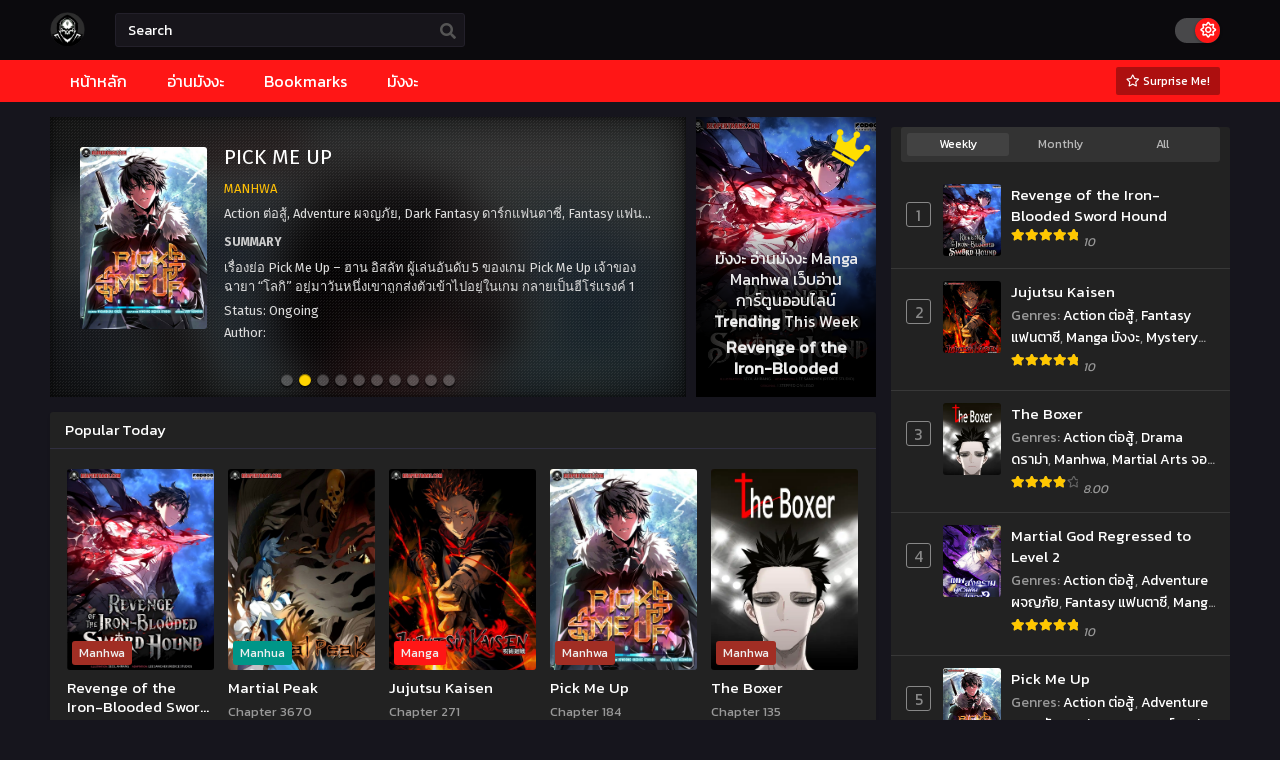

--- FILE ---
content_type: text/html; charset=UTF-8
request_url: https://reapertrans.com/page/2/
body_size: 24597
content:
<!DOCTYPE html>
<html lang="en-US" prefix="og: https://ogp.me/ns#">
<head>
	<meta http-equiv="Content-Type" content="text/html; charset=UTF-8" />
	<meta name="viewport" content="width=device-width" />
		<meta name="theme-color" content="#424242">
	<meta name="msapplication-navbutton-color" content="#424242">
	<meta name="apple-mobile-web-app-capable" content="yes">
	<meta name="apple-mobile-web-app-status-bar-style" content="#424242">
	<!-- Facebook SDK -->
<div id="fb-root"></div>
<script async defer crossorigin="anonymous" src="https://connect.facebook.net/en_US/sdk.js#xfbml=1&version=v17.0" nonce="549443259368787"></script>
<!-- Manifest added by SuperPWA - Progressive Web Apps Plugin For WordPress -->
<link rel="manifest" href="/superpwa-manifest-nginx.json">
<meta name="theme-color" content="#D5E0EB">
<!-- / SuperPWA.com -->

<!-- Search Engine Optimization by Rank Math PRO - https://rankmath.com/ -->
<title>Reapertrans.com มังงะออนไลน์ Manga Manhwa อ่านการ์ตูนแปลไทย</title>
<link crossorigin data-rocket-preconnect href="https://connect.facebook.net" rel="preconnect">
<link crossorigin data-rocket-preconnect href="https://www.googletagmanager.com" rel="preconnect"><link rel="preload" data-rocket-preload as="image" href="https://reapertrans.com/wp-content/uploads/2023/02/Legendary-Youngest-Son-of-the-Marquis-House-1.jpg" fetchpriority="high">
<meta name="description" content="อ่านmanga มังงะ manhwa เกาหลี แปลไทย การ์ตูน จีน รวมมังงะยอดฮิต แอพอ่านฟรี มังงะ00 168 โดจิน18+ คอมมิค xxx รวบรวมไว้ที่เว็บนี้แล้ว ios android"/>
<meta name="robots" content="follow, index, max-snippet:-1, max-video-preview:-1, max-image-preview:large"/>
<link rel="canonical" href="https://reapertrans.com/page/2/" />
<link rel="prev" href="https://reapertrans.com/" />
<link rel="next" href="https://reapertrans.com/page/3/" />
<meta property="og:locale" content="en_US" />
<meta property="og:type" content="website" />
<meta property="og:title" content="Reapertrans.com มังงะออนไลน์ Manga Manhwa อ่านการ์ตูนแปลไทย" />
<meta property="og:description" content="อ่านmanga มังงะ manhwa เกาหลี แปลไทย การ์ตูน จีน รวมมังงะยอดฮิต แอพอ่านฟรี มังงะ00 168 โดจิน18+ คอมมิค xxx รวบรวมไว้ที่เว็บนี้แล้ว ios android" />
<meta property="og:url" content="https://reapertrans.com/page/2/" />
<meta property="og:site_name" content="Reapertrans.com มังงะออนไลน์ Manga Manhwa อ่านการ์ตูนแปลไทย" />
<meta name="twitter:card" content="summary_large_image" />
<meta name="twitter:title" content="Reapertrans.com มังงะออนไลน์ Manga Manhwa อ่านการ์ตูนแปลไทย" />
<meta name="twitter:description" content="อ่านmanga มังงะ manhwa เกาหลี แปลไทย การ์ตูน จีน รวมมังงะยอดฮิต แอพอ่านฟรี มังงะ00 168 โดจิน18+ คอมมิค xxx รวบรวมไว้ที่เว็บนี้แล้ว ios android" />
<script type="application/ld+json" class="rank-math-schema-pro">{"@context":"https://schema.org","@graph":[{"@type":"Person","@id":"https://reapertrans.com/#person","name":"Reapertrans","sameAs":["https://www.facebook.com/reapertrans/"]},{"@type":"WebSite","@id":"https://reapertrans.com/#website","url":"https://reapertrans.com","name":"Reapertrans.com \u0e21\u0e31\u0e07\u0e07\u0e30\u0e2d\u0e2d\u0e19\u0e44\u0e25\u0e19\u0e4c Manga Manhwa \u0e2d\u0e48\u0e32\u0e19\u0e01\u0e32\u0e23\u0e4c\u0e15\u0e39\u0e19\u0e41\u0e1b\u0e25\u0e44\u0e17\u0e22","alternateName":"Reapertrans","publisher":{"@id":"https://reapertrans.com/#person"},"inLanguage":"en-US"},{"@type":"CollectionPage","@id":"https://reapertrans.com/page/2/#webpage","url":"https://reapertrans.com/page/2/","name":"Reapertrans.com \u0e21\u0e31\u0e07\u0e07\u0e30\u0e2d\u0e2d\u0e19\u0e44\u0e25\u0e19\u0e4c Manga Manhwa \u0e2d\u0e48\u0e32\u0e19\u0e01\u0e32\u0e23\u0e4c\u0e15\u0e39\u0e19\u0e41\u0e1b\u0e25\u0e44\u0e17\u0e22","about":{"@id":"https://reapertrans.com/#person"},"isPartOf":{"@id":"https://reapertrans.com/#website"},"inLanguage":"en-US"}]}</script>
<!-- /Rank Math WordPress SEO plugin -->

<link rel='dns-prefetch' href='//fonts.googleapis.com' />
<script>const ts_config = {"general":{"ajaxurl":"https:\/\/reapertrans.com\/wp-admin\/admin-ajax.php","site_url":"https:\/\/reapertrans.com","defaultTheme":"darkmode","logo_dark":"https:\/\/reapertrans.com\/wp-content\/uploads\/2023\/01\/r.png","logo_light":"https:\/\/reapertrans.com\/wp-content\/uploads\/2023\/01\/r.png","slow_view_count":false,"slow_view_count_interval":6,"display_view_count":false},"lang":{},"bookmark":{"max":"100","enabled":true},"series_history":{"widget":{"tpl":"<li>\n    <a href=\"#\/\" data-id=\"{{episode_id}}\" class=\"ts-history-item\">{{series_name}} {{episode_label}} <b>{{episode_number}}<\/b> <span class=\"post-date\">{{time}}<\/span><\/a>\n<\/li>"}}};</script><style id='wp-img-auto-sizes-contain-inline-css' type='text/css'>
img:is([sizes=auto i],[sizes^="auto," i]){contain-intrinsic-size:3000px 1500px}
/*# sourceURL=wp-img-auto-sizes-contain-inline-css */
</style>
<style id='wp-emoji-styles-inline-css' type='text/css'>

	img.wp-smiley, img.emoji {
		display: inline !important;
		border: none !important;
		box-shadow: none !important;
		height: 1em !important;
		width: 1em !important;
		margin: 0 0.07em !important;
		vertical-align: -0.1em !important;
		background: none !important;
		padding: 0 !important;
	}
/*# sourceURL=wp-emoji-styles-inline-css */
</style>
<style id='classic-theme-styles-inline-css' type='text/css'>
/*! This file is auto-generated */
.wp-block-button__link{color:#fff;background-color:#32373c;border-radius:9999px;box-shadow:none;text-decoration:none;padding:calc(.667em + 2px) calc(1.333em + 2px);font-size:1.125em}.wp-block-file__button{background:#32373c;color:#fff;text-decoration:none}
/*# sourceURL=/wp-includes/css/classic-themes.min.css */
</style>
<link rel='stylesheet' id='style-css' href='https://reapertrans.com/wp-content/themes/mangastream/style.css?ver=1.1.9' type='text/css' media='all' />
<link rel='stylesheet' id='lightstyle-css' href='https://reapertrans.com/wp-content/themes/mangastream/assets/css/lightmode.css?ver=1.1.9' type='text/css' media='all' />
<style id="seed-fonts-all-css" media="all">/* thai */
@font-face {
  font-family: 'Kanit';
  font-style: normal;
  font-weight: 400;
  font-display: swap;
  src: url(/fonts.gstatic.com/s/kanit/v17/nKKZ-Go6G5tXcraBGwCKd6xBDFs.woff2) format('woff2');
  unicode-range: U+02D7, U+0303, U+0331, U+0E01-0E5B, U+200C-200D, U+25CC;
}
/* vietnamese */
@font-face {
  font-family: 'Kanit';
  font-style: normal;
  font-weight: 400;
  font-display: swap;
  src: url(/fonts.gstatic.com/s/kanit/v17/nKKZ-Go6G5tXcraaGwCKd6xBDFs.woff2) format('woff2');
  unicode-range: U+0102-0103, U+0110-0111, U+0128-0129, U+0168-0169, U+01A0-01A1, U+01AF-01B0, U+0300-0301, U+0303-0304, U+0308-0309, U+0323, U+0329, U+1EA0-1EF9, U+20AB;
}
/* latin-ext */
@font-face {
  font-family: 'Kanit';
  font-style: normal;
  font-weight: 400;
  font-display: swap;
  src: url(/fonts.gstatic.com/s/kanit/v17/nKKZ-Go6G5tXcrabGwCKd6xBDFs.woff2) format('woff2');
  unicode-range: U+0100-02BA, U+02BD-02C5, U+02C7-02CC, U+02CE-02D7, U+02DD-02FF, U+0304, U+0308, U+0329, U+1D00-1DBF, U+1E00-1E9F, U+1EF2-1EFF, U+2020, U+20A0-20AB, U+20AD-20C0, U+2113, U+2C60-2C7F, U+A720-A7FF;
}
/* latin */
@font-face {
  font-family: 'Kanit';
  font-style: normal;
  font-weight: 400;
  font-display: swap;
  src: url(/fonts.gstatic.com/s/kanit/v17/nKKZ-Go6G5tXcraVGwCKd6xB.woff2) format('woff2');
  unicode-range: U+0000-00FF, U+0131, U+0152-0153, U+02BB-02BC, U+02C6, U+02DA, U+02DC, U+0304, U+0308, U+0329, U+2000-206F, U+20AC, U+2122, U+2191, U+2193, U+2212, U+2215, U+FEFF, U+FFFD;
}
</style>
<style id='seed-fonts-all-inline-css' type='text/css'>
h1, h2, h3, h4, h5, h6, nav, .nav, .menu, button, .button, .btn, .price, ._heading, .wp-block-pullquote blockquote, blockquote, label, legend, .main-info, .info-desc, .entry-title, .listupd .utao .uta .luf{font-family: "Kanit",sans-serif; }body {--s-heading:"Kanit",sans-serif}body {--s-heading-weight:}
/*# sourceURL=seed-fonts-all-inline-css */
</style>
<style id="seed-fonts-body-all-css" media="all">/* thai */
@font-face {
  font-family: 'Kanit';
  font-style: normal;
  font-weight: 400;
  font-display: swap;
  src: url(/fonts.gstatic.com/s/kanit/v17/nKKZ-Go6G5tXcraBGwCKd6xBDFs.woff2) format('woff2');
  unicode-range: U+02D7, U+0303, U+0331, U+0E01-0E5B, U+200C-200D, U+25CC;
}
/* vietnamese */
@font-face {
  font-family: 'Kanit';
  font-style: normal;
  font-weight: 400;
  font-display: swap;
  src: url(/fonts.gstatic.com/s/kanit/v17/nKKZ-Go6G5tXcraaGwCKd6xBDFs.woff2) format('woff2');
  unicode-range: U+0102-0103, U+0110-0111, U+0128-0129, U+0168-0169, U+01A0-01A1, U+01AF-01B0, U+0300-0301, U+0303-0304, U+0308-0309, U+0323, U+0329, U+1EA0-1EF9, U+20AB;
}
/* latin-ext */
@font-face {
  font-family: 'Kanit';
  font-style: normal;
  font-weight: 400;
  font-display: swap;
  src: url(/fonts.gstatic.com/s/kanit/v17/nKKZ-Go6G5tXcrabGwCKd6xBDFs.woff2) format('woff2');
  unicode-range: U+0100-02BA, U+02BD-02C5, U+02C7-02CC, U+02CE-02D7, U+02DD-02FF, U+0304, U+0308, U+0329, U+1D00-1DBF, U+1E00-1E9F, U+1EF2-1EFF, U+2020, U+20A0-20AB, U+20AD-20C0, U+2113, U+2C60-2C7F, U+A720-A7FF;
}
/* latin */
@font-face {
  font-family: 'Kanit';
  font-style: normal;
  font-weight: 400;
  font-display: swap;
  src: url(/fonts.gstatic.com/s/kanit/v17/nKKZ-Go6G5tXcraVGwCKd6xB.woff2) format('woff2');
  unicode-range: U+0000-00FF, U+0131, U+0152-0153, U+02BB-02BC, U+02C6, U+02DA, U+02DC, U+0304, U+0308, U+0329, U+2000-206F, U+20AC, U+2122, U+2191, U+2193, U+2212, U+2215, U+FEFF, U+FFFD;
}
</style>
<style id='seed-fonts-body-all-inline-css' type='text/css'>
body{font-family: "Kanit",sans-serif; font-size: 16px; line-height: 1.6; }body {--s-body:"Kanit",sans-serif;--s-body-line-height:1.6;}
/*# sourceURL=seed-fonts-body-all-inline-css */
</style>
<!--n2css--><!--n2js--><script type="text/javascript" src="https://reapertrans.com/wp-content/themes/mangastream/assets/js/jquery.min.js?ver=3.6.0" id="jquery-js"></script>
<script type="text/javascript" src="https://reapertrans.com/wp-content/themes/mangastream/assets/js/function.js?ver=1.1.9" id="tsfn_scripts-js"></script>
<script type="text/javascript" src="https://reapertrans.com/wp-content/themes/mangastream/assets/js/bookmark.js?ver=1.1.9" id="bookmarks_script-js"></script>
<link rel="https://api.w.org/" href="https://reapertrans.com/wp-json/" /><link rel="EditURI" type="application/rsd+xml" title="RSD" href="https://reapertrans.com/xmlrpc.php?rsd" />
<meta name="generator" content="WordPress 6.9" />
        <script type="text/javascript">
                var sf_templates = "<a href=\"{search_url_escaped}\">View All Results<\/a>";
                var sf_position = '0';
                var sf_input = '.search-live';
                jQuery(document).ready(function(){
                    jQuery(sf_input).ajaxyLiveSearch({"expand":false,"searchUrl":"https:\/\/reapertrans.com\/?s=%s","text":"Search","delay":500,"iwidth":180,"width":350,"ajaxUrl":"https:\/\/reapertrans.com\/wp-admin\/admin-ajax.php","rtl":0});
                    jQuery(".live-search_ajaxy-selective-input").keyup(function() {
                        var width = jQuery(this).val().length * 8;
                        if(width < 50) {
                            width = 50;
                        }
                        jQuery(this).width(width);
                    });
                    jQuery(".live-search_ajaxy-selective-search").click(function() {
                        jQuery(this).find(".live-search_ajaxy-selective-input").focus();
                    });
                    jQuery(".live-search_ajaxy-selective-close").click(function() {
                        jQuery(this).parent().remove();
                    });
                });
        </script>
        <link rel="preconnect" href="https://fonts.googleapis.com">
<link rel="preconnect" href="https://fonts.gstatic.com" crossorigin>
<style id="" media="all">/* cyrillic-ext */
@font-face {
  font-family: 'Fira Sans';
  font-style: italic;
  font-weight: 400;
  font-display: swap;
  src: url(/fonts.gstatic.com/s/firasans/v18/va9C4kDNxMZdWfMOD5VvkrjEYTLVdlTOr0s.woff2) format('woff2');
  unicode-range: U+0460-052F, U+1C80-1C8A, U+20B4, U+2DE0-2DFF, U+A640-A69F, U+FE2E-FE2F;
}
/* cyrillic */
@font-face {
  font-family: 'Fira Sans';
  font-style: italic;
  font-weight: 400;
  font-display: swap;
  src: url(/fonts.gstatic.com/s/firasans/v18/va9C4kDNxMZdWfMOD5VvkrjNYTLVdlTOr0s.woff2) format('woff2');
  unicode-range: U+0301, U+0400-045F, U+0490-0491, U+04B0-04B1, U+2116;
}
/* greek-ext */
@font-face {
  font-family: 'Fira Sans';
  font-style: italic;
  font-weight: 400;
  font-display: swap;
  src: url(/fonts.gstatic.com/s/firasans/v18/va9C4kDNxMZdWfMOD5VvkrjFYTLVdlTOr0s.woff2) format('woff2');
  unicode-range: U+1F00-1FFF;
}
/* greek */
@font-face {
  font-family: 'Fira Sans';
  font-style: italic;
  font-weight: 400;
  font-display: swap;
  src: url(/fonts.gstatic.com/s/firasans/v18/va9C4kDNxMZdWfMOD5VvkrjKYTLVdlTOr0s.woff2) format('woff2');
  unicode-range: U+0370-0377, U+037A-037F, U+0384-038A, U+038C, U+038E-03A1, U+03A3-03FF;
}
/* vietnamese */
@font-face {
  font-family: 'Fira Sans';
  font-style: italic;
  font-weight: 400;
  font-display: swap;
  src: url(/fonts.gstatic.com/s/firasans/v18/va9C4kDNxMZdWfMOD5VvkrjGYTLVdlTOr0s.woff2) format('woff2');
  unicode-range: U+0102-0103, U+0110-0111, U+0128-0129, U+0168-0169, U+01A0-01A1, U+01AF-01B0, U+0300-0301, U+0303-0304, U+0308-0309, U+0323, U+0329, U+1EA0-1EF9, U+20AB;
}
/* latin-ext */
@font-face {
  font-family: 'Fira Sans';
  font-style: italic;
  font-weight: 400;
  font-display: swap;
  src: url(/fonts.gstatic.com/s/firasans/v18/va9C4kDNxMZdWfMOD5VvkrjHYTLVdlTOr0s.woff2) format('woff2');
  unicode-range: U+0100-02BA, U+02BD-02C5, U+02C7-02CC, U+02CE-02D7, U+02DD-02FF, U+0304, U+0308, U+0329, U+1D00-1DBF, U+1E00-1E9F, U+1EF2-1EFF, U+2020, U+20A0-20AB, U+20AD-20C0, U+2113, U+2C60-2C7F, U+A720-A7FF;
}
/* latin */
@font-face {
  font-family: 'Fira Sans';
  font-style: italic;
  font-weight: 400;
  font-display: swap;
  src: url(/fonts.gstatic.com/s/firasans/v18/va9C4kDNxMZdWfMOD5VvkrjJYTLVdlTO.woff2) format('woff2');
  unicode-range: U+0000-00FF, U+0131, U+0152-0153, U+02BB-02BC, U+02C6, U+02DA, U+02DC, U+0304, U+0308, U+0329, U+2000-206F, U+20AC, U+2122, U+2191, U+2193, U+2212, U+2215, U+FEFF, U+FFFD;
}
/* cyrillic-ext */
@font-face {
  font-family: 'Fira Sans';
  font-style: italic;
  font-weight: 500;
  font-display: swap;
  src: url(/fonts.gstatic.com/s/firasans/v18/va9f4kDNxMZdWfMOD5VvkrA6Qif1VFnklULWJXg.woff2) format('woff2');
  unicode-range: U+0460-052F, U+1C80-1C8A, U+20B4, U+2DE0-2DFF, U+A640-A69F, U+FE2E-FE2F;
}
/* cyrillic */
@font-face {
  font-family: 'Fira Sans';
  font-style: italic;
  font-weight: 500;
  font-display: swap;
  src: url(/fonts.gstatic.com/s/firasans/v18/va9f4kDNxMZdWfMOD5VvkrA6Qif8VFnklULWJXg.woff2) format('woff2');
  unicode-range: U+0301, U+0400-045F, U+0490-0491, U+04B0-04B1, U+2116;
}
/* greek-ext */
@font-face {
  font-family: 'Fira Sans';
  font-style: italic;
  font-weight: 500;
  font-display: swap;
  src: url(/fonts.gstatic.com/s/firasans/v18/va9f4kDNxMZdWfMOD5VvkrA6Qif0VFnklULWJXg.woff2) format('woff2');
  unicode-range: U+1F00-1FFF;
}
/* greek */
@font-face {
  font-family: 'Fira Sans';
  font-style: italic;
  font-weight: 500;
  font-display: swap;
  src: url(/fonts.gstatic.com/s/firasans/v18/va9f4kDNxMZdWfMOD5VvkrA6Qif7VFnklULWJXg.woff2) format('woff2');
  unicode-range: U+0370-0377, U+037A-037F, U+0384-038A, U+038C, U+038E-03A1, U+03A3-03FF;
}
/* vietnamese */
@font-face {
  font-family: 'Fira Sans';
  font-style: italic;
  font-weight: 500;
  font-display: swap;
  src: url(/fonts.gstatic.com/s/firasans/v18/va9f4kDNxMZdWfMOD5VvkrA6Qif3VFnklULWJXg.woff2) format('woff2');
  unicode-range: U+0102-0103, U+0110-0111, U+0128-0129, U+0168-0169, U+01A0-01A1, U+01AF-01B0, U+0300-0301, U+0303-0304, U+0308-0309, U+0323, U+0329, U+1EA0-1EF9, U+20AB;
}
/* latin-ext */
@font-face {
  font-family: 'Fira Sans';
  font-style: italic;
  font-weight: 500;
  font-display: swap;
  src: url(/fonts.gstatic.com/s/firasans/v18/va9f4kDNxMZdWfMOD5VvkrA6Qif2VFnklULWJXg.woff2) format('woff2');
  unicode-range: U+0100-02BA, U+02BD-02C5, U+02C7-02CC, U+02CE-02D7, U+02DD-02FF, U+0304, U+0308, U+0329, U+1D00-1DBF, U+1E00-1E9F, U+1EF2-1EFF, U+2020, U+20A0-20AB, U+20AD-20C0, U+2113, U+2C60-2C7F, U+A720-A7FF;
}
/* latin */
@font-face {
  font-family: 'Fira Sans';
  font-style: italic;
  font-weight: 500;
  font-display: swap;
  src: url(/fonts.gstatic.com/s/firasans/v18/va9f4kDNxMZdWfMOD5VvkrA6Qif4VFnklULW.woff2) format('woff2');
  unicode-range: U+0000-00FF, U+0131, U+0152-0153, U+02BB-02BC, U+02C6, U+02DA, U+02DC, U+0304, U+0308, U+0329, U+2000-206F, U+20AC, U+2122, U+2191, U+2193, U+2212, U+2215, U+FEFF, U+FFFD;
}
/* cyrillic-ext */
@font-face {
  font-family: 'Fira Sans';
  font-style: italic;
  font-weight: 600;
  font-display: swap;
  src: url(/fonts.gstatic.com/s/firasans/v18/va9f4kDNxMZdWfMOD5VvkrAWRSf1VFnklULWJXg.woff2) format('woff2');
  unicode-range: U+0460-052F, U+1C80-1C8A, U+20B4, U+2DE0-2DFF, U+A640-A69F, U+FE2E-FE2F;
}
/* cyrillic */
@font-face {
  font-family: 'Fira Sans';
  font-style: italic;
  font-weight: 600;
  font-display: swap;
  src: url(/fonts.gstatic.com/s/firasans/v18/va9f4kDNxMZdWfMOD5VvkrAWRSf8VFnklULWJXg.woff2) format('woff2');
  unicode-range: U+0301, U+0400-045F, U+0490-0491, U+04B0-04B1, U+2116;
}
/* greek-ext */
@font-face {
  font-family: 'Fira Sans';
  font-style: italic;
  font-weight: 600;
  font-display: swap;
  src: url(/fonts.gstatic.com/s/firasans/v18/va9f4kDNxMZdWfMOD5VvkrAWRSf0VFnklULWJXg.woff2) format('woff2');
  unicode-range: U+1F00-1FFF;
}
/* greek */
@font-face {
  font-family: 'Fira Sans';
  font-style: italic;
  font-weight: 600;
  font-display: swap;
  src: url(/fonts.gstatic.com/s/firasans/v18/va9f4kDNxMZdWfMOD5VvkrAWRSf7VFnklULWJXg.woff2) format('woff2');
  unicode-range: U+0370-0377, U+037A-037F, U+0384-038A, U+038C, U+038E-03A1, U+03A3-03FF;
}
/* vietnamese */
@font-face {
  font-family: 'Fira Sans';
  font-style: italic;
  font-weight: 600;
  font-display: swap;
  src: url(/fonts.gstatic.com/s/firasans/v18/va9f4kDNxMZdWfMOD5VvkrAWRSf3VFnklULWJXg.woff2) format('woff2');
  unicode-range: U+0102-0103, U+0110-0111, U+0128-0129, U+0168-0169, U+01A0-01A1, U+01AF-01B0, U+0300-0301, U+0303-0304, U+0308-0309, U+0323, U+0329, U+1EA0-1EF9, U+20AB;
}
/* latin-ext */
@font-face {
  font-family: 'Fira Sans';
  font-style: italic;
  font-weight: 600;
  font-display: swap;
  src: url(/fonts.gstatic.com/s/firasans/v18/va9f4kDNxMZdWfMOD5VvkrAWRSf2VFnklULWJXg.woff2) format('woff2');
  unicode-range: U+0100-02BA, U+02BD-02C5, U+02C7-02CC, U+02CE-02D7, U+02DD-02FF, U+0304, U+0308, U+0329, U+1D00-1DBF, U+1E00-1E9F, U+1EF2-1EFF, U+2020, U+20A0-20AB, U+20AD-20C0, U+2113, U+2C60-2C7F, U+A720-A7FF;
}
/* latin */
@font-face {
  font-family: 'Fira Sans';
  font-style: italic;
  font-weight: 600;
  font-display: swap;
  src: url(/fonts.gstatic.com/s/firasans/v18/va9f4kDNxMZdWfMOD5VvkrAWRSf4VFnklULW.woff2) format('woff2');
  unicode-range: U+0000-00FF, U+0131, U+0152-0153, U+02BB-02BC, U+02C6, U+02DA, U+02DC, U+0304, U+0308, U+0329, U+2000-206F, U+20AC, U+2122, U+2191, U+2193, U+2212, U+2215, U+FEFF, U+FFFD;
}
/* cyrillic-ext */
@font-face {
  font-family: 'Fira Sans';
  font-style: italic;
  font-weight: 700;
  font-display: swap;
  src: url(/fonts.gstatic.com/s/firasans/v18/va9f4kDNxMZdWfMOD5VvkrByRCf1VFnklULWJXg.woff2) format('woff2');
  unicode-range: U+0460-052F, U+1C80-1C8A, U+20B4, U+2DE0-2DFF, U+A640-A69F, U+FE2E-FE2F;
}
/* cyrillic */
@font-face {
  font-family: 'Fira Sans';
  font-style: italic;
  font-weight: 700;
  font-display: swap;
  src: url(/fonts.gstatic.com/s/firasans/v18/va9f4kDNxMZdWfMOD5VvkrByRCf8VFnklULWJXg.woff2) format('woff2');
  unicode-range: U+0301, U+0400-045F, U+0490-0491, U+04B0-04B1, U+2116;
}
/* greek-ext */
@font-face {
  font-family: 'Fira Sans';
  font-style: italic;
  font-weight: 700;
  font-display: swap;
  src: url(/fonts.gstatic.com/s/firasans/v18/va9f4kDNxMZdWfMOD5VvkrByRCf0VFnklULWJXg.woff2) format('woff2');
  unicode-range: U+1F00-1FFF;
}
/* greek */
@font-face {
  font-family: 'Fira Sans';
  font-style: italic;
  font-weight: 700;
  font-display: swap;
  src: url(/fonts.gstatic.com/s/firasans/v18/va9f4kDNxMZdWfMOD5VvkrByRCf7VFnklULWJXg.woff2) format('woff2');
  unicode-range: U+0370-0377, U+037A-037F, U+0384-038A, U+038C, U+038E-03A1, U+03A3-03FF;
}
/* vietnamese */
@font-face {
  font-family: 'Fira Sans';
  font-style: italic;
  font-weight: 700;
  font-display: swap;
  src: url(/fonts.gstatic.com/s/firasans/v18/va9f4kDNxMZdWfMOD5VvkrByRCf3VFnklULWJXg.woff2) format('woff2');
  unicode-range: U+0102-0103, U+0110-0111, U+0128-0129, U+0168-0169, U+01A0-01A1, U+01AF-01B0, U+0300-0301, U+0303-0304, U+0308-0309, U+0323, U+0329, U+1EA0-1EF9, U+20AB;
}
/* latin-ext */
@font-face {
  font-family: 'Fira Sans';
  font-style: italic;
  font-weight: 700;
  font-display: swap;
  src: url(/fonts.gstatic.com/s/firasans/v18/va9f4kDNxMZdWfMOD5VvkrByRCf2VFnklULWJXg.woff2) format('woff2');
  unicode-range: U+0100-02BA, U+02BD-02C5, U+02C7-02CC, U+02CE-02D7, U+02DD-02FF, U+0304, U+0308, U+0329, U+1D00-1DBF, U+1E00-1E9F, U+1EF2-1EFF, U+2020, U+20A0-20AB, U+20AD-20C0, U+2113, U+2C60-2C7F, U+A720-A7FF;
}
/* latin */
@font-face {
  font-family: 'Fira Sans';
  font-style: italic;
  font-weight: 700;
  font-display: swap;
  src: url(/fonts.gstatic.com/s/firasans/v18/va9f4kDNxMZdWfMOD5VvkrByRCf4VFnklULW.woff2) format('woff2');
  unicode-range: U+0000-00FF, U+0131, U+0152-0153, U+02BB-02BC, U+02C6, U+02DA, U+02DC, U+0304, U+0308, U+0329, U+2000-206F, U+20AC, U+2122, U+2191, U+2193, U+2212, U+2215, U+FEFF, U+FFFD;
}
/* cyrillic-ext */
@font-face {
  font-family: 'Fira Sans';
  font-style: normal;
  font-weight: 400;
  font-display: swap;
  src: url(/fonts.gstatic.com/s/firasans/v18/va9E4kDNxMZdWfMOD5VvmojLazX3dGTP.woff2) format('woff2');
  unicode-range: U+0460-052F, U+1C80-1C8A, U+20B4, U+2DE0-2DFF, U+A640-A69F, U+FE2E-FE2F;
}
/* cyrillic */
@font-face {
  font-family: 'Fira Sans';
  font-style: normal;
  font-weight: 400;
  font-display: swap;
  src: url(/fonts.gstatic.com/s/firasans/v18/va9E4kDNxMZdWfMOD5Vvk4jLazX3dGTP.woff2) format('woff2');
  unicode-range: U+0301, U+0400-045F, U+0490-0491, U+04B0-04B1, U+2116;
}
/* greek-ext */
@font-face {
  font-family: 'Fira Sans';
  font-style: normal;
  font-weight: 400;
  font-display: swap;
  src: url(/fonts.gstatic.com/s/firasans/v18/va9E4kDNxMZdWfMOD5Vvm4jLazX3dGTP.woff2) format('woff2');
  unicode-range: U+1F00-1FFF;
}
/* greek */
@font-face {
  font-family: 'Fira Sans';
  font-style: normal;
  font-weight: 400;
  font-display: swap;
  src: url(/fonts.gstatic.com/s/firasans/v18/va9E4kDNxMZdWfMOD5VvlIjLazX3dGTP.woff2) format('woff2');
  unicode-range: U+0370-0377, U+037A-037F, U+0384-038A, U+038C, U+038E-03A1, U+03A3-03FF;
}
/* vietnamese */
@font-face {
  font-family: 'Fira Sans';
  font-style: normal;
  font-weight: 400;
  font-display: swap;
  src: url(/fonts.gstatic.com/s/firasans/v18/va9E4kDNxMZdWfMOD5VvmIjLazX3dGTP.woff2) format('woff2');
  unicode-range: U+0102-0103, U+0110-0111, U+0128-0129, U+0168-0169, U+01A0-01A1, U+01AF-01B0, U+0300-0301, U+0303-0304, U+0308-0309, U+0323, U+0329, U+1EA0-1EF9, U+20AB;
}
/* latin-ext */
@font-face {
  font-family: 'Fira Sans';
  font-style: normal;
  font-weight: 400;
  font-display: swap;
  src: url(/fonts.gstatic.com/s/firasans/v18/va9E4kDNxMZdWfMOD5VvmYjLazX3dGTP.woff2) format('woff2');
  unicode-range: U+0100-02BA, U+02BD-02C5, U+02C7-02CC, U+02CE-02D7, U+02DD-02FF, U+0304, U+0308, U+0329, U+1D00-1DBF, U+1E00-1E9F, U+1EF2-1EFF, U+2020, U+20A0-20AB, U+20AD-20C0, U+2113, U+2C60-2C7F, U+A720-A7FF;
}
/* latin */
@font-face {
  font-family: 'Fira Sans';
  font-style: normal;
  font-weight: 400;
  font-display: swap;
  src: url(/fonts.gstatic.com/s/firasans/v18/va9E4kDNxMZdWfMOD5Vvl4jLazX3dA.woff2) format('woff2');
  unicode-range: U+0000-00FF, U+0131, U+0152-0153, U+02BB-02BC, U+02C6, U+02DA, U+02DC, U+0304, U+0308, U+0329, U+2000-206F, U+20AC, U+2122, U+2191, U+2193, U+2212, U+2215, U+FEFF, U+FFFD;
}
/* cyrillic-ext */
@font-face {
  font-family: 'Fira Sans';
  font-style: normal;
  font-weight: 500;
  font-display: swap;
  src: url(/fonts.gstatic.com/s/firasans/v18/va9B4kDNxMZdWfMOD5VnZKveSxf6Xl7Gl3LX.woff2) format('woff2');
  unicode-range: U+0460-052F, U+1C80-1C8A, U+20B4, U+2DE0-2DFF, U+A640-A69F, U+FE2E-FE2F;
}
/* cyrillic */
@font-face {
  font-family: 'Fira Sans';
  font-style: normal;
  font-weight: 500;
  font-display: swap;
  src: url(/fonts.gstatic.com/s/firasans/v18/va9B4kDNxMZdWfMOD5VnZKveQhf6Xl7Gl3LX.woff2) format('woff2');
  unicode-range: U+0301, U+0400-045F, U+0490-0491, U+04B0-04B1, U+2116;
}
/* greek-ext */
@font-face {
  font-family: 'Fira Sans';
  font-style: normal;
  font-weight: 500;
  font-display: swap;
  src: url(/fonts.gstatic.com/s/firasans/v18/va9B4kDNxMZdWfMOD5VnZKveShf6Xl7Gl3LX.woff2) format('woff2');
  unicode-range: U+1F00-1FFF;
}
/* greek */
@font-face {
  font-family: 'Fira Sans';
  font-style: normal;
  font-weight: 500;
  font-display: swap;
  src: url(/fonts.gstatic.com/s/firasans/v18/va9B4kDNxMZdWfMOD5VnZKveRRf6Xl7Gl3LX.woff2) format('woff2');
  unicode-range: U+0370-0377, U+037A-037F, U+0384-038A, U+038C, U+038E-03A1, U+03A3-03FF;
}
/* vietnamese */
@font-face {
  font-family: 'Fira Sans';
  font-style: normal;
  font-weight: 500;
  font-display: swap;
  src: url(/fonts.gstatic.com/s/firasans/v18/va9B4kDNxMZdWfMOD5VnZKveSRf6Xl7Gl3LX.woff2) format('woff2');
  unicode-range: U+0102-0103, U+0110-0111, U+0128-0129, U+0168-0169, U+01A0-01A1, U+01AF-01B0, U+0300-0301, U+0303-0304, U+0308-0309, U+0323, U+0329, U+1EA0-1EF9, U+20AB;
}
/* latin-ext */
@font-face {
  font-family: 'Fira Sans';
  font-style: normal;
  font-weight: 500;
  font-display: swap;
  src: url(/fonts.gstatic.com/s/firasans/v18/va9B4kDNxMZdWfMOD5VnZKveSBf6Xl7Gl3LX.woff2) format('woff2');
  unicode-range: U+0100-02BA, U+02BD-02C5, U+02C7-02CC, U+02CE-02D7, U+02DD-02FF, U+0304, U+0308, U+0329, U+1D00-1DBF, U+1E00-1E9F, U+1EF2-1EFF, U+2020, U+20A0-20AB, U+20AD-20C0, U+2113, U+2C60-2C7F, U+A720-A7FF;
}
/* latin */
@font-face {
  font-family: 'Fira Sans';
  font-style: normal;
  font-weight: 500;
  font-display: swap;
  src: url(/fonts.gstatic.com/s/firasans/v18/va9B4kDNxMZdWfMOD5VnZKveRhf6Xl7Glw.woff2) format('woff2');
  unicode-range: U+0000-00FF, U+0131, U+0152-0153, U+02BB-02BC, U+02C6, U+02DA, U+02DC, U+0304, U+0308, U+0329, U+2000-206F, U+20AC, U+2122, U+2191, U+2193, U+2212, U+2215, U+FEFF, U+FFFD;
}
/* cyrillic-ext */
@font-face {
  font-family: 'Fira Sans';
  font-style: normal;
  font-weight: 600;
  font-display: swap;
  src: url(/fonts.gstatic.com/s/firasans/v18/va9B4kDNxMZdWfMOD5VnSKzeSxf6Xl7Gl3LX.woff2) format('woff2');
  unicode-range: U+0460-052F, U+1C80-1C8A, U+20B4, U+2DE0-2DFF, U+A640-A69F, U+FE2E-FE2F;
}
/* cyrillic */
@font-face {
  font-family: 'Fira Sans';
  font-style: normal;
  font-weight: 600;
  font-display: swap;
  src: url(/fonts.gstatic.com/s/firasans/v18/va9B4kDNxMZdWfMOD5VnSKzeQhf6Xl7Gl3LX.woff2) format('woff2');
  unicode-range: U+0301, U+0400-045F, U+0490-0491, U+04B0-04B1, U+2116;
}
/* greek-ext */
@font-face {
  font-family: 'Fira Sans';
  font-style: normal;
  font-weight: 600;
  font-display: swap;
  src: url(/fonts.gstatic.com/s/firasans/v18/va9B4kDNxMZdWfMOD5VnSKzeShf6Xl7Gl3LX.woff2) format('woff2');
  unicode-range: U+1F00-1FFF;
}
/* greek */
@font-face {
  font-family: 'Fira Sans';
  font-style: normal;
  font-weight: 600;
  font-display: swap;
  src: url(/fonts.gstatic.com/s/firasans/v18/va9B4kDNxMZdWfMOD5VnSKzeRRf6Xl7Gl3LX.woff2) format('woff2');
  unicode-range: U+0370-0377, U+037A-037F, U+0384-038A, U+038C, U+038E-03A1, U+03A3-03FF;
}
/* vietnamese */
@font-face {
  font-family: 'Fira Sans';
  font-style: normal;
  font-weight: 600;
  font-display: swap;
  src: url(/fonts.gstatic.com/s/firasans/v18/va9B4kDNxMZdWfMOD5VnSKzeSRf6Xl7Gl3LX.woff2) format('woff2');
  unicode-range: U+0102-0103, U+0110-0111, U+0128-0129, U+0168-0169, U+01A0-01A1, U+01AF-01B0, U+0300-0301, U+0303-0304, U+0308-0309, U+0323, U+0329, U+1EA0-1EF9, U+20AB;
}
/* latin-ext */
@font-face {
  font-family: 'Fira Sans';
  font-style: normal;
  font-weight: 600;
  font-display: swap;
  src: url(/fonts.gstatic.com/s/firasans/v18/va9B4kDNxMZdWfMOD5VnSKzeSBf6Xl7Gl3LX.woff2) format('woff2');
  unicode-range: U+0100-02BA, U+02BD-02C5, U+02C7-02CC, U+02CE-02D7, U+02DD-02FF, U+0304, U+0308, U+0329, U+1D00-1DBF, U+1E00-1E9F, U+1EF2-1EFF, U+2020, U+20A0-20AB, U+20AD-20C0, U+2113, U+2C60-2C7F, U+A720-A7FF;
}
/* latin */
@font-face {
  font-family: 'Fira Sans';
  font-style: normal;
  font-weight: 600;
  font-display: swap;
  src: url(/fonts.gstatic.com/s/firasans/v18/va9B4kDNxMZdWfMOD5VnSKzeRhf6Xl7Glw.woff2) format('woff2');
  unicode-range: U+0000-00FF, U+0131, U+0152-0153, U+02BB-02BC, U+02C6, U+02DA, U+02DC, U+0304, U+0308, U+0329, U+2000-206F, U+20AC, U+2122, U+2191, U+2193, U+2212, U+2215, U+FEFF, U+FFFD;
}
/* cyrillic-ext */
@font-face {
  font-family: 'Fira Sans';
  font-style: normal;
  font-weight: 700;
  font-display: swap;
  src: url(/fonts.gstatic.com/s/firasans/v18/va9B4kDNxMZdWfMOD5VnLK3eSxf6Xl7Gl3LX.woff2) format('woff2');
  unicode-range: U+0460-052F, U+1C80-1C8A, U+20B4, U+2DE0-2DFF, U+A640-A69F, U+FE2E-FE2F;
}
/* cyrillic */
@font-face {
  font-family: 'Fira Sans';
  font-style: normal;
  font-weight: 700;
  font-display: swap;
  src: url(/fonts.gstatic.com/s/firasans/v18/va9B4kDNxMZdWfMOD5VnLK3eQhf6Xl7Gl3LX.woff2) format('woff2');
  unicode-range: U+0301, U+0400-045F, U+0490-0491, U+04B0-04B1, U+2116;
}
/* greek-ext */
@font-face {
  font-family: 'Fira Sans';
  font-style: normal;
  font-weight: 700;
  font-display: swap;
  src: url(/fonts.gstatic.com/s/firasans/v18/va9B4kDNxMZdWfMOD5VnLK3eShf6Xl7Gl3LX.woff2) format('woff2');
  unicode-range: U+1F00-1FFF;
}
/* greek */
@font-face {
  font-family: 'Fira Sans';
  font-style: normal;
  font-weight: 700;
  font-display: swap;
  src: url(/fonts.gstatic.com/s/firasans/v18/va9B4kDNxMZdWfMOD5VnLK3eRRf6Xl7Gl3LX.woff2) format('woff2');
  unicode-range: U+0370-0377, U+037A-037F, U+0384-038A, U+038C, U+038E-03A1, U+03A3-03FF;
}
/* vietnamese */
@font-face {
  font-family: 'Fira Sans';
  font-style: normal;
  font-weight: 700;
  font-display: swap;
  src: url(/fonts.gstatic.com/s/firasans/v18/va9B4kDNxMZdWfMOD5VnLK3eSRf6Xl7Gl3LX.woff2) format('woff2');
  unicode-range: U+0102-0103, U+0110-0111, U+0128-0129, U+0168-0169, U+01A0-01A1, U+01AF-01B0, U+0300-0301, U+0303-0304, U+0308-0309, U+0323, U+0329, U+1EA0-1EF9, U+20AB;
}
/* latin-ext */
@font-face {
  font-family: 'Fira Sans';
  font-style: normal;
  font-weight: 700;
  font-display: swap;
  src: url(/fonts.gstatic.com/s/firasans/v18/va9B4kDNxMZdWfMOD5VnLK3eSBf6Xl7Gl3LX.woff2) format('woff2');
  unicode-range: U+0100-02BA, U+02BD-02C5, U+02C7-02CC, U+02CE-02D7, U+02DD-02FF, U+0304, U+0308, U+0329, U+1D00-1DBF, U+1E00-1E9F, U+1EF2-1EFF, U+2020, U+20A0-20AB, U+20AD-20C0, U+2113, U+2C60-2C7F, U+A720-A7FF;
}
/* latin */
@font-face {
  font-family: 'Fira Sans';
  font-style: normal;
  font-weight: 700;
  font-display: swap;
  src: url(/fonts.gstatic.com/s/firasans/v18/va9B4kDNxMZdWfMOD5VnLK3eRhf6Xl7Glw.woff2) format('woff2');
  unicode-range: U+0000-00FF, U+0131, U+0152-0153, U+02BB-02BC, U+02C6, U+02DA, U+02DC, U+0304, U+0308, U+0329, U+2000-206F, U+20AC, U+2122, U+2191, U+2193, U+2212, U+2215, U+FEFF, U+FFFD;
}
</style>
<script>
	$(document).ready(function(){
		$(".shme").click(function(){
			$(".mm").toggleClass("shwx");
		});
		$(".topmobile").click(function(){
			$(".topmobcon").toggleClass("topmobshow");
		});
		$(".srcmob").click(function(){
			$(".minmb").toggleClass("minmbx");
		});
	});
</script>
<script type="text/javascript">
$(document).ready(function(){
	
	//Check to see if the window is top if not then display button
	$(window).scroll(function(){
		if ($(this).scrollTop() > 100) {
			$('.scrollToTop').fadeIn();
		} else {
			$('.scrollToTop').fadeOut();
		}
	});
	
	//Click event to scroll to top
	$('.scrollToTop').click(function(){
		$('html, body').animate({scrollTop : 0},800);
		return false;
	});
	
});
</script>
<style>
	#main-menu,.slider:before, .serieslist.pop ul li.topone .limit .bw .ctr,.releases .vl,.scrollToTop,#sidebar #bm-history li a:hover,.hpage a,#footer .footermenu,.footer-az .az-list li a,.bigcontent .infox .spe span:before,.bxcl ul li span.dt a,.bookmark,.commentx #submit,.bs .bsx .limit .type,.radiox input:checked ~ .checkmarkx,.advancedsearch button.searchz,.lightmode .nav_apb a:hover,.lista a,.lightmode .lista a:hover,.nextprev a,.disqusmen #commentform #submit, .blogbox .btitle .vl, .bigblogt span a {background:#424242} .pagination span.page-numbers.current,.quickfilter .filters .filter.submit button,#sidebar .section .ts-wpop-series-gen .ts-wpop-nav-tabs li.active span,#gallery.owl-loaded .owl-dots .owl-dot.active span {background:#424242 !important} 
	#sidebar .section #searchform #searchsubmit,.series-gen .nav-tabs li.active a,.lastend .inepcx a,.nav_apb a:hover,#top-menu li a:hover,.readingnav.rnavbot .readingnavbot .readingbar .readingprogress,.lightmode .bigcontent .infox .wd-full .mgen a:hover,.lightmode .bxcl ul li .chbox:hover,.lightmode ul.taxindex li a:hover,.comment-list .comment-body .reply a:hover,.topmobile,.bxcl ul::-webkit-scrollbar-thumb,.lightmode .slider:before,.quickfilter .filters .filter .genrez::-webkit-scrollbar-thumb,.paginationjs ul li.active a,.paginationjs ul li a:hover {background:#424242} 
	.lightmode #sidebar .section h4, .lightmode .serieslist ul li .ctr,.listupd .utao .uta .luf ul li,.lightmode .bs .bsx:hover .tt,.soralist ul,a:hover,.lightmode .blogbox .btitle h3,.lightmode .blogbox .btitle h1,.bxcl ul li .lchx a:visited, .listupd .utao .uta .luf ul li a:visited,.lightmode .pagination a:hover,.lightmode a:hover,#sidebar .serieslist ul li .leftseries h2 a:hover,.bs.styletere .epxs,.bxcl ul li .dt a,.lightmode .bigcontent .infox .wd-full .mgen a,.lightmode #sidebar .serieslist ul li .leftseries h2 a:hover,.comment-list .comment-body .reply a,.bxcl ul li .eph-num a:visited,.headpost .allc a {color:#424242} 
	.bxcl ul li .lchx a:visited, .listupd .utao .uta .luf ul li a:visited {color:#424242 !important} 
	.lightmode .serieslist ul li .ctr,.advancedsearch button.searchz,.lista a,.lightmode .lista a:hover,.blogbox .boxlist .bma .bmb .bmba, .page.blog .thumb,#sidebar .section #searchform #searchsubmit,.lightmode .bigcontent .infox .wd-full .mgen a,.lightmode .bxcl ul li .chbox:hover, .comment-list .comment-body .reply a {border-color:#424242}
	.hpage a:hover{color:#FFF !important;}
	@media only screen and (max-width:800px) {
		.lightmode.black .th, .lightmode .th, .th, .surprise{background:#424242} 
		#main-menu {background: rgba(28,28,28,0.95);}
	}
</style>
<link rel="icon" href="https://reapertrans.com/wp-content/uploads/2023/01/cropped-r-32x32.png" sizes="32x32" />
<link rel="icon" href="https://reapertrans.com/wp-content/uploads/2023/01/cropped-r-192x192.png" sizes="192x192" />
<link rel="apple-touch-icon" href="https://reapertrans.com/wp-content/uploads/2023/01/cropped-r-180x180.png" />
<meta name="msapplication-TileImage" content="https://reapertrans.com/wp-content/uploads/2023/01/cropped-r-270x270.png" />
		<style type="text/css" id="wp-custom-css">
			#main-menu, .slider:before, .serieslist.pop ul li.topone .limit .bw .ctr, .releases .vl, .scrollToTop, #sidebar #bm-history li a:hover, .hpage a, #footer .footermenu, .footer-az .az-list li a, .bigcontent .infox .spe span:before, .bxcl ul li span.dt a, .bookmark, .commentx #submit, .bs .bsx .limit .type, .radiox input:checked ~ .checkmarkx, .advancedsearch button.searchz, .lightmode .nav_apb a:hover, .lista a, .lightmode .lista a:hover, .nextprev a, .disqusmen #commentform #submit, .blogbox .btitle .vl, .bigblogt span a {
    background: #ff1616;
}
.listupd .utao .uta .luf ul li a {
    display: block;
    float: left;
    max-width: 100px;
    overflow: hidden;
    text-overflow: ellipsis;
    white-space: nowrap;
}
.animefull .bigcover:before {
    content: "";
    width: 100%;
    height: 100%;
    position: absolute;
    top: 0;
    left: 0;
    right: 0;
    bottom: 0;
    background: none;
    z-index: 1;
}
.sort-ban {
	margin-top: 1rem;
	margin-bottom: 1rem;
}

.sort-ban a img,
.mang-img-responsive {
	width: 100%;
	height: auto;
	border: 0;
}

.row {
	display: flex;
	flex-wrap: wrap;
	margin-right: -15px;
	margin-left: -15px;
}

.ls-bnn,
.lr-bnn {
	flex: 0 0 50%;
	max-width: 50%;
	padding-right: 15px;
	padding-left: 15px;
	box-sizing: border-box;
}

.lr-bnn a {
	display: block;
}

@media only screen and (min-width: 900px) {
	.sort-ban a img {
		width: 49.5%;
	}
}

@media (max-width: 992px) {

	.ls-bnn,
	.lr-bnn {
		flex-basis: 100%;
		max-width: 100%;
	}
}

.ls-bnn img,
.lr-bnn img {
	width: 100% !important;
}


.fb-comments iframe {
    background: #fff; /* ตั้งค่าแบ็กกราวด์ของ iframe เป็นสีดำ */
    color: #fff; /* ตั้งค่าตัวหนังสือเป็นสีขาว */
}
.mobilelogo img {
    height: 35px;
    width: 35px;
}
.logos img {
    height: 35px;
    width: 35px;
}		</style>
		<style id='global-styles-inline-css' type='text/css'>
:root{--wp--preset--aspect-ratio--square: 1;--wp--preset--aspect-ratio--4-3: 4/3;--wp--preset--aspect-ratio--3-4: 3/4;--wp--preset--aspect-ratio--3-2: 3/2;--wp--preset--aspect-ratio--2-3: 2/3;--wp--preset--aspect-ratio--16-9: 16/9;--wp--preset--aspect-ratio--9-16: 9/16;--wp--preset--color--black: #000000;--wp--preset--color--cyan-bluish-gray: #abb8c3;--wp--preset--color--white: #ffffff;--wp--preset--color--pale-pink: #f78da7;--wp--preset--color--vivid-red: #cf2e2e;--wp--preset--color--luminous-vivid-orange: #ff6900;--wp--preset--color--luminous-vivid-amber: #fcb900;--wp--preset--color--light-green-cyan: #7bdcb5;--wp--preset--color--vivid-green-cyan: #00d084;--wp--preset--color--pale-cyan-blue: #8ed1fc;--wp--preset--color--vivid-cyan-blue: #0693e3;--wp--preset--color--vivid-purple: #9b51e0;--wp--preset--gradient--vivid-cyan-blue-to-vivid-purple: linear-gradient(135deg,rgb(6,147,227) 0%,rgb(155,81,224) 100%);--wp--preset--gradient--light-green-cyan-to-vivid-green-cyan: linear-gradient(135deg,rgb(122,220,180) 0%,rgb(0,208,130) 100%);--wp--preset--gradient--luminous-vivid-amber-to-luminous-vivid-orange: linear-gradient(135deg,rgb(252,185,0) 0%,rgb(255,105,0) 100%);--wp--preset--gradient--luminous-vivid-orange-to-vivid-red: linear-gradient(135deg,rgb(255,105,0) 0%,rgb(207,46,46) 100%);--wp--preset--gradient--very-light-gray-to-cyan-bluish-gray: linear-gradient(135deg,rgb(238,238,238) 0%,rgb(169,184,195) 100%);--wp--preset--gradient--cool-to-warm-spectrum: linear-gradient(135deg,rgb(74,234,220) 0%,rgb(151,120,209) 20%,rgb(207,42,186) 40%,rgb(238,44,130) 60%,rgb(251,105,98) 80%,rgb(254,248,76) 100%);--wp--preset--gradient--blush-light-purple: linear-gradient(135deg,rgb(255,206,236) 0%,rgb(152,150,240) 100%);--wp--preset--gradient--blush-bordeaux: linear-gradient(135deg,rgb(254,205,165) 0%,rgb(254,45,45) 50%,rgb(107,0,62) 100%);--wp--preset--gradient--luminous-dusk: linear-gradient(135deg,rgb(255,203,112) 0%,rgb(199,81,192) 50%,rgb(65,88,208) 100%);--wp--preset--gradient--pale-ocean: linear-gradient(135deg,rgb(255,245,203) 0%,rgb(182,227,212) 50%,rgb(51,167,181) 100%);--wp--preset--gradient--electric-grass: linear-gradient(135deg,rgb(202,248,128) 0%,rgb(113,206,126) 100%);--wp--preset--gradient--midnight: linear-gradient(135deg,rgb(2,3,129) 0%,rgb(40,116,252) 100%);--wp--preset--font-size--small: 13px;--wp--preset--font-size--medium: 20px;--wp--preset--font-size--large: 36px;--wp--preset--font-size--x-large: 42px;--wp--preset--spacing--20: 0.44rem;--wp--preset--spacing--30: 0.67rem;--wp--preset--spacing--40: 1rem;--wp--preset--spacing--50: 1.5rem;--wp--preset--spacing--60: 2.25rem;--wp--preset--spacing--70: 3.38rem;--wp--preset--spacing--80: 5.06rem;--wp--preset--shadow--natural: 6px 6px 9px rgba(0, 0, 0, 0.2);--wp--preset--shadow--deep: 12px 12px 50px rgba(0, 0, 0, 0.4);--wp--preset--shadow--sharp: 6px 6px 0px rgba(0, 0, 0, 0.2);--wp--preset--shadow--outlined: 6px 6px 0px -3px rgb(255, 255, 255), 6px 6px rgb(0, 0, 0);--wp--preset--shadow--crisp: 6px 6px 0px rgb(0, 0, 0);}:where(.is-layout-flex){gap: 0.5em;}:where(.is-layout-grid){gap: 0.5em;}body .is-layout-flex{display: flex;}.is-layout-flex{flex-wrap: wrap;align-items: center;}.is-layout-flex > :is(*, div){margin: 0;}body .is-layout-grid{display: grid;}.is-layout-grid > :is(*, div){margin: 0;}:where(.wp-block-columns.is-layout-flex){gap: 2em;}:where(.wp-block-columns.is-layout-grid){gap: 2em;}:where(.wp-block-post-template.is-layout-flex){gap: 1.25em;}:where(.wp-block-post-template.is-layout-grid){gap: 1.25em;}.has-black-color{color: var(--wp--preset--color--black) !important;}.has-cyan-bluish-gray-color{color: var(--wp--preset--color--cyan-bluish-gray) !important;}.has-white-color{color: var(--wp--preset--color--white) !important;}.has-pale-pink-color{color: var(--wp--preset--color--pale-pink) !important;}.has-vivid-red-color{color: var(--wp--preset--color--vivid-red) !important;}.has-luminous-vivid-orange-color{color: var(--wp--preset--color--luminous-vivid-orange) !important;}.has-luminous-vivid-amber-color{color: var(--wp--preset--color--luminous-vivid-amber) !important;}.has-light-green-cyan-color{color: var(--wp--preset--color--light-green-cyan) !important;}.has-vivid-green-cyan-color{color: var(--wp--preset--color--vivid-green-cyan) !important;}.has-pale-cyan-blue-color{color: var(--wp--preset--color--pale-cyan-blue) !important;}.has-vivid-cyan-blue-color{color: var(--wp--preset--color--vivid-cyan-blue) !important;}.has-vivid-purple-color{color: var(--wp--preset--color--vivid-purple) !important;}.has-black-background-color{background-color: var(--wp--preset--color--black) !important;}.has-cyan-bluish-gray-background-color{background-color: var(--wp--preset--color--cyan-bluish-gray) !important;}.has-white-background-color{background-color: var(--wp--preset--color--white) !important;}.has-pale-pink-background-color{background-color: var(--wp--preset--color--pale-pink) !important;}.has-vivid-red-background-color{background-color: var(--wp--preset--color--vivid-red) !important;}.has-luminous-vivid-orange-background-color{background-color: var(--wp--preset--color--luminous-vivid-orange) !important;}.has-luminous-vivid-amber-background-color{background-color: var(--wp--preset--color--luminous-vivid-amber) !important;}.has-light-green-cyan-background-color{background-color: var(--wp--preset--color--light-green-cyan) !important;}.has-vivid-green-cyan-background-color{background-color: var(--wp--preset--color--vivid-green-cyan) !important;}.has-pale-cyan-blue-background-color{background-color: var(--wp--preset--color--pale-cyan-blue) !important;}.has-vivid-cyan-blue-background-color{background-color: var(--wp--preset--color--vivid-cyan-blue) !important;}.has-vivid-purple-background-color{background-color: var(--wp--preset--color--vivid-purple) !important;}.has-black-border-color{border-color: var(--wp--preset--color--black) !important;}.has-cyan-bluish-gray-border-color{border-color: var(--wp--preset--color--cyan-bluish-gray) !important;}.has-white-border-color{border-color: var(--wp--preset--color--white) !important;}.has-pale-pink-border-color{border-color: var(--wp--preset--color--pale-pink) !important;}.has-vivid-red-border-color{border-color: var(--wp--preset--color--vivid-red) !important;}.has-luminous-vivid-orange-border-color{border-color: var(--wp--preset--color--luminous-vivid-orange) !important;}.has-luminous-vivid-amber-border-color{border-color: var(--wp--preset--color--luminous-vivid-amber) !important;}.has-light-green-cyan-border-color{border-color: var(--wp--preset--color--light-green-cyan) !important;}.has-vivid-green-cyan-border-color{border-color: var(--wp--preset--color--vivid-green-cyan) !important;}.has-pale-cyan-blue-border-color{border-color: var(--wp--preset--color--pale-cyan-blue) !important;}.has-vivid-cyan-blue-border-color{border-color: var(--wp--preset--color--vivid-cyan-blue) !important;}.has-vivid-purple-border-color{border-color: var(--wp--preset--color--vivid-purple) !important;}.has-vivid-cyan-blue-to-vivid-purple-gradient-background{background: var(--wp--preset--gradient--vivid-cyan-blue-to-vivid-purple) !important;}.has-light-green-cyan-to-vivid-green-cyan-gradient-background{background: var(--wp--preset--gradient--light-green-cyan-to-vivid-green-cyan) !important;}.has-luminous-vivid-amber-to-luminous-vivid-orange-gradient-background{background: var(--wp--preset--gradient--luminous-vivid-amber-to-luminous-vivid-orange) !important;}.has-luminous-vivid-orange-to-vivid-red-gradient-background{background: var(--wp--preset--gradient--luminous-vivid-orange-to-vivid-red) !important;}.has-very-light-gray-to-cyan-bluish-gray-gradient-background{background: var(--wp--preset--gradient--very-light-gray-to-cyan-bluish-gray) !important;}.has-cool-to-warm-spectrum-gradient-background{background: var(--wp--preset--gradient--cool-to-warm-spectrum) !important;}.has-blush-light-purple-gradient-background{background: var(--wp--preset--gradient--blush-light-purple) !important;}.has-blush-bordeaux-gradient-background{background: var(--wp--preset--gradient--blush-bordeaux) !important;}.has-luminous-dusk-gradient-background{background: var(--wp--preset--gradient--luminous-dusk) !important;}.has-pale-ocean-gradient-background{background: var(--wp--preset--gradient--pale-ocean) !important;}.has-electric-grass-gradient-background{background: var(--wp--preset--gradient--electric-grass) !important;}.has-midnight-gradient-background{background: var(--wp--preset--gradient--midnight) !important;}.has-small-font-size{font-size: var(--wp--preset--font-size--small) !important;}.has-medium-font-size{font-size: var(--wp--preset--font-size--medium) !important;}.has-large-font-size{font-size: var(--wp--preset--font-size--large) !important;}.has-x-large-font-size{font-size: var(--wp--preset--font-size--x-large) !important;}
/*# sourceURL=global-styles-inline-css */
</style>
<link rel='stylesheet' id='ts-owl-carousel-css' href='https://reapertrans.com/wp-content/themes/mangastream/assets/css/owl.carousel.css?ver=1.0.0' type='text/css' media='all' />
<link rel='stylesheet' id='fontawesome-css' href='https://reapertrans.com/wp-content/themes/mangastream/assets/css/font-awesome.min.css?ver=5.13.0' type='text/css' media='all' />
<style id="rocket-lazyrender-inline-css">[data-wpr-lazyrender] {content-visibility: auto;}</style><meta name="generator" content="WP Rocket 3.20.0.2" data-wpr-features="wpr_preconnect_external_domains wpr_automatic_lazy_rendering wpr_oci" /></head>
<body class="darkmode" itemscope="itemscope" itemtype="http://schema.org/WebPage">	<script>ts_darkmode.init();</script>
	
<div  class="th">
	<div  class="centernav bound">
<div  class="shme"><i class="fa fa-bars" aria-hidden="true"></i></div>
<header  role="banner" itemscope itemtype="http://schema.org/WPHeader">
<div class="site-branding logox">
		<span class="logos">
			<a title="มังงะ อ่านมังงะ Manga Manhwa เว็บอ่านการ์ตูนออนไลน์ - reapertrans.com  อ่านมังงะ มังงะ manga manhwa เกาหลี แปลไทย อ่านการ์ตูน รวมมังงะยอดฮิต แอพอ่านฟรี มังงะ00 168 รวบรวมไว้ที่เว็บนี้แล้ว ios android" itemprop="url" href="https://reapertrans.com/"><img src="https://reapertrans.com/wp-content/uploads/2023/01/r.png" alt="มังงะ อ่านมังงะ Manga Manhwa เว็บอ่านการ์ตูนออนไลน์ - reapertrans.com  อ่านมังงะ มังงะ manga manhwa เกาหลี แปลไทย อ่านการ์ตูน รวมมังงะยอดฮิต แอพอ่านฟรี มังงะ00 168 รวบรวมไว้ที่เว็บนี้แล้ว ios android" width="195" height="35"><span class="hdl">มังงะ อ่านมังงะ Manga Manhwa เว็บอ่านการ์ตูนออนไลน์</span></a>
		</span>
				<span class="mobilelogo">
			<a href="https://reapertrans.com/"><img src="https://reapertrans.com/wp-content/uploads/2023/01/r.png" alt="มังงะ อ่านมังงะ Manga Manhwa เว็บอ่านการ์ตูนออนไลน์ - reapertrans.com  อ่านมังงะ มังงะ manga manhwa เกาหลี แปลไทย อ่านการ์ตูน รวมมังงะยอดฮิต แอพอ่านฟรี มังงะ00 168 รวบรวมไว้ที่เว็บนี้แล้ว ios android" width="195" height="35" /></a>
		</span>
		<meta itemprop="name" content="มังงะ อ่านมังงะ Manga Manhwa เว็บอ่านการ์ตูนออนไลน์" />
	</div>
</header>
<div  class="searchx minmb">
 		<form action="https://reapertrans.com/" id="form" method="get" itemprop="potentialAction" itemscope itemtype="http://schema.org/SearchAction">
			<meta itemprop="target" content="https://reapertrans.com/?s={query}"/>
  			<input id="s" itemprop="query-input" class="search-live" type="text" placeholder="Search" name="s"/>
			<button type="submit" id="submit" aria-label="search"><i class="fas fa-search" aria-hidden="true"></i></button>
			<div class="srcmob srccls"><i class="fas fa-times-circle"></i></div>
 		</form>
	</div>
		<div  class="srcmob"><i class="fas fa-search" aria-hidden="true"></i></div>
		<div  id="thememode">
			<span id="switchtext">Switch Mode</span>
			<label class="switch">
			  <input type="checkbox" aria-labelledby="switchtext">
			  <span class="slider round"></span>
			</label>
		</div>
		<script>
			if (localStorage.getItem("thememode") == null){
				if (ts_config.general.defaultTheme == "lightmode"){
					jQuery(".logos img").attr('src', 'https://reapertrans.com/wp-content/uploads/2023/01/r.png');
					jQuery("#thememode input[type='checkbox']").prop('checked', false);
				}else{
					jQuery(".logos img").attr('src', 'https://reapertrans.com/wp-content/uploads/2023/01/r.png');
					jQuery("#thememode input[type='checkbox']").prop('checked', true);
				}
			}else if (localStorage.getItem("thememode") == "lightmode"){
				jQuery(".logos img").attr('src', 'https://reapertrans.com/wp-content/uploads/2023/01/r.png');
				jQuery("#thememode input[type='checkbox']").prop('checked', false);
			}else{
				jQuery(".logos img").attr('src', 'https://reapertrans.com/wp-content/uploads/2023/01/r.png');
				jQuery("#thememode input[type='checkbox']").prop('checked', true);
			}
		</script>
			</div>
	</div>
<nav id="main-menu" class="mm">
<div class="centernav">
<div class="bound">
<span itemscope="itemscope" itemtype="http://schema.org/SiteNavigationElement" role="navigation">
<ul id="menu-main" class="menu"><li id="menu-item-15" class="menu-item menu-item-type-custom menu-item-object-custom current-menu-item menu-item-home menu-item-15"><a href="https://reapertrans.com" itemprop="url"><span itemprop="name">หน้าหลัก</span></a></li>
<li id="menu-item-16" class="menu-item menu-item-type-custom menu-item-object-custom menu-item-16"><a href="https://reapertrans.com/manga/" itemprop="url"><span itemprop="name">อ่านมังงะ</span></a></li>
<li id="menu-item-37" class="menu-item menu-item-type-post_type menu-item-object-page menu-item-37"><a href="https://reapertrans.com/bookmark/" itemprop="url"><span itemprop="name">Bookmarks</span></a></li>
<li id="menu-item-131588" class="menu-item menu-item-type-custom menu-item-object-custom menu-item-131588"><a href="https://asurahunter.com/" itemprop="url"><span itemprop="name">มังงะ</span></a></li>
</ul></span>
<a href="https://reapertrans.com/random" class="surprise"><i class="far fa-star" aria-hidden="true"></i> Surprise Me!</a>
<div class="clear"></div>
</div>
</div>
</nav>	

<div  id="content">

<div  class="wrapper">
<div  class="postbody">
		<div class="slidtop">
		<div class="loop owl-carousel full">
									<div class="slide-item full">
								<div class="slide-bg">
									<img src="https://reapertrans.com/wp-content/uploads/2023/03/Drug-eating.jpg" class="ts-post-image wp-post-image attachment-medium size-medium" loading="lazy" itemprop="image" title="Drug-Eating Genius Mage" alt="Drug-Eating Genius Mage" width="720" height="1034"/>								</div>
								<div class="slide-shadow"></div>
								<div class="slide-content">
									<div class="poster" style="position:relative">
										<a href="https://reapertrans.com/manga/drug-eating-genius-mage/"><img src="https://reapertrans.com/wp-content/uploads/2023/03/Drug-eating.jpg" class="ts-post-image wp-post-image attachment-medium size-medium" loading="lazy" itemprop="image" title="Drug-Eating Genius Mage" alt="Drug-Eating Genius Mage" width="720" height="1034"/></a>
									</div>
									<div class="info-left">
										<div class="title">
											<span class="ellipsis"><a href="https://reapertrans.com/manga/drug-eating-genius-mage/">Drug-Eating Genius Mage</a></span>
											<span class="release-year">Manhwa</span>

										</div><!--.title-->
										<div class="extras">
											<div class="extra-category"><a href="https://reapertrans.com/genres/action/" rel="tag">Action ต่อสู้</a>, <a href="https://reapertrans.com/genres/adventure/" rel="tag">Adventure ผจญภัย</a>, <a href="https://reapertrans.com/genres/fantasy/" rel="tag">Fantasy แฟนตาซี</a>, <a href="https://reapertrans.com/genres/isekai-%e0%b8%95%e0%b9%88%e0%b8%b2%e0%b8%87%e0%b9%82%e0%b8%a5%e0%b8%81/" rel="tag">Isekai ต่างโลก</a>, <a href="https://reapertrans.com/genres/magic-%e0%b9%80%e0%b8%a7%e0%b8%97%e0%b8%a1%e0%b8%99%e0%b8%95%e0%b8%a3%e0%b9%8c/" rel="tag">Magic เวทมนตร์</a>, <a href="https://reapertrans.com/genres/manhwa-%e0%b8%a1%e0%b8%b1%e0%b8%87%e0%b8%ae%e0%b8%a7%e0%b8%b2/" rel="tag">Manhwa มังฮวา</a>, <a href="https://reapertrans.com/genres/supernatural/" rel="tag">Supernatural เหนือธรรมชาติ</a>, <a href="https://reapertrans.com/genres/%e0%b8%a3%e0%b8%b2%e0%b8%8a%e0%b8%b1%e0%b8%99%e0%b8%a2%e0%b8%a1%e0%b8%97%e0%b8%b9%e0%b8%95/" rel="tag">ราชันยมทูต</a></div>
										</div><!--.extras-->
										<div class="excerpt">
											<span class="title">Summary</span><p class="story"><p>อ่านมังงะ Drug-Eating Genius Mage แปลไทยตอนใหม่ก่อนใครได้ที่เพจ ราชันยมทูต หลังจากที่ใช้เวลาไปหลายชั่วโมงเขาก็สามารถเคลียร์เกม World Ver2.0 ลงได้ด้วยการสังหารกองทัพปีศาจและราชาปีศาจ เขาจึงตัดสินใจเข้าไปเล่นเกม World Ver3.0 ต่อโดยไม่รอช้า และได้สร้างตัวละครอาชีพสายเวทมนตร์ขึ้นมา แต่ด้วยความที่ไม่อยากเล่นเป็นนักเวทมนตร์ธรรมดาเขาจึงได้สร้างตัวละครที่เป็นสุดยอดนักเวทแต่ความทรงพลังนั้นต้องแลกมากับการที่ได้ตะวละครขี้โรค ไม่ว่าจะนอนไม่หลับ ปวดหัวเรื้อรัง รวมถึงอาการเสพย์ติดมานาอีกด้วย นอกจากจะเป็นสุดยอดนักเวทแล้วก็ยังเป็นสุดยอดแห่งคนขี้โรคด้วยเช่นกัน แต่ก็นะมันก็ไม่ได้สำคัญเพราะเป็นแค่ตัวละครในเกม แต่ทว่ากลับคิดผิดอย่างมากเพราะหลังจากที่ได้สร้างตัวละครเขากลับพบว่าตัวเองนั้นถูกดูดเพื่อส่งเข้าไปยังในเกมจริงๆ และโรคต่างๆที่เขามีก็สร้างความยากลำบากในการใช้ชีวิตเป็นอย่างมาก สิ่งที่เขาจำได้ก่อนหน้ามีเพียงหน้าจอโหลดเข้าเกม เขาพบว่าตัวเองถูกส่งไปยังเมืองใหญ่ที่ชทื่อว่าวาลคาน พร้อมกับทำหน้าที่เป็นแค่คนใช้แรงงานทั่วๆไปในโรงงานหนึ่ง และเขาก็มีชื่อว่า ลีน็อค ตามตัวละครที่เขาได้สร้างขึ้นมา ลีน็อคจะสามารถเอาชีวิตรอดในโลกแห่งนี้ได้หรือไม่&#8230;</p>
</p>
										</div>
										<div class="cast">
											<span class="director"><strong>Status:</strong> Ongoing</span>
											<span class="actor"><strong>Author:</strong> </span>
										</div><!--.cast-->
									</div><!--.info-left-->
								</div><!--.slide-content-->
							</div><!--.slide-item-->
													<div class="slide-item full">
								<div class="slide-bg">
									<img src="https://reapertrans.com/wp-content/uploads/2023/01/pick-me-up-infinite-gacha.jpg" class="ts-post-image wp-post-image attachment-medium size-medium" loading="lazy" itemprop="image" title="Pick Me Up" alt="Pick Me Up" width="720" height="1034"/>								</div>
								<div class="slide-shadow"></div>
								<div class="slide-content">
									<div class="poster" style="position:relative">
										<a href="https://reapertrans.com/manga/pick-me-up/"><img src="https://reapertrans.com/wp-content/uploads/2023/01/pick-me-up-infinite-gacha.jpg" class="ts-post-image wp-post-image attachment-medium size-medium" loading="lazy" itemprop="image" title="Pick Me Up" alt="Pick Me Up" width="720" height="1034"/></a>
									</div>
									<div class="info-left">
										<div class="title">
											<span class="ellipsis"><a href="https://reapertrans.com/manga/pick-me-up/">Pick Me Up</a></span>
											<span class="release-year">Manhwa</span>

										</div><!--.title-->
										<div class="extras">
											<div class="extra-category"><a href="https://reapertrans.com/genres/action/" rel="tag">Action ต่อสู้</a>, <a href="https://reapertrans.com/genres/adventure/" rel="tag">Adventure ผจญภัย</a>, <a href="https://reapertrans.com/genres/dark-fantasy-%e0%b8%94%e0%b8%b2%e0%b8%a3%e0%b9%8c%e0%b8%81%e0%b9%81%e0%b8%9f%e0%b8%99%e0%b8%95%e0%b8%b2%e0%b8%8b%e0%b8%b5%e0%b9%88/" rel="tag">Dark Fantasy ดาร์กแฟนตาซี่</a>, <a href="https://reapertrans.com/genres/fantasy/" rel="tag">Fantasy แฟนตาซี</a>, <a href="https://reapertrans.com/genres/manhwa-%e0%b8%a1%e0%b8%b1%e0%b8%87%e0%b8%ae%e0%b8%a7%e0%b8%b2/" rel="tag">Manhwa มังฮวา</a>, <a href="https://reapertrans.com/genres/%e0%b8%a3%e0%b8%b2%e0%b8%8a%e0%b8%b1%e0%b8%99%e0%b8%a2%e0%b8%a1%e0%b8%97%e0%b8%b9%e0%b8%95/" rel="tag">ราชันยมทูต</a></div>
										</div><!--.extras-->
										<div class="excerpt">
											<span class="title">Summary</span><p class="story"><p>เรื่องย่อ Pick Me Up &#8211; ฮาน อิสลัท ผู้เล่นอันดับ 5 ของเกม Pick Me Up เจ้าของฉายา &#8220;โลกิ&#8221; อยู่มาวันหนึ่งเขาถูกส่งตัวเข้าไปอยู่ในเกม กลายเป็นฮีโร่เเรงค์ 1 ดาว เขาต้องเอาตัวรอดจากการต่อสู้กับเหล่ามอนสเตอร์ เเละเงื่อนไขในภารกิจต่างๆ เพื่อที่จะพิชิตหอคอยทั้ง 100 ชั้น เเละตามหาตัวคนที่ทำให้เขาต้องมาติดอยู่ในเกมนี้ อ่านมังงะ มังงะ Pick Me Up&#8230;</p>
</p>
										</div>
										<div class="cast">
											<span class="director"><strong>Status:</strong> Ongoing</span>
											<span class="actor"><strong>Author:</strong> </span>
										</div><!--.cast-->
									</div><!--.info-left-->
								</div><!--.slide-content-->
							</div><!--.slide-item-->
													<div class="slide-item full">
								<div class="slide-bg">
									<img src="https://reapertrans.com/wp-content/uploads/2023/02/Manga-Cover.jpg" class="ts-post-image wp-post-image attachment-medium size-medium" loading="lazy" itemprop="image" title="Record of Ragnarok" alt="Record of Ragnarok" width="720" height="1034"/>								</div>
								<div class="slide-shadow"></div>
								<div class="slide-content">
									<div class="poster" style="position:relative">
										<a href="https://reapertrans.com/manga/record-of-ragnarok/"><img src="https://reapertrans.com/wp-content/uploads/2023/02/Manga-Cover.jpg" class="ts-post-image wp-post-image attachment-medium size-medium" loading="lazy" itemprop="image" title="Record of Ragnarok" alt="Record of Ragnarok" width="720" height="1034"/></a>
									</div>
									<div class="info-left">
										<div class="title">
											<span class="ellipsis"><a href="https://reapertrans.com/manga/record-of-ragnarok/">Record of Ragnarok</a></span>
											<span class="release-year">Manga</span>

										</div><!--.title-->
										<div class="extras">
											<div class="extra-category"><a href="https://reapertrans.com/genres/action/" rel="tag">Action ต่อสู้</a>, <a href="https://reapertrans.com/genres/fantasy/" rel="tag">Fantasy แฟนตาซี</a>, <a href="https://reapertrans.com/genres/manga-%e0%b8%a1%e0%b8%b1%e0%b8%87%e0%b8%87%e0%b8%b0/" rel="tag">Manga มังงะ</a></div>
										</div><!--.extras-->
										<div class="excerpt">
											<span class="title">Summary</span><p class="story"><p>เรื่องย่อ Record of Ragnarok มหาศึกคนชนเทพ แปลไทย ทุก ๆ 1,000 ปี สภาของเทพเจ้าจะร่วมประชุมเพื่อตัดสินชะตากรรมของมนุษยชาติ หลังจาก 7,000 ปีของประวัติศาสตร์ของมนุษยชาติ เหล่าเทพตัดสินร่วมกันว่ามนุษย์นั้นเกินเยียวยาและจำต้องสูญพันธุ์ แต่เทพธิดาวัลคีรี ชื่อบรุนฮิลด์ ได้เสนอให้มนุษยชาติมีโอกาสสุดท้ายในการพิสูจน์คุณค่า เหล่าเทพจึงมีมติเห็นชอบให้จัดศึกแร็กนาร็อก ซึ่งเป็นการประลองตัวต่อตัวระหว่างมนุษย์ที่มีชื่อเสียง 13 คนในประวัติศาสตร์กับเทพที่ทรงมหิทธานุภาพ 13 องค์ ที่จะต้องต่อสู้โดยตัดสินผลด้วยความตาย มนุษยชาติจะได้รับการละเว้นโทษทัณฑ์ถ้าได้รับชัยชนะ 7 ครั้งในการประลอง เพื่อให้การต่อสู้มีความเท่าเทียมกัน ตัวแทนมนุษย์แต่ละคนจะได้รับการช่วยเหลือจากเทพธิดาวัลคีรีที่จำแลงกายเป็นอาวุธทรงพลังที่เข้ากับรูปแบบการต่อสู้ของแต่ละคน&#8230;</p>
</p>
										</div>
										<div class="cast">
											<span class="director"><strong>Status:</strong> Ongoing</span>
											<span class="actor"><strong>Author:</strong> </span>
										</div><!--.cast-->
									</div><!--.info-left-->
								</div><!--.slide-content-->
							</div><!--.slide-item-->
													<div class="slide-item full">
								<div class="slide-bg">
									<img src="https://reapertrans.com/wp-content/uploads/2023/02/Moon-Shadow-Sword-Emperor.png" class="ts-post-image wp-post-image attachment-medium size-medium" loading="lazy" itemprop="image" title="Moon Shadow Sword Emperor" alt="Moon Shadow Sword Emperor" width="720" height="1034"/>								</div>
								<div class="slide-shadow"></div>
								<div class="slide-content">
									<div class="poster" style="position:relative">
										<a href="https://reapertrans.com/manga/moon-shadow-sword-emperor/"><img src="https://reapertrans.com/wp-content/uploads/2023/02/Moon-Shadow-Sword-Emperor.png" class="ts-post-image wp-post-image attachment-medium size-medium" loading="lazy" itemprop="image" title="Moon Shadow Sword Emperor" alt="Moon Shadow Sword Emperor" width="720" height="1034"/></a>
									</div>
									<div class="info-left">
										<div class="title">
											<span class="ellipsis"><a href="https://reapertrans.com/manga/moon-shadow-sword-emperor/">Moon Shadow Sword Emperor</a></span>
											<span class="release-year">Manhwa</span>

										</div><!--.title-->
										<div class="extras">
											<div class="extra-category"><a href="https://reapertrans.com/genres/action/" rel="tag">Action ต่อสู้</a>, <a href="https://reapertrans.com/genres/adventure/" rel="tag">Adventure ผจญภัย</a>, <a href="https://reapertrans.com/genres/dark-fantasy-%e0%b8%94%e0%b8%b2%e0%b8%a3%e0%b9%8c%e0%b8%81%e0%b9%81%e0%b8%9f%e0%b8%99%e0%b8%95%e0%b8%b2%e0%b8%8b%e0%b8%b5%e0%b9%88/" rel="tag">Dark Fantasy ดาร์กแฟนตาซี่</a>, <a href="https://reapertrans.com/genres/drama/" rel="tag">Drama ดราม่า</a>, <a href="https://reapertrans.com/genres/manhwa-%e0%b8%a1%e0%b8%b1%e0%b8%87%e0%b8%ae%e0%b8%a7%e0%b8%b2/" rel="tag">Manhwa มังฮวา</a>, <a href="https://reapertrans.com/genres/martial-arts/" rel="tag">Martial Arts จอมยุทธ์</a>, <a href="https://reapertrans.com/genres/shounen/" rel="tag">Shounen โชเน็น</a>, <a href="https://reapertrans.com/genres/%e0%b8%a3%e0%b8%b2%e0%b8%8a%e0%b8%b1%e0%b8%99%e0%b8%a2%e0%b8%a1%e0%b8%97%e0%b8%b9%e0%b8%95/" rel="tag">ราชันยมทูต</a></div>
										</div><!--.extras-->
										<div class="excerpt">
											<span class="title">Summary</span><p class="story"><p>อ่านมังงะ มังงะ Moon Shadow Sword Emperor แปลไทยตอนล่าสุดก่อนใครได้ที่ reapertrans.com หรือติดตามข่าวสารมังงะเรื่องใหม่ได้ที่ เพจ : ราชันยมทูต</p>
</p>
										</div>
										<div class="cast">
											<span class="director"><strong>Status:</strong> Ongoing</span>
											<span class="actor"><strong>Author:</strong> </span>
										</div><!--.cast-->
									</div><!--.info-left-->
								</div><!--.slide-content-->
							</div><!--.slide-item-->
													<div class="slide-item full">
								<div class="slide-bg">
									<img src="https://reapertrans.com/wp-content/uploads/2023/02/mr.zombie-2.jpg" class="ts-post-image wp-post-image attachment-medium size-medium" loading="lazy" itemprop="image" title="Mr.Zombie" alt="Mr.Zombie" width="720" height="1034"/>								</div>
								<div class="slide-shadow"></div>
								<div class="slide-content">
									<div class="poster" style="position:relative">
										<a href="https://reapertrans.com/manga/mr-zombie/"><img src="https://reapertrans.com/wp-content/uploads/2023/02/mr.zombie-2.jpg" class="ts-post-image wp-post-image attachment-medium size-medium" loading="lazy" itemprop="image" title="Mr.Zombie" alt="Mr.Zombie" width="720" height="1034"/></a>
									</div>
									<div class="info-left">
										<div class="title">
											<span class="ellipsis"><a href="https://reapertrans.com/manga/mr-zombie/">Mr.Zombie</a></span>
											<span class="release-year">Manhua</span>

										</div><!--.title-->
										<div class="extras">
											<div class="extra-category"><a href="https://reapertrans.com/genres/action/" rel="tag">Action ต่อสู้</a>, <a href="https://reapertrans.com/genres/adventure/" rel="tag">Adventure ผจญภัย</a>, <a href="https://reapertrans.com/genres/comedy/" rel="tag">Comedy ตลก</a>, <a href="https://reapertrans.com/genres/manhua-%e0%b8%a1%e0%b8%b1%e0%b8%87%e0%b8%ae%e0%b8%b1%e0%b8%a7/" rel="tag">Manhua มังฮัว</a>, <a href="https://reapertrans.com/genres/%e0%b8%a1%e0%b8%b1%e0%b8%87%e0%b8%87%e0%b8%b0/" rel="tag">มังงะ</a>, <a href="https://reapertrans.com/genres/%e0%b8%a3%e0%b8%b2%e0%b8%8a%e0%b8%b1%e0%b8%99%e0%b8%a2%e0%b8%a1%e0%b8%97%e0%b8%b9%e0%b8%95/" rel="tag">ราชันยมทูต</a></div>
										</div><!--.extras-->
										<div class="excerpt">
											<span class="title">Summary</span><p class="story"><p>เรื่องย่อ Mr.Zombie ซอมบี้ นั่นคือชื่อของผมที่มาจากการเป็นซอมบี้นั่นแหละ! เรื่องมันเริ่มตั้งแต่เหตุการณ์ ‘ซอมบี้หลั่นล้า’ และตอนนั้นที่ผมกำลังนั่งเรียนอยู่ จูจู่ก็มีซอมบี้บุก ทุกอย่างเกิดขึ้นเร็วมาก และเป็นตอนนั้นเองก็เป็นตอนที่ผมเริ่มถูกกัด ซอมบี้ก็ไล่กินเนื้อมนุษย์ หลังจากความโกลาหลที่เกิดขึ้นได้ มนุษย์ก็เริ่มสาดกระสุนและอาวุธต่างๆใส่พวกเราจนประชากรลดลงไปอย่างมาก บางทีก็ใช้เราเป็นตัวขับเคลื่อนเครื่องปั่นไฟก็มี เพื่อความอยู่รอดผมเลยจำเป็นต้องปรับ เริ่มจากการเข้าฟิตเนส ว่ายน้ำและอื่นๆอีกมากมาย แล้วผมก็เริ่มเลิกกินเนื้อมนุษย์มากินเวย์โปรตีน 3 มื้อต่อวัน และเนื่องจากผมที่เป็นซอมบี้จึงสามารถทำให้สามารถออกกำลังกายได้ทั้งวันทั้งคืนไม่มีวันเหนือย และตอนนี้….ผมก็กลายเป็นซูปเปอร์บี้ และเริ่มที่จะใช้วิตปะปนอยู่กับพวกมนุษย์ ช่วยเหลือพวกเขาด้วยพลังกำลังมหาศาลที่ผมมี แปลไทยตอนล่าสุดก่อนใครได้ที่ reapertrans.com หรือติดตามข่าวสารมังงะเรื่องใหม่ได้ที่ เพจ : ราชันยมทูต</p>
</p>
										</div>
										<div class="cast">
											<span class="director"><strong>Status:</strong> Ongoing</span>
											<span class="actor"><strong>Author:</strong> </span>
										</div><!--.cast-->
									</div><!--.info-left-->
								</div><!--.slide-content-->
							</div><!--.slide-item-->
													<div class="slide-item full">
								<div class="slide-bg">
									<img src="https://reapertrans.com/wp-content/uploads/2023/01/reaper-trans-1.jpg" class="ts-post-image wp-post-image attachment-medium size-medium" loading="lazy" itemprop="image" title="Solo Leveling" alt="Solo Leveling" width="720" height="1034"/>								</div>
								<div class="slide-shadow"></div>
								<div class="slide-content">
									<div class="poster" style="position:relative">
										<a href="https://reapertrans.com/manga/solo-leveling/"><img src="https://reapertrans.com/wp-content/uploads/2023/01/reaper-trans-1.jpg" class="ts-post-image wp-post-image attachment-medium size-medium" loading="lazy" itemprop="image" title="Solo Leveling" alt="Solo Leveling" width="720" height="1034"/></a>
									</div>
									<div class="info-left">
										<div class="title">
											<span class="ellipsis"><a href="https://reapertrans.com/manga/solo-leveling/">Solo Leveling</a></span>
											<span class="release-year">Manhwa</span>

										</div><!--.title-->
										<div class="extras">
											<div class="extra-category"><a href="https://reapertrans.com/genres/action/" rel="tag">Action ต่อสู้</a>, <a href="https://reapertrans.com/genres/adventure/" rel="tag">Adventure ผจญภัย</a>, <a href="https://reapertrans.com/genres/fantasy/" rel="tag">Fantasy แฟนตาซี</a>, <a href="https://reapertrans.com/genres/manhwa-%e0%b8%a1%e0%b8%b1%e0%b8%87%e0%b8%ae%e0%b8%a7%e0%b8%b2/" rel="tag">Manhwa มังฮวา</a>, <a href="https://reapertrans.com/genres/reincarnation-%e0%b9%80%e0%b8%81%e0%b8%b4%e0%b8%94%e0%b9%83%e0%b8%ab%e0%b8%a1%e0%b9%88/" rel="tag">Reincarnation เกิดใหม่</a>, <a href="https://reapertrans.com/genres/supernatural/" rel="tag">Supernatural เหนือธรรมชาติ</a>, <a href="https://reapertrans.com/genres/system-%e0%b8%a3%e0%b8%b0%e0%b8%9a%e0%b8%9a/" rel="tag">SyStem ระบบ</a></div>
										</div><!--.extras-->
										<div class="excerpt">
											<span class="title">Summary</span><p class="story"><p>เรื่องย่อ Solo Leveling เมื่อ 10 ปีก่อนได้เกิดเหตุการณ์ ‘เกต’ (ดันเจี้ยน) มิติที่จะนำพาผู้คนไปพบเจอกับเหล่ามอนสเตอร์มากมาย ซึ่งวิธีเดียวที่จะสามารถปิดเกตเหล่านี้ลงได้นั่นก็คือจะต้องเข้าไปกำจัดบอสประจำเกตนั้น ๆ ซึ่งถ้าไม่สามารถปิดเกตได้ภายในระยะเวลาที่เวลากำหนดมอนสเตอร์ที่อาศัยอยู่ในเกตเหล่านั้นจะสามารถบุกเข้ามายังโลกมนุษย์และอาจสร้างความเสียหายอันใหญ่หลวงให้กับโลกได้ ซองจินอู – ฮันเตอร์แรงก์ E ที่ถูกขนานนามว่าเป็นอาวุธสุดกากของมนุษยชาติ แต่ทว่าด้วยเหตุการณ์บางอย่างเค้าถูกปลุกพลังที่ไม่มีฮันเตอร์คนไหนมี ทำให้เค้าสามารถพัฒนาตัวเองได้เรื่อย ๆ ไร้ที่สิ้นสุดจนกลายมาเป็นฮันเตอร์ที่แข็งแกร่งที่สุดเท่าที่มนุษยชาติเคยมี</p>
</p>
										</div>
										<div class="cast">
											<span class="director"><strong>Status:</strong> Completed</span>
											<span class="actor"><strong>Author:</strong> Uno Hiroshi</span>
										</div><!--.cast-->
									</div><!--.info-left-->
								</div><!--.slide-content-->
							</div><!--.slide-item-->
													<div class="slide-item full">
								<div class="slide-bg">
									<img src="https://reapertrans.com/wp-content/uploads/2023/01/I-Killed-an-Academy-Player.jpg" class="ts-post-image wp-post-image attachment-medium size-medium" loading="lazy" itemprop="image" title="Tomb Raider King" alt="Tomb Raider King" width="720" height="1034"/>								</div>
								<div class="slide-shadow"></div>
								<div class="slide-content">
									<div class="poster" style="position:relative">
										<a href="https://reapertrans.com/manga/tomb-raider-king/"><img src="https://reapertrans.com/wp-content/uploads/2023/01/I-Killed-an-Academy-Player.jpg" class="ts-post-image wp-post-image attachment-medium size-medium" loading="lazy" itemprop="image" title="Tomb Raider King" alt="Tomb Raider King" width="720" height="1034"/></a>
									</div>
									<div class="info-left">
										<div class="title">
											<span class="ellipsis"><a href="https://reapertrans.com/manga/tomb-raider-king/">Tomb Raider King</a></span>
											<span class="release-year">Manhwa</span>

										</div><!--.title-->
										<div class="extras">
											<div class="extra-category"><a href="https://reapertrans.com/genres/action/" rel="tag">Action ต่อสู้</a>, <a href="https://reapertrans.com/genres/adventure/" rel="tag">Adventure ผจญภัย</a>, <a href="https://reapertrans.com/genres/comedy/" rel="tag">Comedy ตลก</a>, <a href="https://reapertrans.com/genres/fantasy/" rel="tag">Fantasy แฟนตาซี</a>, <a href="https://reapertrans.com/genres/manhwa-%e0%b8%a1%e0%b8%b1%e0%b8%87%e0%b8%ae%e0%b8%a7%e0%b8%b2/" rel="tag">Manhwa มังฮวา</a>, <a href="https://reapertrans.com/genres/reincarnation-%e0%b9%80%e0%b8%81%e0%b8%b4%e0%b8%94%e0%b9%83%e0%b8%ab%e0%b8%a1%e0%b9%88/" rel="tag">Reincarnation เกิดใหม่</a>, <a href="https://reapertrans.com/genres/revenge-%e0%b8%a5%e0%b9%89%e0%b8%b2%e0%b8%87%e0%b9%81%e0%b8%84%e0%b9%89%e0%b8%99/" rel="tag">revenge ล้างแค้น</a>, <a href="https://reapertrans.com/genres/supernatural/" rel="tag">Supernatural เหนือธรรมชาติ</a>, <a href="https://reapertrans.com/genres/system-%e0%b8%a3%e0%b8%b0%e0%b8%9a%e0%b8%9a/" rel="tag">SyStem ระบบ</a>, <a href="https://reapertrans.com/genres/%e0%b8%a1%e0%b8%b1%e0%b8%87%e0%b8%87%e0%b8%b0/" rel="tag">มังงะ</a>, <a href="https://reapertrans.com/genres/%e0%b8%a3%e0%b8%b2%e0%b8%8a%e0%b8%b1%e0%b8%99%e0%b8%a2%e0%b8%a1%e0%b8%97%e0%b8%b9%e0%b8%95/" rel="tag">ราชันยมทูต</a></div>
										</div><!--.extras-->
										<div class="excerpt">
											<span class="title">Summary</span><p class="story"><p>เรื่องย่อ Tomb Raider King สุสานเทพเจ้าปรากฎขึ้นทั่วทุกมุมโลก โบราณวัตถุที่อยู่ภายในแฝงไปด้วยพลังอำนาจลึกลับ ผู้ใดที่ถือครองจักได้รับพลังพิเศษ ในขณะที่ผู้อื่นต้องตกเป็นเครื่องมือของคนเหล่านั้น โจรปล้นสุสานทั้งหลายต่างหมายตาที่จะช่วงชิงโบราณวัตถุทั้งหลายเป็นของตนเอง อ่านราชันย์จอมโจรปล้นสุสาน ตอนใหม่ก่อนใครได้ที่ reapertrans.com เท่านั้น !</p>
</p>
										</div>
										<div class="cast">
											<span class="director"><strong>Status:</strong> Ongoing</span>
											<span class="actor"><strong>Author:</strong> San Ji Jik Song</span>
										</div><!--.cast-->
									</div><!--.info-left-->
								</div><!--.slide-content-->
							</div><!--.slide-item-->
													<div class="slide-item full">
								<div class="slide-bg">
									<img src="https://reapertrans.com/wp-content/uploads/2023/04/revenge-of-the-iron-blooded-sword-hound.jpg" class="ts-post-image wp-post-image attachment-medium size-medium" loading="lazy" itemprop="image" title="Revenge of the Iron-Blooded Sword Hound" alt="Revenge of the Iron-Blooded Sword Hound" width="720" height="1034"/>								</div>
								<div class="slide-shadow"></div>
								<div class="slide-content">
									<div class="poster" style="position:relative">
										<a href="https://reapertrans.com/manga/revenge-of-the-iron-blooded-sword-hound/"><img src="https://reapertrans.com/wp-content/uploads/2023/04/revenge-of-the-iron-blooded-sword-hound.jpg" class="ts-post-image wp-post-image attachment-medium size-medium" loading="lazy" itemprop="image" title="Revenge of the Iron-Blooded Sword Hound" alt="Revenge of the Iron-Blooded Sword Hound" width="720" height="1034"/></a>
									</div>
									<div class="info-left">
										<div class="title">
											<span class="ellipsis"><a href="https://reapertrans.com/manga/revenge-of-the-iron-blooded-sword-hound/">Revenge of the Iron-Blooded Sword Hound</a></span>
											<span class="release-year">Manhwa</span>

										</div><!--.title-->
										<div class="extras">
											<div class="extra-category"></div>
										</div><!--.extras-->
										<div class="excerpt">
											<span class="title">Summary</span><p class="story"><p>เรื่องย่อ Revenge of the Iron-Blooded Sword Hound บีเคอร์ เเวน บาสเกอร์วิลล์ หมาล่าเนื้อเเห่งตระกูลบาสเกอร์วิลล์ ถูกทรยศเเละได้รับคำสั่งประหารชีวิต ก่อนตายเขาได้สาบานต่อตนเองไว้ว่า &#8220;หากมีโอกาสอีกครั้ง ฉันจะไม่ยอมเป็นหมารับใช้ของพวกมันอีกเเล้ว&#8221; ทว่า..คำสาบานเขาส่งผลทำให้เขาย้อนเวลากลับมาเป็นเด็กอีกครั้ง หลังจากที่เขาตายลงไปก็ได้พบว่าตัวเองนั้นได้ลืมตาตื่นขึ้นมาในร่างของทารกและได้พบเจอกับ ฮิวโก้ เลอ บาสเกอร์วิลล์ ผู้ที่เป็นหัวหน้าตระกูลและคนสั่งประหารเขาในชีวิตที่แล้ว ทำให้เขามั่นใจว่าตัวเองนั้นได้ย้อนเวลากลับมาในช่วงที่ยังเป็นเพียงทารก เขาใช้ทั้งความรู้และโอกาสทั้งหมดให้แก่ตัวเองเพื่อที่จะได้แข็งแกร่งขึ้นอย่างรวดเร็วโดยที่มีเป้าหมายหลักคือการทำลายตระกูล Baskerville ให้หายไปจากประวัติศาสตร์ด้วยน้ำมือของเขาเอง “รอฉันก่อนนะฮิวโก้ คราวนี้ฉันจะฉีกขากรรไกรของนายเป็นชิ้นๆ” และแล้ว การล้างแค้นอันนองเลือดของหมาล่าเนื้อก็ได้เริ่มต้นขึ้น! อ่านมังงะ&#8230;</p>
</p>
										</div>
										<div class="cast">
											<span class="director"><strong>Status:</strong> Ongoing</span>
											<span class="actor"><strong>Author:</strong> </span>
										</div><!--.cast-->
									</div><!--.info-left-->
								</div><!--.slide-content-->
							</div><!--.slide-item-->
													<div class="slide-item full">
								<div class="slide-bg">
									<img src="https://reapertrans.com/wp-content/uploads/2024/01/mr-devourer-please-act-like-a-final-boss.jpg" class="ts-post-image wp-post-image attachment-medium size-medium" loading="lazy" itemprop="image" title="Mr Devourer Please Act Like a Final Boss" alt="Mr Devourer Please Act Like a Final Boss" width="720" height="1034"/>								</div>
								<div class="slide-shadow"></div>
								<div class="slide-content">
									<div class="poster" style="position:relative">
										<a href="https://reapertrans.com/manga/mr-devourer-please-act-like-a-final-boss/"><img src="https://reapertrans.com/wp-content/uploads/2024/01/mr-devourer-please-act-like-a-final-boss.jpg" class="ts-post-image wp-post-image attachment-medium size-medium" loading="lazy" itemprop="image" title="Mr Devourer Please Act Like a Final Boss" alt="Mr Devourer Please Act Like a Final Boss" width="720" height="1034"/></a>
									</div>
									<div class="info-left">
										<div class="title">
											<span class="ellipsis"><a href="https://reapertrans.com/manga/mr-devourer-please-act-like-a-final-boss/">Mr Devourer Please Act Like a Final Boss</a></span>
											<span class="release-year">Manhwa</span>

										</div><!--.title-->
										<div class="extras">
											<div class="extra-category"><a href="https://reapertrans.com/genres/action/" rel="tag">Action ต่อสู้</a>, <a href="https://reapertrans.com/genres/adventure/" rel="tag">Adventure ผจญภัย</a>, <a href="https://reapertrans.com/genres/comedy/" rel="tag">Comedy ตลก</a>, <a href="https://reapertrans.com/genres/fantasy/" rel="tag">Fantasy แฟนตาซี</a>, <a href="https://reapertrans.com/genres/manhwa-%e0%b8%a1%e0%b8%b1%e0%b8%87%e0%b8%ae%e0%b8%a7%e0%b8%b2/" rel="tag">Manhwa มังฮวา</a>, <a href="https://reapertrans.com/genres/supernatural/" rel="tag">Supernatural เหนือธรรมชาติ</a>, <a href="https://reapertrans.com/genres/%e0%b8%a1%e0%b8%b1%e0%b8%87%e0%b8%87%e0%b8%b0/" rel="tag">มังงะ</a>, <a href="https://reapertrans.com/genres/%e0%b8%a3%e0%b8%b2%e0%b8%8a%e0%b8%b1%e0%b8%99%e0%b8%a2%e0%b8%a1%e0%b8%97%e0%b8%b9%e0%b8%95/" rel="tag">ราชันยมทูต</a></div>
										</div><!--.extras-->
										<div class="excerpt">
											<span class="title">Summary</span><p class="story"><p>เรื่องย่อ Mr Devourer Please Act Like a Final Boss &#8211; เป็นเวลากว่า 100 ปีที่ผ่านมา มนุษย์ทำการ&#8221;ลงเรด&#8221; ในดันเจี้ยนต่างๆเพื่อพิชิตเงินรางวัล เเต่ทว่ามีดันเจี้ยนบางแห่งที่ยังไม่มีใครสามารถพิชิตได้ มันถูกขนานนามว่า 7 ดันเจี้ยนแห่งหายนะ เเละในบรรดาดันเจี้ยนทั้ง 7 &#8220;แกนแห่งบรรพกาล&#8221; คือดันเจี้ยนที่น่ากลัวเเละเเข็งเเกร่งที่สุด ที่นั่นมีมอนสเตอร์โบราณ ตัวเเทนแห่งพระเจ้าผู้กลืนกินทุกสรรพสิ่ง ตัวตนที่อยู่สุดสูงสุดของสิ่งมีชีวิตทั้งมวล &#8220;เดเวาเรอร์&#8221; โดนมี &#8220;เรเน่&#8221;เมดประจำดันเจี้ยน เเละ&#8230;</p>
</p>
										</div>
										<div class="cast">
											<span class="director"><strong>Status:</strong> Ongoing</span>
											<span class="actor"><strong>Author:</strong> </span>
										</div><!--.cast-->
									</div><!--.info-left-->
								</div><!--.slide-content-->
							</div><!--.slide-item-->
													<div class="slide-item full">
								<div class="slide-bg">
									<img fetchpriority="high" src="https://reapertrans.com/wp-content/uploads/2023/02/Legendary-Youngest-Son-of-the-Marquis-House-1.jpg" class="ts-post-image wp-post-image attachment-medium size-medium" loading="lazy" itemprop="image" title="Legendary Youngest Son of the Marquis House" alt="Legendary Youngest Son of the Marquis House" width="720" height="1034"/>								</div>
								<div class="slide-shadow"></div>
								<div class="slide-content">
									<div class="poster" style="position:relative">
										<a href="https://reapertrans.com/manga/legendary-youngest-son-of-the-marquis-house/"><img src="https://reapertrans.com/wp-content/uploads/2023/02/Legendary-Youngest-Son-of-the-Marquis-House-1.jpg" class="ts-post-image wp-post-image attachment-medium size-medium" loading="lazy" itemprop="image" title="Legendary Youngest Son of the Marquis House" alt="Legendary Youngest Son of the Marquis House" width="720" height="1034"/></a>
									</div>
									<div class="info-left">
										<div class="title">
											<span class="ellipsis"><a href="https://reapertrans.com/manga/legendary-youngest-son-of-the-marquis-house/">Legendary Youngest Son of the Marquis House</a></span>
											<span class="release-year">Manhwa</span>

										</div><!--.title-->
										<div class="extras">
											<div class="extra-category"><a href="https://reapertrans.com/genres/action/" rel="tag">Action ต่อสู้</a>, <a href="https://reapertrans.com/genres/adventure/" rel="tag">Adventure ผจญภัย</a>, <a href="https://reapertrans.com/genres/fantasy/" rel="tag">Fantasy แฟนตาซี</a>, <a href="https://reapertrans.com/genres/manhwa-%e0%b8%a1%e0%b8%b1%e0%b8%87%e0%b8%ae%e0%b8%a7%e0%b8%b2/" rel="tag">Manhwa มังฮวา</a>, <a href="https://reapertrans.com/genres/reincarnation-%e0%b9%80%e0%b8%81%e0%b8%b4%e0%b8%94%e0%b9%83%e0%b8%ab%e0%b8%a1%e0%b9%88/" rel="tag">Reincarnation เกิดใหม่</a>, <a href="https://reapertrans.com/genres/revenge-%e0%b8%a5%e0%b9%89%e0%b8%b2%e0%b8%87%e0%b9%81%e0%b8%84%e0%b9%89%e0%b8%99/" rel="tag">revenge ล้างแค้น</a>, <a href="https://reapertrans.com/genres/shounen/" rel="tag">Shounen โชเน็น</a>, <a href="https://reapertrans.com/genres/tragedy/" rel="tag">Tragedy โศกนาฏกรรม</a>, <a href="https://reapertrans.com/genres/%e0%b8%a3%e0%b8%b2%e0%b8%8a%e0%b8%b1%e0%b8%99%e0%b8%a2%e0%b8%a1%e0%b8%97%e0%b8%b9%e0%b8%95/" rel="tag">ราชันยมทูต</a></div>
										</div><!--.extras-->
										<div class="excerpt">
											<span class="title">Summary</span><p class="story"><p>เรื่องย่อ Legendary Youngest Son of the Marquis House ลูกชายคนเล็กแห่งตระกูลมาร์ควิส เเจ็ค วาเลนเทียร์ หลังจากได้ล้มล้างจักรวรรดิทุลคานซึ่งเป็นประเทศเดียวที่ครองทวีป Jack ได้ทำทุกอย่างที่จำเป็นและพอใจแล้ว และเริ่มยอมรับความตายที่กำลังใกล้เข้ามา และในช่วงสุดท้ายของชีวิต สิ่งเดียวที่เขาปราถนาคือจะเป็นอย่างไรกันถ้าหากได้เริ่มต้นใหม่ทั้งหมดอีกครั้ง เปลี่ยนแปลงอดีตที่โหดร้ายที่ทำให้เขามาอยู่ในจุดนี้ จะทำให้เขาไม่จบลงอย่างน่าเวทนาอย่างนี้ได้ไหมกันนะ เเจ็ค วาเลนเทียร์ เป็นบุตรคนที่สามของมาร์ควิสแห่งตระกูล วาเลนเทียร์ มีบุตรสาวคนโตที่ต้องถูกบังคับแต่งงานกับเจ้าชายลำดับที่ 4 เพียงเพราะว่ามาร์ควิสผู้เป็นท่านพ่อนั้นได้ประโยชน์จากการแต่งงานครั้งนี้ บุตรชายคนที่สอง เฟลอน วาเรนเทียร์ ผู้ที่เป็นต้นเหตุของเรื่องทั้งหมดที่ทำให้เขาต้องกลายเป็นปีศาจในอนาคตได้รังแกและข่มเหงเขาเสมอมา&#8230;</p>
</p>
										</div>
										<div class="cast">
											<span class="director"><strong>Status:</strong> Ongoing</span>
											<span class="actor"><strong>Author:</strong> </span>
										</div><!--.cast-->
									</div><!--.info-left-->
								</div><!--.slide-content-->
							</div><!--.slide-item-->
								</div>
		<script type="text/javascript">
		$(document).ready(function() {
			$('.loop').owlCarousel({
			    center: true,
			    loop:true,
			    nav:true,
			    //animateOut: 'fadeOut',
			    navText: ["<span class='prev icon-angle-left'></span>","<span class='next icon-angle-right'></span>"],
			    margin:0,
			    autoplay: true,
				autoplayTimeout:5000,
		    		autoplayHoverPause:true,
			    responsive:{
			        0:{
			            items:1,
			            stagePadding: 0,
			        }
			    }
			});
		});
		</script>
		                                                    <div class="trending">
                                <div class="tdb">
                                    <a href="https://reapertrans.com/manga/revenge-of-the-iron-blooded-sword-hound/">
                                        <div class="crown"></div>
                                        <div class="textbg blxc">
                                            <div class="bghover">
                                                <span class="numa">มังงะ อ่านมังงะ Manga Manhwa เว็บอ่านการ์ตูนออนไลน์ <b>Trending</b> This Week</span>
                                                <span class="numb"><b>Revenge of the Iron-Blooded Sword Hound</b></span>
                                            </div>
                                        </div>
                                        <div class="imgxa">
                                            <div class="imgxb" style="background-image: url('https://reapertrans.com/wp-content/uploads/2023/04/revenge-of-the-iron-blooded-sword-hound.jpg');"></div>
                                        </div>
                                    </a>
                                </div>
                            </div>
                                              					</div>
				<div class="bixbox hothome">
		<div class="releases"><h3>Popular Today</h3></div>
		<div class="listupd popularslider">
			<div class="popconslide">
				<div class="bs">
	<div class="bsx">
		
		<a href="https://reapertrans.com/manga/revenge-of-the-iron-blooded-sword-hound/" title="Revenge of the Iron-Blooded Sword Hound">
		<div class="limit">
			<div class="ply"></div>
						<span class="type Manhwa">Manhwa</span>			<img src="https://reapertrans.com/wp-content/uploads/2023/04/revenge-of-the-iron-blooded-sword-hound.jpg" class="ts-post-image wp-post-image attachment-medium size-medium" loading="lazy" itemprop="image" title="Revenge of the Iron-Blooded Sword Hound" alt="Revenge of the Iron-Blooded Sword Hound" width="720" height="1034"/>		</div>
		<div class="bigor">
			<div class="tt">
				Revenge of the Iron-Blooded Sword Hound			</div>
			<div class="adds">
				<div class="epxs">Chapter 145</div>
								<div class="rt">
						<div class="rating">
							<div class="rating-prc">
								<div class="rtp">
									<div class="rtb"><span style="width:100%"></span></div>
								</div>
							</div>
							<div class="numscore">10</div>
						</div>
				</div>
							</div>
			<div class="titleheading">
				<h2>Revenge of the Iron-Blooded Sword Hound</h2>
			</div>
		</div>
		</a>
	</div>
</div><div class="bs">
	<div class="bsx">
		
		<a href="https://reapertrans.com/manga/martial-peak/" title="Martial Peak">
		<div class="limit">
			<div class="ply"></div>
						<span class="type Manhua">Manhua</span>			<img src="https://reapertrans.com/wp-content/uploads/2023/02/martial-peak-1.jpg" class="ts-post-image wp-post-image attachment-medium size-medium" loading="lazy" itemprop="image" title="Martial Peak" alt="Martial Peak" width="720" height="1034"/>		</div>
		<div class="bigor">
			<div class="tt">
				Martial Peak			</div>
			<div class="adds">
				<div class="epxs">Chapter 3670</div>
								<div class="rt">
						<div class="rating">
							<div class="rating-prc">
								<div class="rtp">
									<div class="rtb"><span style="width:92%"></span></div>
								</div>
							</div>
							<div class="numscore">9.2</div>
						</div>
				</div>
							</div>
			<div class="titleheading">
				<h2>Martial Peak</h2>
			</div>
		</div>
		</a>
	</div>
</div><div class="bs">
	<div class="bsx">
		
		<a href="https://reapertrans.com/manga/jujutsu-kaisen/" title="Jujutsu Kaisen">
		<div class="limit">
			<div class="ply"></div>
						<span class="type Manga">Manga</span>			<img src="https://reapertrans.com/wp-content/uploads/2023/02/jujutsu-kaisen.jpg" class="ts-post-image wp-post-image attachment-medium size-medium" loading="lazy" itemprop="image" title="Jujutsu Kaisen" alt="Jujutsu Kaisen" width="720" height="1034"/>		</div>
		<div class="bigor">
			<div class="tt">
				Jujutsu Kaisen			</div>
			<div class="adds">
				<div class="epxs">Chapter 271</div>
								<div class="rt">
						<div class="rating">
							<div class="rating-prc">
								<div class="rtp">
									<div class="rtb"><span style="width:100%"></span></div>
								</div>
							</div>
							<div class="numscore">10</div>
						</div>
				</div>
							</div>
			<div class="titleheading">
				<h2>Jujutsu Kaisen</h2>
			</div>
		</div>
		</a>
	</div>
</div><div class="bs">
	<div class="bsx">
		
		<a href="https://reapertrans.com/manga/pick-me-up/" title="Pick Me Up">
		<div class="limit">
			<div class="ply"></div>
						<span class="type Manhwa">Manhwa</span>			<img src="https://reapertrans.com/wp-content/uploads/2023/01/pick-me-up-infinite-gacha.jpg" class="ts-post-image wp-post-image attachment-medium size-medium" loading="lazy" itemprop="image" title="Pick Me Up" alt="Pick Me Up" width="720" height="1034"/>		</div>
		<div class="bigor">
			<div class="tt">
				Pick Me Up			</div>
			<div class="adds">
				<div class="epxs">Chapter 184</div>
								<div class="rt">
						<div class="rating">
							<div class="rating-prc">
								<div class="rtp">
									<div class="rtb"><span style="width:100%"></span></div>
								</div>
							</div>
							<div class="numscore">10</div>
						</div>
				</div>
							</div>
			<div class="titleheading">
				<h2>Pick Me Up</h2>
			</div>
		</div>
		</a>
	</div>
</div><div class="bs">
	<div class="bsx">
		
		<a href="https://reapertrans.com/manga/the-boxer/" title="The Boxer">
		<div class="limit">
			<div class="ply"></div>
						<span class="type Manhwa">Manhwa</span>			<img src="https://reapertrans.com/wp-content/uploads/2024/03/88.webp" class="ts-post-image wp-post-image attachment-medium size-medium" loading="lazy" itemprop="image" title="The Boxer" alt="The Boxer" width="690" height="1000"/>		</div>
		<div class="bigor">
			<div class="tt">
				The Boxer			</div>
			<div class="adds">
				<div class="epxs">Chapter 135</div>
								<div class="rt">
						<div class="rating">
							<div class="rating-prc">
								<div class="rtp">
									<div class="rtb"><span style="width:80%"></span></div>
								</div>
							</div>
							<div class="numscore">8.00</div>
						</div>
				</div>
							</div>
			<div class="titleheading">
				<h2>The Boxer</h2>
			</div>
		</div>
		</a>
	</div>
</div>			</div>
		</div>
	</div>
		<div class="bixbox">
		<div class="releases"><h3>Latest Update</h3><a class="vl" href="https://reapertrans.com/manga/?order=update">View All</a></div>
	<div class="listupd">
		<div class="utao styletwo">
					<div class="uta">
						<div class="imgu">
							<a rel="169489" class="series" href="https://reapertrans.com/manga/i-was-immediately-mistaken-for-a-monster-genius-actor/" title="I Was Immediately Mistaken for a Monster Genius Actor"><img src="https://reapertrans.com/wp-content/uploads/2025/11/1-214x300.jpg" class="ts-post-image wp-post-image attachment-medium size-medium" loading="lazy" itemprop="image" title="I Was Immediately Mistaken for a Monster Genius Actor" alt="I Was Immediately Mistaken for a Monster Genius Actor" width="214" height="300"/>																					</a>
						</div>
						<div class="luf">
							<a class="series" href="https://reapertrans.com/manga/i-was-immediately-mistaken-for-a-monster-genius-actor/" title="I Was Immediately Mistaken for a Monster Genius Actor">
								<h3>I Was Immediately Mistaken for a Monster Genius Actor</h3>
							</a>
							<ul class="Manhwa"><li><a href="https://reapertrans.com/i-was-immediately-mistaken-for-a-monster-genius-actor-%e0%b8%95%e0%b8%ad%e0%b8%99%e0%b8%97%e0%b8%b5%e0%b9%88-85/">Chapter 85</a><span>3 days ago</span></li><li><a href="https://reapertrans.com/i-was-immediately-mistaken-for-a-monster-genius-actor-%e0%b8%95%e0%b8%ad%e0%b8%99%e0%b8%97%e0%b8%b5%e0%b9%88-84/">Chapter 84</a><span>3 days ago</span></li><li><a href="https://reapertrans.com/i-was-immediately-mistaken-for-a-monster-genius-actor-%e0%b8%95%e0%b8%ad%e0%b8%99%e0%b8%97%e0%b8%b5%e0%b9%88-83/">Chapter 83</a><span>4 weeks ago</span></li></ul>						</div>
					</div>
				</div><div class="utao styletwo">
					<div class="uta">
						<div class="imgu">
							<a rel="166333" class="series" href="https://reapertrans.com/manga/the-apocalypse-is-here-%e0%b8%9c%e0%b8%b9%e0%b9%89%e0%b8%81%e0%b8%a5%e0%b9%89%e0%b8%b2%e0%b8%9d%e0%b9%88%e0%b8%b2%e0%b8%a7%e0%b8%b1%e0%b8%99%e0%b8%aa%e0%b8%b4%e0%b9%89%e0%b8%99%e0%b9%82/" title="The Apocalypse is Here – ผู้กล้าฝ่าวันสิ้นโลก"><img src="https://reapertrans.com/wp-content/uploads/2025/07/1.webp" class="ts-post-image wp-post-image attachment-medium size-medium" loading="lazy" itemprop="image" title="The Apocalypse is Here – ผู้กล้าฝ่าวันสิ้นโลก" alt="The Apocalypse is Here – ผู้กล้าฝ่าวันสิ้นโลก" width="193" height="278"/>																					</a>
						</div>
						<div class="luf">
							<a class="series" href="https://reapertrans.com/manga/the-apocalypse-is-here-%e0%b8%9c%e0%b8%b9%e0%b9%89%e0%b8%81%e0%b8%a5%e0%b9%89%e0%b8%b2%e0%b8%9d%e0%b9%88%e0%b8%b2%e0%b8%a7%e0%b8%b1%e0%b8%99%e0%b8%aa%e0%b8%b4%e0%b9%89%e0%b8%99%e0%b9%82/" title="The Apocalypse is Here – ผู้กล้าฝ่าวันสิ้นโลก">
								<h3>The Apocalypse is Here – ผู้กล้าฝ่าวันสิ้นโลก</h3>
							</a>
							<ul class="Manhwa"><li><a href="https://reapertrans.com/the-apocalypse-is-here-%e0%b8%95%e0%b8%ad%e0%b8%99%e0%b8%97%e0%b8%b5%e0%b9%88-38/">Chapter 38</a><span>3 days ago</span></li><li><a href="https://reapertrans.com/the-apocalypse-is-here-%e0%b8%95%e0%b8%ad%e0%b8%99%e0%b8%97%e0%b8%b5%e0%b9%88-37/">Chapter 37</a><span>3 days ago</span></li><li><a href="https://reapertrans.com/the-apocalypse-is-here-%e0%b8%95%e0%b8%ad%e0%b8%99%e0%b8%97%e0%b8%b5%e0%b9%88-36/">Chapter 36</a><span>3 weeks ago</span></li></ul>						</div>
					</div>
				</div><div class="utao styletwo">
					<div class="uta">
						<div class="imgu">
							<a rel="75009" class="series" href="https://reapertrans.com/manga/solo-max-level-newbie/" title="Solo Max-Level Newbie"><img src="https://reapertrans.com/wp-content/uploads/2023/01/Solo-Max-Level-Newbie.jpg" class="ts-post-image wp-post-image attachment-medium size-medium" loading="lazy" itemprop="image" title="Solo Max-Level Newbie" alt="Solo Max-Level Newbie" width="720" height="1034"/>																					</a>
						</div>
						<div class="luf">
							<a class="series" href="https://reapertrans.com/manga/solo-max-level-newbie/" title="Solo Max-Level Newbie">
								<h3>Solo Max-Level Newbie</h3>
							</a>
							<ul class="Manhwa"><li><a href="https://reapertrans.com/solo-max-level-newbie-%e0%b8%95%e0%b8%ad%e0%b8%99%e0%b8%97%e0%b8%b5%e0%b9%88-239/">Chapter 239</a><span>3 days ago</span></li><li><a href="https://reapertrans.com/solo-max-level-newbie-%e0%b8%95%e0%b8%ad%e0%b8%99%e0%b8%97%e0%b8%b5%e0%b9%88-238/">Chapter 238</a><span>3 days ago</span></li><li><a href="https://reapertrans.com/solo-max-level-newbie-%e0%b8%95%e0%b8%ad%e0%b8%99%e0%b8%97%e0%b8%b5%e0%b9%88-237/">Chapter 237</a><span>2 weeks ago</span></li></ul>						</div>
					</div>
				</div><div class="utao styletwo">
					<div class="uta">
						<div class="imgu">
							<a rel="84017" class="series" href="https://reapertrans.com/manga/omniscient-reader/" title="Omniscient Reader"><img src="https://reapertrans.com/wp-content/uploads/2023/02/omniscient-reader.jpg" class="ts-post-image wp-post-image attachment-medium size-medium" loading="lazy" itemprop="image" title="Omniscient Reader" alt="Omniscient Reader" width="720" height="1034"/>																					</a>
						</div>
						<div class="luf">
							<a class="series" href="https://reapertrans.com/manga/omniscient-reader/" title="Omniscient Reader">
								<h3>Omniscient Reader</h3>
							</a>
							<ul class="Manhwa"><li><a href="https://reapertrans.com/omniscient-reader-%e0%b8%95%e0%b8%ad%e0%b8%99%e0%b8%97%e0%b8%b5%e0%b9%88-295/">Chapter 295</a><span>5 days ago</span></li><li><a href="https://reapertrans.com/omniscient-reader-%e0%b8%95%e0%b8%ad%e0%b8%99%e0%b8%97%e0%b8%b5%e0%b9%88-294/">Chapter 294</a><span>2 weeks ago</span></li><li><a href="https://reapertrans.com/omniscient-reader-%e0%b8%95%e0%b8%ad%e0%b8%99%e0%b8%97%e0%b8%b5%e0%b9%88-293/">Chapter 293</a><span>2 weeks ago</span></li></ul>						</div>
					</div>
				</div><div class="utao styletwo">
					<div class="uta">
						<div class="imgu">
							<a rel="169955" class="series" href="https://reapertrans.com/manga/ice-lord/" title="Ice Lord"><img src="https://reapertrans.com/wp-content/uploads/2025/11/01-214x300.png" class="ts-post-image wp-post-image attachment-medium size-medium" loading="lazy" itemprop="image" title="Ice Lord" alt="Ice Lord" width="214" height="300"/>																					</a>
						</div>
						<div class="luf">
							<a class="series" href="https://reapertrans.com/manga/ice-lord/" title="Ice Lord">
								<h3>Ice Lord</h3>
							</a>
							<ul class="Manhwa"><li><a href="https://reapertrans.com/ice-lord-%e0%b8%95%e0%b8%ad%e0%b8%99%e0%b8%97%e0%b8%b5%e0%b9%88-58/">Chapter 58</a><span>5 days ago</span></li><li><a href="https://reapertrans.com/ice-lord-%e0%b8%95%e0%b8%ad%e0%b8%99%e0%b8%97%e0%b8%b5%e0%b9%88-57/">Chapter 57</a><span>5 days ago</span></li><li><a href="https://reapertrans.com/ice-lord-%e0%b8%95%e0%b8%ad%e0%b8%99%e0%b8%97%e0%b8%b5%e0%b9%88-56/">Chapter 56</a><span>2 weeks ago</span></li></ul>						</div>
					</div>
				</div><div class="utao styletwo">
					<div class="uta">
						<div class="imgu">
							<a rel="74951" class="series" href="https://reapertrans.com/manga/reaper-of-the-drifting-moon/" title="Reaper of the Drifting Moon"><img src="https://reapertrans.com/wp-content/uploads/2023/01/Reaper-of-the-Drifting-Moon.jpg" class="ts-post-image wp-post-image attachment-medium size-medium" loading="lazy" itemprop="image" title="Reaper of the Drifting Moon" alt="Reaper of the Drifting Moon" width="720" height="1034"/>																					</a>
						</div>
						<div class="luf">
							<a class="series" href="https://reapertrans.com/manga/reaper-of-the-drifting-moon/" title="Reaper of the Drifting Moon">
								<h3>Reaper of the Drifting Moon</h3>
							</a>
							<ul class="Manhwa"><li><a href="https://reapertrans.com/reaper-of-the-drifting-moon-%e0%b8%95%e0%b8%ad%e0%b8%99%e0%b8%97%e0%b8%b5%e0%b9%88-122/">Chapter 122</a><span>5 days ago</span></li><li><a href="https://reapertrans.com/reaper-of-the-drifting-moon-%e0%b8%95%e0%b8%ad%e0%b8%99%e0%b8%97%e0%b8%b5%e0%b9%88-121/">Chapter 121</a><span>2 weeks ago</span></li><li><a href="https://reapertrans.com/reaper-of-the-drifting-moon-%e0%b8%95%e0%b8%ad%e0%b8%99%e0%b8%97%e0%b8%b5%e0%b9%88-120/">Chapter 120</a><span>3 weeks ago</span></li></ul>						</div>
					</div>
				</div><div class="utao styletwo">
					<div class="uta">
						<div class="imgu">
							<a rel="146364" class="series" href="https://reapertrans.com/manga/the-regressed-son-of-a-duke-is-an-assassin/" title="The Regressed Son of a Duke is an Assassin"><img src="https://reapertrans.com/wp-content/uploads/2024/03/popsmanga.jpg" class="ts-post-image wp-post-image attachment-medium size-medium" loading="lazy" itemprop="image" title="The Regressed Son of a Duke is an Assassin" alt="The Regressed Son of a Duke is an Assassin" width="1380" height="2000"/>																					</a>
						</div>
						<div class="luf">
							<a class="series" href="https://reapertrans.com/manga/the-regressed-son-of-a-duke-is-an-assassin/" title="The Regressed Son of a Duke is an Assassin">
								<h3>The Regressed Son of a Duke is an Assassin</h3>
							</a>
							<ul class="Manhwa"><li><a href="https://reapertrans.com/the-regressed-son-of-a-duke-is-an-assassin-%e0%b8%95%e0%b8%ad%e0%b8%99%e0%b8%97%e0%b8%b5%e0%b9%88-109/">Chapter 109</a><span>5 days ago</span></li><li><a href="https://reapertrans.com/the-regressed-son-of-a-duke-is-an-assassin-%e0%b8%95%e0%b8%ad%e0%b8%99%e0%b8%97%e0%b8%b5%e0%b9%88-108/">Chapter 108</a><span>5 days ago</span></li><li><a href="https://reapertrans.com/the-regressed-son-of-a-duke-is-an-assassin-%e0%b8%95%e0%b8%ad%e0%b8%99%e0%b8%97%e0%b8%b5%e0%b9%88-107/">Chapter 107</a><span>2 weeks ago</span></li></ul>						</div>
					</div>
				</div><div class="utao styletwo">
					<div class="uta">
						<div class="imgu">
							<a rel="169960" class="series" href="https://reapertrans.com/manga/return-of-the-apocalypse-class-death-knight/" title="Return of the Apocalypse-Class Death Knight"><img src="https://reapertrans.com/wp-content/uploads/2025/11/01-7-210x300.jpg" class="ts-post-image wp-post-image attachment-medium size-medium" loading="lazy" itemprop="image" title="Return of the Apocalypse-Class Death Knight" alt="Return of the Apocalypse-Class Death Knight" width="210" height="300"/>																					</a>
						</div>
						<div class="luf">
							<a class="series" href="https://reapertrans.com/manga/return-of-the-apocalypse-class-death-knight/" title="Return of the Apocalypse-Class Death Knight">
								<h3>Return of the Apocalypse-Class Death Knight</h3>
							</a>
							<ul class="Manhwa"><li><a href="https://reapertrans.com/return-of-the-apocalypse-class-death-knight-%e0%b8%95%e0%b8%ad%e0%b8%99%e0%b8%97%e0%b8%b5%e0%b9%88-53/">Chapter 53</a><span>5 days ago</span></li><li><a href="https://reapertrans.com/return-of-the-apocalypse-class-death-knight-%e0%b8%95%e0%b8%ad%e0%b8%99%e0%b8%97%e0%b8%b5%e0%b9%88-52/">Chapter 52</a><span>2 weeks ago</span></li><li><a href="https://reapertrans.com/return-of-the-apocalypse-class-death-knight-%e0%b8%95%e0%b8%ad%e0%b8%99%e0%b8%97%e0%b8%b5%e0%b9%88-51/">Chapter 51</a><span>3 weeks ago</span></li></ul>						</div>
					</div>
				</div><div class="utao styletwo">
					<div class="uta">
						<div class="imgu">
							<a rel="142244" class="series" href="https://reapertrans.com/manga/mr-devourer-please-act-like-a-final-boss/" title="Mr Devourer Please Act Like a Final Boss"><img src="https://reapertrans.com/wp-content/uploads/2024/01/mr-devourer-please-act-like-a-final-boss.jpg" class="ts-post-image wp-post-image attachment-medium size-medium" loading="lazy" itemprop="image" title="Mr Devourer Please Act Like a Final Boss" alt="Mr Devourer Please Act Like a Final Boss" width="720" height="1034"/>							<span class="hot">H</span>														</a>
						</div>
						<div class="luf">
							<a class="series" href="https://reapertrans.com/manga/mr-devourer-please-act-like-a-final-boss/" title="Mr Devourer Please Act Like a Final Boss">
								<h3>Mr Devourer Please Act Like a Final Boss</h3>
							</a>
							<ul class="Manhwa"><li><a href="https://reapertrans.com/mr-devourer-please-act-like-a-final-boss-%e0%b8%95%e0%b8%ad%e0%b8%99%e0%b8%97%e0%b8%b5%e0%b9%88-105/">Chapter 105</a><span>5 days ago</span></li><li><a href="https://reapertrans.com/mr-devourer-please-act-like-a-final-boss-%e0%b8%95%e0%b8%ad%e0%b8%99%e0%b8%97%e0%b8%b5%e0%b9%88-104/">Chapter 104</a><span>2 weeks ago</span></li><li><a href="https://reapertrans.com/mr-devourer-please-act-like-a-final-boss-%e0%b8%95%e0%b8%ad%e0%b8%99%e0%b8%97%e0%b8%b5%e0%b9%88-103/">Chapter 103</a><span>2 weeks ago</span></li></ul>						</div>
					</div>
				</div><div class="utao styletwo">
					<div class="uta">
						<div class="imgu">
							<a rel="103007" class="series" href="https://reapertrans.com/manga/the-dark-mages-return-to-enlistment/" title="The Dark Mage’s Return to Enlistment"><img src="https://reapertrans.com/wp-content/uploads/2023/04/The-Dark-Mages-Return-to-Enlistment.png" class="ts-post-image wp-post-image attachment-medium size-medium" loading="lazy" itemprop="image" title="The Dark Mage’s Return to Enlistment" alt="The Dark Mage’s Return to Enlistment" width="720" height="1034"/>																					</a>
						</div>
						<div class="luf">
							<a class="series" href="https://reapertrans.com/manga/the-dark-mages-return-to-enlistment/" title="The Dark Mage’s Return to Enlistment">
								<h3>The Dark Mage’s Return to Enlistment</h3>
							</a>
							<ul class="Manhwa"><li><a href="https://reapertrans.com/the-dark-mages-return-to-enlistment-%e0%b8%95%e0%b8%ad%e0%b8%99%e0%b8%97%e0%b8%b5%e0%b9%88-63/">Chapter 63</a><span>5 days ago</span></li><li><a href="https://reapertrans.com/the-dark-mages-return-to-enlistment-%e0%b8%95%e0%b8%ad%e0%b8%99%e0%b8%97%e0%b8%b5%e0%b9%88-62/">Chapter 62</a><span>5 days ago</span></li><li><a href="https://reapertrans.com/the-dark-mages-return-to-enlistment-%e0%b8%95%e0%b8%ad%e0%b8%99%e0%b8%97%e0%b8%b5%e0%b9%88-61/">Chapter 61</a><span>5 days ago</span></li></ul>						</div>
					</div>
				</div><div class="utao styletwo">
					<div class="uta">
						<div class="imgu">
							<a rel="74963" class="series" href="https://reapertrans.com/manga/the-tutorial-is-too-hard/" title="The Tutorial is Too Hard"><img src="https://reapertrans.com/wp-content/uploads/2023/01/The-Tutorial-is-Too-Hard.jpg" class="ts-post-image wp-post-image attachment-medium size-medium" loading="lazy" itemprop="image" title="The Tutorial is Too Hard" alt="The Tutorial is Too Hard" width="720" height="1034"/>																					</a>
						</div>
						<div class="luf">
							<a class="series" href="https://reapertrans.com/manga/the-tutorial-is-too-hard/" title="The Tutorial is Too Hard">
								<h3>The Tutorial is Too Hard</h3>
							</a>
							<ul class="Manhwa"><li><a href="https://reapertrans.com/the-tutorial-is-too-hard-%e0%b8%95%e0%b8%ad%e0%b8%99%e0%b8%97%e0%b8%b5%e0%b9%88-252/">Chapter 252</a><span>6 days ago</span></li><li><a href="https://reapertrans.com/the-tutorial-is-too-hard-%e0%b8%95%e0%b8%ad%e0%b8%99%e0%b8%97%e0%b8%b5%e0%b9%88-251/">Chapter 251</a><span>2 weeks ago</span></li><li><a href="https://reapertrans.com/the-tutorial-is-too-hard-%e0%b8%95%e0%b8%ad%e0%b8%99%e0%b8%97%e0%b8%b5%e0%b9%88-250/">Chapter 250</a><span>3 weeks ago</span></li></ul>						</div>
					</div>
				</div><div class="utao styletwo">
					<div class="uta">
						<div class="imgu">
							<a rel="170049" class="series" href="https://reapertrans.com/manga/fated-to-be-loved-by-villains/" title="Fated to Be Loved by Villains"><img src="https://reapertrans.com/wp-content/uploads/2025/11/01-9-210x300.webp" class="ts-post-image wp-post-image attachment-medium size-medium" loading="lazy" itemprop="image" title="Fated to Be Loved by Villains" alt="Fated to Be Loved by Villains" width="210" height="300"/>																					</a>
						</div>
						<div class="luf">
							<a class="series" href="https://reapertrans.com/manga/fated-to-be-loved-by-villains/" title="Fated to Be Loved by Villains">
								<h3>Fated to Be Loved by Villains</h3>
							</a>
							<ul class="Manhwa"><li><a href="https://reapertrans.com/fated-to-be-loved-by-villains-%e0%b8%95%e0%b8%ad%e0%b8%99%e0%b8%97%e0%b8%b5%e0%b9%88-53/">Chapter 53</a><span>6 days ago</span></li><li><a href="https://reapertrans.com/fated-to-be-loved-by-villains-%e0%b8%95%e0%b8%ad%e0%b8%99%e0%b8%97%e0%b8%b5%e0%b9%88-52/">Chapter 52</a><span>6 days ago</span></li><li><a href="https://reapertrans.com/fated-to-be-loved-by-villains-%e0%b8%95%e0%b8%ad%e0%b8%99%e0%b8%97%e0%b8%b5%e0%b9%88-51/">Chapter 51</a><span>3 weeks ago</span></li></ul>						</div>
					</div>
				</div><div class="utao styletwo">
					<div class="uta">
						<div class="imgu">
							<a rel="172268" class="series" href="https://reapertrans.com/manga/the-cold-blooded-warrior-%e0%b8%99%e0%b8%b1%e0%b8%81%e0%b8%a3%e0%b8%9a%e0%b9%84%e0%b8%a3%e0%b9%89%e0%b9%80%e0%b8%a5%e0%b8%b7%e0%b8%ad%e0%b8%94%e0%b9%84%e0%b8%a3%e0%b9%89%e0%b8%99%e0%b9%89/" title="The Cold-Blooded Warrior – นักรบไร้เลือดไร้น้ำตา"><img src="https://reapertrans.com/wp-content/uploads/2025/11/1122-207x300.png" class="ts-post-image wp-post-image attachment-medium size-medium" loading="lazy" itemprop="image" title="The Cold-Blooded Warrior – นักรบไร้เลือดไร้น้ำตา" alt="The Cold-Blooded Warrior – นักรบไร้เลือดไร้น้ำตา" width="207" height="300"/>																					</a>
						</div>
						<div class="luf">
							<a class="series" href="https://reapertrans.com/manga/the-cold-blooded-warrior-%e0%b8%99%e0%b8%b1%e0%b8%81%e0%b8%a3%e0%b8%9a%e0%b9%84%e0%b8%a3%e0%b9%89%e0%b9%80%e0%b8%a5%e0%b8%b7%e0%b8%ad%e0%b8%94%e0%b9%84%e0%b8%a3%e0%b9%89%e0%b8%99%e0%b9%89/" title="The Cold-Blooded Warrior – นักรบไร้เลือดไร้น้ำตา">
								<h3>The Cold-Blooded Warrior – นักรบไร้เลือดไร้น้ำตา</h3>
							</a>
							<ul class="Manhwa"><li><a href="https://reapertrans.com/the-cold-blooded-warrior-%e0%b8%95%e0%b8%ad%e0%b8%99%e0%b8%97%e0%b8%b5%e0%b9%88-39/">Chapter 39</a><span>6 days ago</span></li><li><a href="https://reapertrans.com/the-cold-blooded-warrior-%e0%b8%95%e0%b8%ad%e0%b8%99%e0%b8%97%e0%b8%b5%e0%b9%88-38/">Chapter 38</a><span>6 days ago</span></li><li><a href="https://reapertrans.com/the-cold-blooded-warrior-%e0%b8%95%e0%b8%ad%e0%b8%99%e0%b8%97%e0%b8%b5%e0%b9%88-37/">Chapter 37</a><span>3 weeks ago</span></li></ul>						</div>
					</div>
				</div><div class="utao styletwo">
					<div class="uta">
						<div class="imgu">
							<a rel="170011" class="series" href="https://reapertrans.com/manga/the-sword-god-from-a-ruined-world/" title="The Sword God from a Ruined World"><img src="https://reapertrans.com/wp-content/uploads/2025/11/The-Sword-God-from-a-Ruined-World-210x300.jpg" class="ts-post-image wp-post-image attachment-medium size-medium" loading="lazy" itemprop="image" title="The Sword God from a Ruined World" alt="The Sword God from a Ruined World" width="210" height="300"/>																					</a>
						</div>
						<div class="luf">
							<a class="series" href="https://reapertrans.com/manga/the-sword-god-from-a-ruined-world/" title="The Sword God from a Ruined World">
								<h3>The Sword God from a Ruined World</h3>
							</a>
							<ul class="Manhwa"><li><a href="https://reapertrans.com/the-sword-god-from-a-ruined-world-%e0%b8%95%e0%b8%ad%e0%b8%99%e0%b8%97%e0%b8%b5%e0%b9%88-47/">Chapter 47</a><span>7 days ago</span></li><li><a href="https://reapertrans.com/the-sword-god-from-a-ruined-world-%e0%b8%95%e0%b8%ad%e0%b8%99%e0%b8%97%e0%b8%b5%e0%b9%88-46/">Chapter 46</a><span>2 weeks ago</span></li><li><a href="https://reapertrans.com/the-sword-god-from-a-ruined-world-%e0%b8%95%e0%b8%ad%e0%b8%99%e0%b8%97%e0%b8%b5%e0%b9%88-45/">Chapter 45</a><span>3 weeks ago</span></li></ul>						</div>
					</div>
				</div><div class="utao styletwo">
					<div class="uta">
						<div class="imgu">
							<a rel="130076" class="series" href="https://reapertrans.com/manga/star-embracing-swordmaster/" title="Star-Embracing Swordmaster"><img src="https://reapertrans.com/wp-content/uploads/2023/09/Star-Embracing-Swordmaster.jpg" class="ts-post-image wp-post-image attachment-medium size-medium" loading="lazy" itemprop="image" title="Star-Embracing Swordmaster" alt="Star-Embracing Swordmaster" width="720" height="1034"/>																					</a>
						</div>
						<div class="luf">
							<a class="series" href="https://reapertrans.com/manga/star-embracing-swordmaster/" title="Star-Embracing Swordmaster">
								<h3>Star-Embracing Swordmaster</h3>
							</a>
							<ul class="Manhwa"><li><a href="https://reapertrans.com/star-embracing-swordmaster-%e0%b8%95%e0%b8%ad%e0%b8%99%e0%b8%97%e0%b8%b5%e0%b9%88-104/">Chapter 104</a><span>7 days ago</span></li><li><a href="https://reapertrans.com/star-embracing-swordmaster-%e0%b8%95%e0%b8%ad%e0%b8%99%e0%b8%97%e0%b8%b5%e0%b9%88-103/">Chapter 103</a><span>7 days ago</span></li><li><a href="https://reapertrans.com/star-embracing-swordmaster-%e0%b8%95%e0%b8%ad%e0%b8%99%e0%b8%97%e0%b8%b5%e0%b9%88-102/">Chapter 102</a><span>4 weeks ago</span></li></ul>						</div>
					</div>
				</div><div class="utao styletwo">
					<div class="uta">
						<div class="imgu">
							<a rel="93312" class="series" href="https://reapertrans.com/manga/return-of-the-sss-class-ranker/" title="Return of the SSS-Class Ranker"><img src="https://reapertrans.com/wp-content/uploads/2023/03/Return-of-the-SSS-Class-Ranker.jpg" class="ts-post-image wp-post-image attachment-medium size-medium" loading="lazy" itemprop="image" title="Return of the SSS-Class Ranker" alt="Return of the SSS-Class Ranker" width="720" height="1034"/>																					</a>
						</div>
						<div class="luf">
							<a class="series" href="https://reapertrans.com/manga/return-of-the-sss-class-ranker/" title="Return of the SSS-Class Ranker">
								<h3>Return of the SSS-Class Ranker</h3>
							</a>
							<ul class="Manhwa"><li><a href="https://reapertrans.com/return-of-the-sss-class-ranker-%e0%b8%95%e0%b8%ad%e0%b8%99%e0%b8%97%e0%b8%b5%e0%b9%88-174/">Chapter 174</a><span>7 days ago</span></li><li><a href="https://reapertrans.com/return-of-the-sss-class-ranker-%e0%b8%95%e0%b8%ad%e0%b8%99%e0%b8%97%e0%b8%b5%e0%b9%88-173/">Chapter 173</a><span>2 weeks ago</span></li><li><a href="https://reapertrans.com/return-of-the-sss-class-ranker-%e0%b8%95%e0%b8%ad%e0%b8%99%e0%b8%97%e0%b8%b5%e0%b9%88-172/">Chapter 172</a><span>3 weeks ago</span></li></ul>						</div>
					</div>
				</div><div class="utao styletwo">
					<div class="uta">
						<div class="imgu">
							<a rel="151150" class="series" href="https://reapertrans.com/manga/the-last-adventurer/" title="The Last Adventurer"><img src="https://reapertrans.com/wp-content/uploads/2024/05/15246.webp" class="ts-post-image wp-post-image attachment-medium size-medium" loading="lazy" itemprop="image" title="The Last Adventurer" alt="The Last Adventurer" width="285" height="399"/>																					</a>
						</div>
						<div class="luf">
							<a class="series" href="https://reapertrans.com/manga/the-last-adventurer/" title="The Last Adventurer">
								<h3>The Last Adventurer</h3>
							</a>
							<ul class="Manhwa"><li><a href="https://reapertrans.com/the-last-adventurer-%e0%b8%95%e0%b8%ad%e0%b8%99%e0%b8%97%e0%b8%b5%e0%b9%88-105/">Chapter 105</a><span>7 days ago</span></li><li><a href="https://reapertrans.com/the-last-adventurer-%e0%b8%95%e0%b8%ad%e0%b8%99%e0%b8%97%e0%b8%b5%e0%b9%88-104/">Chapter 104</a><span>7 days ago</span></li><li><a href="https://reapertrans.com/the-last-adventurer-%e0%b8%95%e0%b8%ad%e0%b8%99%e0%b8%97%e0%b8%b5%e0%b9%88-103/">Chapter 103</a><span>2 weeks ago</span></li></ul>						</div>
					</div>
				</div><div class="utao styletwo">
					<div class="uta">
						<div class="imgu">
							<a rel="122962" class="series" href="https://reapertrans.com/manga/martial-god-regressed-to-level-2/" title="Martial God Regressed to Level 2"><img src="https://reapertrans.com/wp-content/uploads/2023/07/MartialGodRegressed.jpg" class="ts-post-image wp-post-image attachment-medium size-medium" loading="lazy" itemprop="image" title="Martial God Regressed to Level 2" alt="Martial God Regressed to Level 2" width="663" height="936"/>																					</a>
						</div>
						<div class="luf">
							<a class="series" href="https://reapertrans.com/manga/martial-god-regressed-to-level-2/" title="Martial God Regressed to Level 2">
								<h3>Martial God Regressed to Level 2</h3>
							</a>
							<ul class="Manhwa"><li><a href="https://reapertrans.com/martial-god-regressed-to-level-2-%e0%b8%95%e0%b8%ad%e0%b8%99%e0%b8%97%e0%b8%b5%e0%b9%88-110/">Chapter 110</a><span>7 days ago</span></li><li><a href="https://reapertrans.com/martial-god-regressed-to-level-2-%e0%b8%95%e0%b8%ad%e0%b8%99%e0%b8%97%e0%b8%b5%e0%b9%88-109/">Chapter 109</a><span>1 week ago</span></li><li><a href="https://reapertrans.com/martial-god-regressed-to-level-2-%e0%b8%95%e0%b8%ad%e0%b8%99%e0%b8%97%e0%b8%b5%e0%b9%88-108/">Chapter 108</a><span>1 week ago</span></li></ul>						</div>
					</div>
				</div><div class="utao styletwo">
					<div class="uta">
						<div class="imgu">
							<a rel="101173" class="series" href="https://reapertrans.com/manga/chronicles-of-the-demon-faction/" title="Chronicles of the Demon Faction"><img src="https://reapertrans.com/wp-content/uploads/2023/03/Chronicles-of-the-Demon-Faction.png" class="ts-post-image wp-post-image attachment-medium size-medium" loading="lazy" itemprop="image" title="Chronicles of the Demon Faction" alt="Chronicles of the Demon Faction" width="720" height="1034"/>																					</a>
						</div>
						<div class="luf">
							<a class="series" href="https://reapertrans.com/manga/chronicles-of-the-demon-faction/" title="Chronicles of the Demon Faction">
								<h3>Chronicles of the Demon Faction</h3>
							</a>
							<ul class="Manhwa"><li><a href="https://reapertrans.com/chronicles-of-the-demon-faction-%e0%b8%95%e0%b8%ad%e0%b8%99%e0%b8%97%e0%b8%b5%e0%b9%88-153/">Chapter 153</a><span>7 days ago</span></li><li><a href="https://reapertrans.com/chronicles-of-the-demon-faction-%e0%b8%95%e0%b8%ad%e0%b8%99%e0%b8%97%e0%b8%b5%e0%b9%88-152/">Chapter 152</a><span>7 days ago</span></li><li><a href="https://reapertrans.com/chronicles-of-the-demon-faction-%e0%b8%95%e0%b8%ad%e0%b8%99%e0%b8%97%e0%b8%b5%e0%b9%88-151/">Chapter 151</a><span>7 days ago</span></li></ul>						</div>
					</div>
				</div><div class="utao styletwo">
					<div class="uta">
						<div class="imgu">
							<a rel="124415" class="series" href="https://reapertrans.com/manga/dragon-devouring-mage/" title="Dragon-Devouring Mage"><img src="https://reapertrans.com/wp-content/uploads/2023/08/dragon-devouring-mage.jpg" class="ts-post-image wp-post-image attachment-medium size-medium" loading="lazy" itemprop="image" title="Dragon-Devouring Mage" alt="Dragon-Devouring Mage" width="720" height="1034"/>																					</a>
						</div>
						<div class="luf">
							<a class="series" href="https://reapertrans.com/manga/dragon-devouring-mage/" title="Dragon-Devouring Mage">
								<h3>Dragon-Devouring Mage</h3>
							</a>
							<ul class="Manhwa"><li><a href="https://reapertrans.com/dragon-devouring-mage-%e0%b8%95%e0%b8%ad%e0%b8%99%e0%b8%97%e0%b8%b5%e0%b9%88-125/">Chapter 125</a><span>7 days ago</span></li><li><a href="https://reapertrans.com/dragon-devouring-mage-%e0%b8%95%e0%b8%ad%e0%b8%99%e0%b8%97%e0%b8%b5%e0%b9%88-124/">Chapter 124</a><span>7 days ago</span></li><li><a href="https://reapertrans.com/dragon-devouring-mage-%e0%b8%95%e0%b8%ad%e0%b8%99%e0%b8%97%e0%b8%b5%e0%b9%88-123/">Chapter 123</a><span>7 days ago</span></li></ul>						</div>
					</div>
				</div><div class="utao styletwo">
					<div class="uta">
						<div class="imgu">
							<a rel="136342" class="series" href="https://reapertrans.com/manga/regressing-with-the-king-is-power/" title="Regressing with the King Is Power"><img src="https://reapertrans.com/wp-content/uploads/2023/11/Regressing-with-the-Kings-Power.jpg" class="ts-post-image wp-post-image attachment-medium size-medium" loading="lazy" itemprop="image" title="Regressing with the King Is Power" alt="Regressing with the King Is Power" width="720" height="1034"/>																					</a>
						</div>
						<div class="luf">
							<a class="series" href="https://reapertrans.com/manga/regressing-with-the-king-is-power/" title="Regressing with the King Is Power">
								<h3>Regressing with the King Is Power</h3>
							</a>
							<ul class="Manhwa"><li><a href="https://reapertrans.com/regressing-with-the-kings-power-%e0%b8%95%e0%b8%ad%e0%b8%99%e0%b8%97%e0%b8%b5%e0%b9%88-125/">Chapter 125</a><span>7 days ago</span></li><li><a href="https://reapertrans.com/regressing-with-the-kings-power-%e0%b8%95%e0%b8%ad%e0%b8%99%e0%b8%97%e0%b8%b5%e0%b9%88-124/">Chapter 124</a><span>2 weeks ago</span></li><li><a href="https://reapertrans.com/regressing-with-the-kings-power-%e0%b8%95%e0%b8%ad%e0%b8%99%e0%b8%97%e0%b8%b5%e0%b9%88-123/">Chapter 123</a><span>3 weeks ago</span></li></ul>						</div>
					</div>
				</div><div class="utao styletwo">
					<div class="uta">
						<div class="imgu">
							<a rel="119900" class="series" href="https://reapertrans.com/manga/necromancers-evolutionary-traits/" title="Necromancers Evolutionary Traits"><img src="https://reapertrans.com/wp-content/uploads/2023/07/necromancers-evolutionary-traits-1.jpg" class="ts-post-image wp-post-image attachment-medium size-medium" loading="lazy" itemprop="image" title="Necromancers Evolutionary Traits" alt="Necromancers Evolutionary Traits" width="720" height="1034"/>																					</a>
						</div>
						<div class="luf">
							<a class="series" href="https://reapertrans.com/manga/necromancers-evolutionary-traits/" title="Necromancers Evolutionary Traits">
								<h3>Necromancers Evolutionary Traits</h3>
							</a>
							<ul class="Manga"><li><a href="https://reapertrans.com/necromancers-evolutionary-traits-%e0%b8%95%e0%b8%ad%e0%b8%99%e0%b8%97%e0%b8%b5%e0%b9%88-65/">Chapter 65</a><span>1 week ago</span></li><li><a href="https://reapertrans.com/necromancers-evolutionary-traits-%e0%b8%95%e0%b8%ad%e0%b8%99%e0%b8%97%e0%b8%b5%e0%b9%88-64/">Chapter 64</a><span>1 week ago</span></li><li><a href="https://reapertrans.com/necromancers-evolutionary-traits-%e0%b8%95%e0%b8%ad%e0%b8%99%e0%b8%97%e0%b8%b5%e0%b9%88-63/">Chapter 63</a><span>1 week ago</span></li></ul>						</div>
					</div>
				</div><div class="utao styletwo">
					<div class="uta">
						<div class="imgu">
							<a rel="114127" class="series" href="https://reapertrans.com/manga/terminally-ill-genius-dark-knight/" title="Terminally-Ill Genius Dark Knight"><img src="https://reapertrans.com/wp-content/uploads/2023/05/Terminally-Ill-Genius-Dark-Knight.png" class="ts-post-image wp-post-image attachment-medium size-medium" loading="lazy" itemprop="image" title="Terminally-Ill Genius Dark Knight" alt="Terminally-Ill Genius Dark Knight" width="720" height="1034"/>																					</a>
						</div>
						<div class="luf">
							<a class="series" href="https://reapertrans.com/manga/terminally-ill-genius-dark-knight/" title="Terminally-Ill Genius Dark Knight">
								<h3>Terminally-Ill Genius Dark Knight</h3>
							</a>
							<ul class="Manhwa"><li><a href="https://reapertrans.com/terminally-ill-genius-dark-knight-%e0%b8%95%e0%b8%ad%e0%b8%99%e0%b8%97%e0%b8%b5%e0%b9%88-123/">Chapter 123</a><span>1 week ago</span></li><li><a href="https://reapertrans.com/terminally-ill-genius-dark-knight-%e0%b8%95%e0%b8%ad%e0%b8%99%e0%b8%97%e0%b8%b5%e0%b9%88-122/">Chapter 122</a><span>1 week ago</span></li><li><a href="https://reapertrans.com/terminally-ill-genius-dark-knight-%e0%b8%95%e0%b8%ad%e0%b8%99%e0%b8%97%e0%b8%b5%e0%b9%88-121/">Chapter 121</a><span>3 weeks ago</span></li></ul>						</div>
					</div>
				</div><div class="utao styletwo">
					<div class="uta">
						<div class="imgu">
							<a rel="84133" class="series" href="https://reapertrans.com/manga/swordmasters-youngest-son/" title="Swordmaster’s Youngest Son"><img src="https://reapertrans.com/wp-content/uploads/2023/02/Swordmasters-Youngest-Son.jpg" class="ts-post-image wp-post-image attachment-medium size-medium" loading="lazy" itemprop="image" title="Swordmaster’s Youngest Son" alt="Swordmaster’s Youngest Son" width="720" height="1034"/>																					</a>
						</div>
						<div class="luf">
							<a class="series" href="https://reapertrans.com/manga/swordmasters-youngest-son/" title="Swordmaster’s Youngest Son">
								<h3>Swordmaster’s Youngest Son</h3>
							</a>
							<ul class="Manhwa"><li><a href="https://reapertrans.com/swordmasters-youngest-son-%e0%b8%95%e0%b8%ad%e0%b8%99%e0%b8%97%e0%b8%b5%e0%b9%88-191/">Chapter 191</a><span>1 week ago</span></li><li><a href="https://reapertrans.com/swordmasters-youngest-son-%e0%b8%95%e0%b8%ad%e0%b8%99%e0%b8%97%e0%b8%b5%e0%b9%88-190/">Chapter 190</a><span>2 weeks ago</span></li><li><a href="https://reapertrans.com/swordmasters-youngest-son-%e0%b8%95%e0%b8%ad%e0%b8%99%e0%b8%97%e0%b8%b5%e0%b9%88-189/">Chapter 189</a><span>4 weeks ago</span></li></ul>						</div>
					</div>
				</div>			<div class="hpage">
							
											
			        
			</div>
     <div class="pagination">
			<a class="prev page-numbers" href="https://reapertrans.com/">&laquo; Previous</a>
<a class="page-numbers" href="https://reapertrans.com/">1</a>
<span aria-current="page" class="page-numbers current">2</span>
<a class="page-numbers" href="https://reapertrans.com/page/3/">3</a>
<a class="page-numbers" href="https://reapertrans.com/page/4/">4</a>
<span class="page-numbers dots">&hellip;</span>
<a class="page-numbers" href="https://reapertrans.com/page/20/">20</a>
<a class="next page-numbers" href="https://reapertrans.com/page/3/">Next &raquo;</a>  
		</div>
	</div>
	 </div>
			<div class="bixbox">
		<div class="releases blog"><h3>Blog</h3><a class="vl" href="https://reapertrans.com/blog/">View All</a></div>
		<div class="bloglist">
				</div>
</div>
</div>

<div  id="sidebar">
	<div class="section">
<div class="ts-wpop-series-gen">
	<ul class="ts-wpop-nav-tabs">
		<li class="active"><span class="ts-wpop-tab" data-range="weekly">Weekly</span></li>
		<li><span  class="ts-wpop-tab" data-range="monthly">Monthly</span></li>
		<li><span  class="ts-wpop-tab" data-range="alltime">All</span></li>
	</ul>
</div>

	<div id="wpop-items">
	<div class='serieslist pop wpop wpop-weekly'>
		<ul>
							<li>
					<div class="ctr">1</div>
					<div class="imgseries">
						<a class="series" href="https://reapertrans.com/manga/revenge-of-the-iron-blooded-sword-hound/" rel="103874">
							<img src="https://reapertrans.com/wp-content/uploads/2023/04/revenge-of-the-iron-blooded-sword-hound.jpg" class="ts-post-image wp-post-image attachment-medium size-medium" loading="lazy" itemprop="image" title="Revenge of the Iron-Blooded Sword Hound" alt="Revenge of the Iron-Blooded Sword Hound" width="720" height="1034"/>						</a>
					</div>
					<div class="leftseries">
						<h2>
							<a class="series" href="https://reapertrans.com/manga/revenge-of-the-iron-blooded-sword-hound/" rel="103874">Revenge of the Iron-Blooded Sword Hound</a>
						</h2>
																		<div class="rt">
							<div class="rating">
								<div class="rating-prc">
									<div class="rtp">
										<div class="rtb"><span style="width:100%"></span></div>
									</div>
								</div>
								<div class="numscore">10</div>
							</div>
						</div>
											</div>
				</li>
							<li>
					<div class="ctr">2</div>
					<div class="imgseries">
						<a class="series" href="https://reapertrans.com/manga/jujutsu-kaisen/" rel="83745">
							<img src="https://reapertrans.com/wp-content/uploads/2023/02/jujutsu-kaisen.jpg" class="ts-post-image wp-post-image attachment-medium size-medium" loading="lazy" itemprop="image" title="Jujutsu Kaisen" alt="Jujutsu Kaisen" width="720" height="1034"/>						</a>
					</div>
					<div class="leftseries">
						<h2>
							<a class="series" href="https://reapertrans.com/manga/jujutsu-kaisen/" rel="83745">Jujutsu Kaisen</a>
						</h2>
						<span><b>Genres</b>: <a href="https://reapertrans.com/genres/action/" rel="tag">Action ต่อสู้</a>, <a href="https://reapertrans.com/genres/fantasy/" rel="tag">Fantasy แฟนตาซี</a>, <a href="https://reapertrans.com/genres/manga-%e0%b8%a1%e0%b8%b1%e0%b8%87%e0%b8%87%e0%b8%b0/" rel="tag">Manga มังงะ</a>, <a href="https://reapertrans.com/genres/mystery/" rel="tag">Mystery ลึกลับ</a>, <a href="https://reapertrans.com/genres/shounen/" rel="tag">Shounen โชเน็น</a>, <a href="https://reapertrans.com/genres/supernatural/" rel="tag">Supernatural เหนือธรรมชาติ</a>, <a href="https://reapertrans.com/genres/%e0%b8%a1%e0%b8%b1%e0%b8%87%e0%b8%87%e0%b8%b0/" rel="tag">มังงะ</a></span>												<div class="rt">
							<div class="rating">
								<div class="rating-prc">
									<div class="rtp">
										<div class="rtb"><span style="width:100%"></span></div>
									</div>
								</div>
								<div class="numscore">10</div>
							</div>
						</div>
											</div>
				</li>
							<li>
					<div class="ctr">3</div>
					<div class="imgseries">
						<a class="series" href="https://reapertrans.com/manga/the-boxer/" rel="148572">
							<img src="https://reapertrans.com/wp-content/uploads/2024/03/88.webp" class="ts-post-image wp-post-image attachment-medium size-medium" loading="lazy" itemprop="image" title="The Boxer" alt="The Boxer" width="690" height="1000"/>						</a>
					</div>
					<div class="leftseries">
						<h2>
							<a class="series" href="https://reapertrans.com/manga/the-boxer/" rel="148572">The Boxer</a>
						</h2>
						<span><b>Genres</b>: <a href="https://reapertrans.com/genres/action/" rel="tag">Action ต่อสู้</a>, <a href="https://reapertrans.com/genres/drama/" rel="tag">Drama ดราม่า</a>, <a href="https://reapertrans.com/genres/manhwa/" rel="tag">Manhwa</a>, <a href="https://reapertrans.com/genres/martial-arts/" rel="tag">Martial Arts จอมยุทธ์</a>, <a href="https://reapertrans.com/genres/shounen/" rel="tag">Shounen โชเน็น</a>, <a href="https://reapertrans.com/genres/sports/" rel="tag">Sports</a>, <a href="https://reapertrans.com/genres/%e0%b8%a1%e0%b8%b1%e0%b8%87%e0%b8%87%e0%b8%b0%e0%b9%80%e0%b8%81%e0%b8%b2%e0%b8%ab%e0%b8%a5%e0%b8%b5/" rel="tag">มังงะเกาหลี</a>, <a href="https://reapertrans.com/genres/%e0%b8%a1%e0%b8%b1%e0%b8%87%e0%b8%ae%e0%b8%a7%e0%b8%b2/" rel="tag">มังฮวา</a></span>												<div class="rt">
							<div class="rating">
								<div class="rating-prc">
									<div class="rtp">
										<div class="rtb"><span style="width:80%"></span></div>
									</div>
								</div>
								<div class="numscore">8.00</div>
							</div>
						</div>
											</div>
				</li>
							<li>
					<div class="ctr">4</div>
					<div class="imgseries">
						<a class="series" href="https://reapertrans.com/manga/martial-god-regressed-to-level-2/" rel="122962">
							<img src="https://reapertrans.com/wp-content/uploads/2023/07/MartialGodRegressed.jpg" class="ts-post-image wp-post-image attachment-medium size-medium" loading="lazy" itemprop="image" title="Martial God Regressed to Level 2" alt="Martial God Regressed to Level 2" width="663" height="936"/>						</a>
					</div>
					<div class="leftseries">
						<h2>
							<a class="series" href="https://reapertrans.com/manga/martial-god-regressed-to-level-2/" rel="122962">Martial God Regressed to Level 2</a>
						</h2>
						<span><b>Genres</b>: <a href="https://reapertrans.com/genres/action/" rel="tag">Action ต่อสู้</a>, <a href="https://reapertrans.com/genres/adventure/" rel="tag">Adventure ผจญภัย</a>, <a href="https://reapertrans.com/genres/fantasy/" rel="tag">Fantasy แฟนตาซี</a>, <a href="https://reapertrans.com/genres/manga-%e0%b8%a1%e0%b8%b1%e0%b8%87%e0%b8%87%e0%b8%b0/" rel="tag">Manga มังงะ</a>, <a href="https://reapertrans.com/genres/manhwa-%e0%b8%a1%e0%b8%b1%e0%b8%87%e0%b8%ae%e0%b8%a7%e0%b8%b2/" rel="tag">Manhwa มังฮวา</a>, <a href="https://reapertrans.com/genres/reincarnation-%e0%b9%80%e0%b8%81%e0%b8%b4%e0%b8%94%e0%b9%83%e0%b8%ab%e0%b8%a1%e0%b9%88/" rel="tag">Reincarnation เกิดใหม่</a>, <a href="https://reapertrans.com/genres/shounen/" rel="tag">Shounen โชเน็น</a>, <a href="https://reapertrans.com/genres/supernatural/" rel="tag">Supernatural เหนือธรรมชาติ</a>, <a href="https://reapertrans.com/genres/%e0%b8%a1%e0%b8%b1%e0%b8%87%e0%b8%87%e0%b8%b0/" rel="tag">มังงะ</a>, <a href="https://reapertrans.com/genres/%e0%b8%a3%e0%b8%b2%e0%b8%8a%e0%b8%b1%e0%b8%99%e0%b8%a2%e0%b8%a1%e0%b8%97%e0%b8%b9%e0%b8%95/" rel="tag">ราชันยมทูต</a></span>												<div class="rt">
							<div class="rating">
								<div class="rating-prc">
									<div class="rtp">
										<div class="rtb"><span style="width:100%"></span></div>
									</div>
								</div>
								<div class="numscore">10</div>
							</div>
						</div>
											</div>
				</li>
							<li>
					<div class="ctr">5</div>
					<div class="imgseries">
						<a class="series" href="https://reapertrans.com/manga/pick-me-up/" rel="82685">
							<img src="https://reapertrans.com/wp-content/uploads/2023/01/pick-me-up-infinite-gacha.jpg" class="ts-post-image wp-post-image attachment-medium size-medium" loading="lazy" itemprop="image" title="Pick Me Up" alt="Pick Me Up" width="720" height="1034"/>						</a>
					</div>
					<div class="leftseries">
						<h2>
							<a class="series" href="https://reapertrans.com/manga/pick-me-up/" rel="82685">Pick Me Up</a>
						</h2>
						<span><b>Genres</b>: <a href="https://reapertrans.com/genres/action/" rel="tag">Action ต่อสู้</a>, <a href="https://reapertrans.com/genres/adventure/" rel="tag">Adventure ผจญภัย</a>, <a href="https://reapertrans.com/genres/dark-fantasy-%e0%b8%94%e0%b8%b2%e0%b8%a3%e0%b9%8c%e0%b8%81%e0%b9%81%e0%b8%9f%e0%b8%99%e0%b8%95%e0%b8%b2%e0%b8%8b%e0%b8%b5%e0%b9%88/" rel="tag">Dark Fantasy ดาร์กแฟนตาซี่</a>, <a href="https://reapertrans.com/genres/fantasy/" rel="tag">Fantasy แฟนตาซี</a>, <a href="https://reapertrans.com/genres/manhwa-%e0%b8%a1%e0%b8%b1%e0%b8%87%e0%b8%ae%e0%b8%a7%e0%b8%b2/" rel="tag">Manhwa มังฮวา</a>, <a href="https://reapertrans.com/genres/%e0%b8%a3%e0%b8%b2%e0%b8%8a%e0%b8%b1%e0%b8%99%e0%b8%a2%e0%b8%a1%e0%b8%97%e0%b8%b9%e0%b8%95/" rel="tag">ราชันยมทูต</a></span>												<div class="rt">
							<div class="rating">
								<div class="rating-prc">
									<div class="rtp">
										<div class="rtb"><span style="width:100%"></span></div>
									</div>
								</div>
								<div class="numscore">10</div>
							</div>
						</div>
											</div>
				</li>
							<li>
					<div class="ctr">6</div>
					<div class="imgseries">
						<a class="series" href="https://reapertrans.com/manga/star-embracing-swordmaster/" rel="130076">
							<img src="https://reapertrans.com/wp-content/uploads/2023/09/Star-Embracing-Swordmaster.jpg" class="ts-post-image wp-post-image attachment-medium size-medium" loading="lazy" itemprop="image" title="Star-Embracing Swordmaster" alt="Star-Embracing Swordmaster" width="720" height="1034"/>						</a>
					</div>
					<div class="leftseries">
						<h2>
							<a class="series" href="https://reapertrans.com/manga/star-embracing-swordmaster/" rel="130076">Star-Embracing Swordmaster</a>
						</h2>
						<span><b>Genres</b>: <a href="https://reapertrans.com/genres/action/" rel="tag">Action ต่อสู้</a>, <a href="https://reapertrans.com/genres/adventure/" rel="tag">Adventure ผจญภัย</a>, <a href="https://reapertrans.com/genres/drama/" rel="tag">Drama ดราม่า</a>, <a href="https://reapertrans.com/genres/fantasy/" rel="tag">Fantasy แฟนตาซี</a>, <a href="https://reapertrans.com/genres/manhwa-%e0%b8%a1%e0%b8%b1%e0%b8%87%e0%b8%ae%e0%b8%a7%e0%b8%b2/" rel="tag">Manhwa มังฮวา</a></span>												<div class="rt">
							<div class="rating">
								<div class="rating-prc">
									<div class="rtp">
										<div class="rtb"><span style="width:85%"></span></div>
									</div>
								</div>
								<div class="numscore">8.5</div>
							</div>
						</div>
											</div>
				</li>
							<li>
					<div class="ctr">7</div>
					<div class="imgseries">
						<a class="series" href="https://reapertrans.com/manga/the-legendary-hero-is-an-academy-honors-student/" rel="170038">
							<img src="https://reapertrans.com/wp-content/uploads/2025/11/01-6-210x300.webp" class="ts-post-image wp-post-image attachment-medium size-medium" loading="lazy" itemprop="image" title="The Legendary Hero is an Academy Honors Student" alt="The Legendary Hero is an Academy Honors Student" width="210" height="300"/>						</a>
					</div>
					<div class="leftseries">
						<h2>
							<a class="series" href="https://reapertrans.com/manga/the-legendary-hero-is-an-academy-honors-student/" rel="170038">The Legendary Hero is an Academy Honors Student</a>
						</h2>
																		<div class="rt">
							<div class="rating">
								<div class="rating-prc">
									<div class="rtp">
										<div class="rtb"><span style="width:80%"></span></div>
									</div>
								</div>
								<div class="numscore">8.00</div>
							</div>
						</div>
											</div>
				</li>
							<li>
					<div class="ctr">8</div>
					<div class="imgseries">
						<a class="series" href="https://reapertrans.com/manga/swordmasters-youngest-son/" rel="84133">
							<img src="https://reapertrans.com/wp-content/uploads/2023/02/Swordmasters-Youngest-Son.jpg" class="ts-post-image wp-post-image attachment-medium size-medium" loading="lazy" itemprop="image" title="Swordmaster’s Youngest Son" alt="Swordmaster’s Youngest Son" width="720" height="1034"/>						</a>
					</div>
					<div class="leftseries">
						<h2>
							<a class="series" href="https://reapertrans.com/manga/swordmasters-youngest-son/" rel="84133">Swordmaster’s Youngest Son</a>
						</h2>
						<span><b>Genres</b>: <a href="https://reapertrans.com/genres/action/" rel="tag">Action ต่อสู้</a>, <a href="https://reapertrans.com/genres/adventure/" rel="tag">Adventure ผจญภัย</a>, <a href="https://reapertrans.com/genres/fantasy/" rel="tag">Fantasy แฟนตาซี</a>, <a href="https://reapertrans.com/genres/manhwa-%e0%b8%a1%e0%b8%b1%e0%b8%87%e0%b8%ae%e0%b8%a7%e0%b8%b2/" rel="tag">Manhwa มังฮวา</a>, <a href="https://reapertrans.com/genres/shounen/" rel="tag">Shounen โชเน็น</a></span>												<div class="rt">
							<div class="rating">
								<div class="rating-prc">
									<div class="rtp">
										<div class="rtb"><span style="width:90%"></span></div>
									</div>
								</div>
								<div class="numscore">9</div>
							</div>
						</div>
											</div>
				</li>
							<li>
					<div class="ctr">9</div>
					<div class="imgseries">
						<a class="series" href="https://reapertrans.com/manga/martial-peak/" rel="86307">
							<img src="https://reapertrans.com/wp-content/uploads/2023/02/martial-peak-1.jpg" class="ts-post-image wp-post-image attachment-medium size-medium" loading="lazy" itemprop="image" title="Martial Peak" alt="Martial Peak" width="720" height="1034"/>						</a>
					</div>
					<div class="leftseries">
						<h2>
							<a class="series" href="https://reapertrans.com/manga/martial-peak/" rel="86307">Martial Peak</a>
						</h2>
						<span><b>Genres</b>: <a href="https://reapertrans.com/genres/action/" rel="tag">Action ต่อสู้</a>, <a href="https://reapertrans.com/genres/adventure/" rel="tag">Adventure ผจญภัย</a>, <a href="https://reapertrans.com/genres/manhua-%e0%b8%a1%e0%b8%b1%e0%b8%87%e0%b8%ae%e0%b8%b1%e0%b8%a7/" rel="tag">Manhua มังฮัว</a>, <a href="https://reapertrans.com/genres/martial-arts/" rel="tag">Martial Arts จอมยุทธ์</a></span>												<div class="rt">
							<div class="rating">
								<div class="rating-prc">
									<div class="rtp">
										<div class="rtb"><span style="width:92%"></span></div>
									</div>
								</div>
								<div class="numscore">9.2</div>
							</div>
						</div>
											</div>
				</li>
							<li>
					<div class="ctr">10</div>
					<div class="imgseries">
						<a class="series" href="https://reapertrans.com/manga/solo-farming-in-the-tower/" rel="105184">
							<img src="https://reapertrans.com/wp-content/uploads/2023/04/Solo-Farming-In-The-Tower.png" class="ts-post-image wp-post-image attachment-medium size-medium" loading="lazy" itemprop="image" title="Solo Farming In The Tower" alt="Solo Farming In The Tower" width="720" height="1034"/>						</a>
					</div>
					<div class="leftseries">
						<h2>
							<a class="series" href="https://reapertrans.com/manga/solo-farming-in-the-tower/" rel="105184">Solo Farming In The Tower</a>
						</h2>
						<span><b>Genres</b>: <a href="https://reapertrans.com/genres/adventure/" rel="tag">Adventure ผจญภัย</a>, <a href="https://reapertrans.com/genres/comedy/" rel="tag">Comedy ตลก</a>, <a href="https://reapertrans.com/genres/fantasy/" rel="tag">Fantasy แฟนตาซี</a>, <a href="https://reapertrans.com/genres/manga-%e0%b8%a1%e0%b8%b1%e0%b8%87%e0%b8%87%e0%b8%b0/" rel="tag">Manga มังงะ</a>, <a href="https://reapertrans.com/genres/manhwa-%e0%b8%a1%e0%b8%b1%e0%b8%87%e0%b8%ae%e0%b8%a7%e0%b8%b2/" rel="tag">Manhwa มังฮวา</a>, <a href="https://reapertrans.com/genres/school-life/" rel="tag">School Life ชีวิตประจำวัน</a>, <a href="https://reapertrans.com/genres/system-%e0%b8%a3%e0%b8%b0%e0%b8%9a%e0%b8%9a/" rel="tag">SyStem ระบบ</a>, <a href="https://reapertrans.com/genres/%e0%b8%a1%e0%b8%b1%e0%b8%87%e0%b8%87%e0%b8%b0/" rel="tag">มังงะ</a>, <a href="https://reapertrans.com/genres/%e0%b8%a3%e0%b8%b2%e0%b8%8a%e0%b8%b1%e0%b8%99%e0%b8%a2%e0%b8%a1%e0%b8%97%e0%b8%b9%e0%b8%95/" rel="tag">ราชันยมทูต</a></span>												<div class="rt">
							<div class="rating">
								<div class="rating-prc">
									<div class="rtp">
										<div class="rtb"><span style="width:100%"></span></div>
									</div>
								</div>
								<div class="numscore">10</div>
							</div>
						</div>
											</div>
				</li>
					</ul>
	</div>


	<div class='serieslist pop wpop wpop-monthly'>
		<ul>
							<li>
					<div class="ctr">1</div>
					<div class="imgseries">
						<a class="series" href="https://reapertrans.com/manga/revenge-of-the-iron-blooded-sword-hound/" rel="103874">
							<img src="https://reapertrans.com/wp-content/uploads/2023/04/revenge-of-the-iron-blooded-sword-hound.jpg" class="ts-post-image wp-post-image attachment-medium size-medium" loading="lazy" itemprop="image" title="Revenge of the Iron-Blooded Sword Hound" alt="Revenge of the Iron-Blooded Sword Hound" width="720" height="1034"/>						</a>
					</div>
					<div class="leftseries">
						<h2>
							<a class="series" href="https://reapertrans.com/manga/revenge-of-the-iron-blooded-sword-hound/" rel="103874">Revenge of the Iron-Blooded Sword Hound</a>
						</h2>
																		<div class="rt">
							<div class="rating">
								<div class="rating-prc">
									<div class="rtp">
										<div class="rtb"><span style="width:100%"></span></div>
									</div>
								</div>
								<div class="numscore">10</div>
							</div>
						</div>
											</div>
				</li>
							<li>
					<div class="ctr">2</div>
					<div class="imgseries">
						<a class="series" href="https://reapertrans.com/manga/the-boxer/" rel="148572">
							<img src="https://reapertrans.com/wp-content/uploads/2024/03/88.webp" class="ts-post-image wp-post-image attachment-medium size-medium" loading="lazy" itemprop="image" title="The Boxer" alt="The Boxer" width="690" height="1000"/>						</a>
					</div>
					<div class="leftseries">
						<h2>
							<a class="series" href="https://reapertrans.com/manga/the-boxer/" rel="148572">The Boxer</a>
						</h2>
						<span><b>Genres</b>: <a href="https://reapertrans.com/genres/action/" rel="tag">Action ต่อสู้</a>, <a href="https://reapertrans.com/genres/drama/" rel="tag">Drama ดราม่า</a>, <a href="https://reapertrans.com/genres/manhwa/" rel="tag">Manhwa</a>, <a href="https://reapertrans.com/genres/martial-arts/" rel="tag">Martial Arts จอมยุทธ์</a>, <a href="https://reapertrans.com/genres/shounen/" rel="tag">Shounen โชเน็น</a>, <a href="https://reapertrans.com/genres/sports/" rel="tag">Sports</a>, <a href="https://reapertrans.com/genres/%e0%b8%a1%e0%b8%b1%e0%b8%87%e0%b8%87%e0%b8%b0%e0%b9%80%e0%b8%81%e0%b8%b2%e0%b8%ab%e0%b8%a5%e0%b8%b5/" rel="tag">มังงะเกาหลี</a>, <a href="https://reapertrans.com/genres/%e0%b8%a1%e0%b8%b1%e0%b8%87%e0%b8%ae%e0%b8%a7%e0%b8%b2/" rel="tag">มังฮวา</a></span>												<div class="rt">
							<div class="rating">
								<div class="rating-prc">
									<div class="rtp">
										<div class="rtb"><span style="width:80%"></span></div>
									</div>
								</div>
								<div class="numscore">8.00</div>
							</div>
						</div>
											</div>
				</li>
							<li>
					<div class="ctr">3</div>
					<div class="imgseries">
						<a class="series" href="https://reapertrans.com/manga/solo-farming-in-the-tower/" rel="105184">
							<img src="https://reapertrans.com/wp-content/uploads/2023/04/Solo-Farming-In-The-Tower.png" class="ts-post-image wp-post-image attachment-medium size-medium" loading="lazy" itemprop="image" title="Solo Farming In The Tower" alt="Solo Farming In The Tower" width="720" height="1034"/>						</a>
					</div>
					<div class="leftseries">
						<h2>
							<a class="series" href="https://reapertrans.com/manga/solo-farming-in-the-tower/" rel="105184">Solo Farming In The Tower</a>
						</h2>
						<span><b>Genres</b>: <a href="https://reapertrans.com/genres/adventure/" rel="tag">Adventure ผจญภัย</a>, <a href="https://reapertrans.com/genres/comedy/" rel="tag">Comedy ตลก</a>, <a href="https://reapertrans.com/genres/fantasy/" rel="tag">Fantasy แฟนตาซี</a>, <a href="https://reapertrans.com/genres/manga-%e0%b8%a1%e0%b8%b1%e0%b8%87%e0%b8%87%e0%b8%b0/" rel="tag">Manga มังงะ</a>, <a href="https://reapertrans.com/genres/manhwa-%e0%b8%a1%e0%b8%b1%e0%b8%87%e0%b8%ae%e0%b8%a7%e0%b8%b2/" rel="tag">Manhwa มังฮวา</a>, <a href="https://reapertrans.com/genres/school-life/" rel="tag">School Life ชีวิตประจำวัน</a>, <a href="https://reapertrans.com/genres/system-%e0%b8%a3%e0%b8%b0%e0%b8%9a%e0%b8%9a/" rel="tag">SyStem ระบบ</a>, <a href="https://reapertrans.com/genres/%e0%b8%a1%e0%b8%b1%e0%b8%87%e0%b8%87%e0%b8%b0/" rel="tag">มังงะ</a>, <a href="https://reapertrans.com/genres/%e0%b8%a3%e0%b8%b2%e0%b8%8a%e0%b8%b1%e0%b8%99%e0%b8%a2%e0%b8%a1%e0%b8%97%e0%b8%b9%e0%b8%95/" rel="tag">ราชันยมทูต</a></span>												<div class="rt">
							<div class="rating">
								<div class="rating-prc">
									<div class="rtp">
										<div class="rtb"><span style="width:100%"></span></div>
									</div>
								</div>
								<div class="numscore">10</div>
							</div>
						</div>
											</div>
				</li>
							<li>
					<div class="ctr">4</div>
					<div class="imgseries">
						<a class="series" href="https://reapertrans.com/manga/jujutsu-kaisen/" rel="83745">
							<img src="https://reapertrans.com/wp-content/uploads/2023/02/jujutsu-kaisen.jpg" class="ts-post-image wp-post-image attachment-medium size-medium" loading="lazy" itemprop="image" title="Jujutsu Kaisen" alt="Jujutsu Kaisen" width="720" height="1034"/>						</a>
					</div>
					<div class="leftseries">
						<h2>
							<a class="series" href="https://reapertrans.com/manga/jujutsu-kaisen/" rel="83745">Jujutsu Kaisen</a>
						</h2>
						<span><b>Genres</b>: <a href="https://reapertrans.com/genres/action/" rel="tag">Action ต่อสู้</a>, <a href="https://reapertrans.com/genres/fantasy/" rel="tag">Fantasy แฟนตาซี</a>, <a href="https://reapertrans.com/genres/manga-%e0%b8%a1%e0%b8%b1%e0%b8%87%e0%b8%87%e0%b8%b0/" rel="tag">Manga มังงะ</a>, <a href="https://reapertrans.com/genres/mystery/" rel="tag">Mystery ลึกลับ</a>, <a href="https://reapertrans.com/genres/shounen/" rel="tag">Shounen โชเน็น</a>, <a href="https://reapertrans.com/genres/supernatural/" rel="tag">Supernatural เหนือธรรมชาติ</a>, <a href="https://reapertrans.com/genres/%e0%b8%a1%e0%b8%b1%e0%b8%87%e0%b8%87%e0%b8%b0/" rel="tag">มังงะ</a></span>												<div class="rt">
							<div class="rating">
								<div class="rating-prc">
									<div class="rtp">
										<div class="rtb"><span style="width:100%"></span></div>
									</div>
								</div>
								<div class="numscore">10</div>
							</div>
						</div>
											</div>
				</li>
							<li>
					<div class="ctr">5</div>
					<div class="imgseries">
						<a class="series" href="https://reapertrans.com/manga/pick-me-up/" rel="82685">
							<img src="https://reapertrans.com/wp-content/uploads/2023/01/pick-me-up-infinite-gacha.jpg" class="ts-post-image wp-post-image attachment-medium size-medium" loading="lazy" itemprop="image" title="Pick Me Up" alt="Pick Me Up" width="720" height="1034"/>						</a>
					</div>
					<div class="leftseries">
						<h2>
							<a class="series" href="https://reapertrans.com/manga/pick-me-up/" rel="82685">Pick Me Up</a>
						</h2>
						<span><b>Genres</b>: <a href="https://reapertrans.com/genres/action/" rel="tag">Action ต่อสู้</a>, <a href="https://reapertrans.com/genres/adventure/" rel="tag">Adventure ผจญภัย</a>, <a href="https://reapertrans.com/genres/dark-fantasy-%e0%b8%94%e0%b8%b2%e0%b8%a3%e0%b9%8c%e0%b8%81%e0%b9%81%e0%b8%9f%e0%b8%99%e0%b8%95%e0%b8%b2%e0%b8%8b%e0%b8%b5%e0%b9%88/" rel="tag">Dark Fantasy ดาร์กแฟนตาซี่</a>, <a href="https://reapertrans.com/genres/fantasy/" rel="tag">Fantasy แฟนตาซี</a>, <a href="https://reapertrans.com/genres/manhwa-%e0%b8%a1%e0%b8%b1%e0%b8%87%e0%b8%ae%e0%b8%a7%e0%b8%b2/" rel="tag">Manhwa มังฮวา</a>, <a href="https://reapertrans.com/genres/%e0%b8%a3%e0%b8%b2%e0%b8%8a%e0%b8%b1%e0%b8%99%e0%b8%a2%e0%b8%a1%e0%b8%97%e0%b8%b9%e0%b8%95/" rel="tag">ราชันยมทูต</a></span>												<div class="rt">
							<div class="rating">
								<div class="rating-prc">
									<div class="rtp">
										<div class="rtb"><span style="width:100%"></span></div>
									</div>
								</div>
								<div class="numscore">10</div>
							</div>
						</div>
											</div>
				</li>
							<li>
					<div class="ctr">6</div>
					<div class="imgseries">
						<a class="series" href="https://reapertrans.com/manga/martial-god-regressed-to-level-2/" rel="122962">
							<img src="https://reapertrans.com/wp-content/uploads/2023/07/MartialGodRegressed.jpg" class="ts-post-image wp-post-image attachment-medium size-medium" loading="lazy" itemprop="image" title="Martial God Regressed to Level 2" alt="Martial God Regressed to Level 2" width="663" height="936"/>						</a>
					</div>
					<div class="leftseries">
						<h2>
							<a class="series" href="https://reapertrans.com/manga/martial-god-regressed-to-level-2/" rel="122962">Martial God Regressed to Level 2</a>
						</h2>
						<span><b>Genres</b>: <a href="https://reapertrans.com/genres/action/" rel="tag">Action ต่อสู้</a>, <a href="https://reapertrans.com/genres/adventure/" rel="tag">Adventure ผจญภัย</a>, <a href="https://reapertrans.com/genres/fantasy/" rel="tag">Fantasy แฟนตาซี</a>, <a href="https://reapertrans.com/genres/manga-%e0%b8%a1%e0%b8%b1%e0%b8%87%e0%b8%87%e0%b8%b0/" rel="tag">Manga มังงะ</a>, <a href="https://reapertrans.com/genres/manhwa-%e0%b8%a1%e0%b8%b1%e0%b8%87%e0%b8%ae%e0%b8%a7%e0%b8%b2/" rel="tag">Manhwa มังฮวา</a>, <a href="https://reapertrans.com/genres/reincarnation-%e0%b9%80%e0%b8%81%e0%b8%b4%e0%b8%94%e0%b9%83%e0%b8%ab%e0%b8%a1%e0%b9%88/" rel="tag">Reincarnation เกิดใหม่</a>, <a href="https://reapertrans.com/genres/shounen/" rel="tag">Shounen โชเน็น</a>, <a href="https://reapertrans.com/genres/supernatural/" rel="tag">Supernatural เหนือธรรมชาติ</a>, <a href="https://reapertrans.com/genres/%e0%b8%a1%e0%b8%b1%e0%b8%87%e0%b8%87%e0%b8%b0/" rel="tag">มังงะ</a>, <a href="https://reapertrans.com/genres/%e0%b8%a3%e0%b8%b2%e0%b8%8a%e0%b8%b1%e0%b8%99%e0%b8%a2%e0%b8%a1%e0%b8%97%e0%b8%b9%e0%b8%95/" rel="tag">ราชันยมทูต</a></span>												<div class="rt">
							<div class="rating">
								<div class="rating-prc">
									<div class="rtp">
										<div class="rtb"><span style="width:100%"></span></div>
									</div>
								</div>
								<div class="numscore">10</div>
							</div>
						</div>
											</div>
				</li>
							<li>
					<div class="ctr">7</div>
					<div class="imgseries">
						<a class="series" href="https://reapertrans.com/manga/the-legendary-hero-is-an-academy-honors-student/" rel="170038">
							<img src="https://reapertrans.com/wp-content/uploads/2025/11/01-6-210x300.webp" class="ts-post-image wp-post-image attachment-medium size-medium" loading="lazy" itemprop="image" title="The Legendary Hero is an Academy Honors Student" alt="The Legendary Hero is an Academy Honors Student" width="210" height="300"/>						</a>
					</div>
					<div class="leftseries">
						<h2>
							<a class="series" href="https://reapertrans.com/manga/the-legendary-hero-is-an-academy-honors-student/" rel="170038">The Legendary Hero is an Academy Honors Student</a>
						</h2>
																		<div class="rt">
							<div class="rating">
								<div class="rating-prc">
									<div class="rtp">
										<div class="rtb"><span style="width:80%"></span></div>
									</div>
								</div>
								<div class="numscore">8.00</div>
							</div>
						</div>
											</div>
				</li>
							<li>
					<div class="ctr">8</div>
					<div class="imgseries">
						<a class="series" href="https://reapertrans.com/manga/swordmasters-youngest-son/" rel="84133">
							<img src="https://reapertrans.com/wp-content/uploads/2023/02/Swordmasters-Youngest-Son.jpg" class="ts-post-image wp-post-image attachment-medium size-medium" loading="lazy" itemprop="image" title="Swordmaster’s Youngest Son" alt="Swordmaster’s Youngest Son" width="720" height="1034"/>						</a>
					</div>
					<div class="leftseries">
						<h2>
							<a class="series" href="https://reapertrans.com/manga/swordmasters-youngest-son/" rel="84133">Swordmaster’s Youngest Son</a>
						</h2>
						<span><b>Genres</b>: <a href="https://reapertrans.com/genres/action/" rel="tag">Action ต่อสู้</a>, <a href="https://reapertrans.com/genres/adventure/" rel="tag">Adventure ผจญภัย</a>, <a href="https://reapertrans.com/genres/fantasy/" rel="tag">Fantasy แฟนตาซี</a>, <a href="https://reapertrans.com/genres/manhwa-%e0%b8%a1%e0%b8%b1%e0%b8%87%e0%b8%ae%e0%b8%a7%e0%b8%b2/" rel="tag">Manhwa มังฮวา</a>, <a href="https://reapertrans.com/genres/shounen/" rel="tag">Shounen โชเน็น</a></span>												<div class="rt">
							<div class="rating">
								<div class="rating-prc">
									<div class="rtp">
										<div class="rtb"><span style="width:90%"></span></div>
									</div>
								</div>
								<div class="numscore">9</div>
							</div>
						</div>
											</div>
				</li>
							<li>
					<div class="ctr">9</div>
					<div class="imgseries">
						<a class="series" href="https://reapertrans.com/manga/i-killed-an-academy-player/" rel="136594">
							<img src="https://reapertrans.com/wp-content/uploads/2023/11/เกย์.jpg" class="ts-post-image wp-post-image attachment-medium size-medium" loading="lazy" itemprop="image" title="I Killed an Academy Player" alt="I Killed an Academy Player" width="720" height="1030"/>						</a>
					</div>
					<div class="leftseries">
						<h2>
							<a class="series" href="https://reapertrans.com/manga/i-killed-an-academy-player/" rel="136594">I Killed an Academy Player</a>
						</h2>
						<span><b>Genres</b>: <a href="https://reapertrans.com/genres/action/" rel="tag">Action ต่อสู้</a>, <a href="https://reapertrans.com/genres/adventure/" rel="tag">Adventure ผจญภัย</a>, <a href="https://reapertrans.com/genres/comedy/" rel="tag">Comedy ตลก</a>, <a href="https://reapertrans.com/genres/fantasy/" rel="tag">Fantasy แฟนตาซี</a>, <a href="https://reapertrans.com/genres/manhwa-%e0%b8%a1%e0%b8%b1%e0%b8%87%e0%b8%ae%e0%b8%a7%e0%b8%b2/" rel="tag">Manhwa มังฮวา</a></span>												<div class="rt">
							<div class="rating">
								<div class="rating-prc">
									<div class="rtp">
										<div class="rtb"><span style="width:86%"></span></div>
									</div>
								</div>
								<div class="numscore">8.6</div>
							</div>
						</div>
											</div>
				</li>
							<li>
					<div class="ctr">10</div>
					<div class="imgseries">
						<a class="series" href="https://reapertrans.com/manga/martial-peak/" rel="86307">
							<img src="https://reapertrans.com/wp-content/uploads/2023/02/martial-peak-1.jpg" class="ts-post-image wp-post-image attachment-medium size-medium" loading="lazy" itemprop="image" title="Martial Peak" alt="Martial Peak" width="720" height="1034"/>						</a>
					</div>
					<div class="leftseries">
						<h2>
							<a class="series" href="https://reapertrans.com/manga/martial-peak/" rel="86307">Martial Peak</a>
						</h2>
						<span><b>Genres</b>: <a href="https://reapertrans.com/genres/action/" rel="tag">Action ต่อสู้</a>, <a href="https://reapertrans.com/genres/adventure/" rel="tag">Adventure ผจญภัย</a>, <a href="https://reapertrans.com/genres/manhua-%e0%b8%a1%e0%b8%b1%e0%b8%87%e0%b8%ae%e0%b8%b1%e0%b8%a7/" rel="tag">Manhua มังฮัว</a>, <a href="https://reapertrans.com/genres/martial-arts/" rel="tag">Martial Arts จอมยุทธ์</a></span>												<div class="rt">
							<div class="rating">
								<div class="rating-prc">
									<div class="rtp">
										<div class="rtb"><span style="width:92%"></span></div>
									</div>
								</div>
								<div class="numscore">9.2</div>
							</div>
						</div>
											</div>
				</li>
					</ul>
	</div>


	<div class='serieslist pop wpop wpop-alltime'>
		<ul>
							<li>
					<div class="ctr">1</div>
					<div class="imgseries">
						<a class="series" href="https://reapertrans.com/manga/revenge-of-the-iron-blooded-sword-hound/" rel="103874">
							<img src="https://reapertrans.com/wp-content/uploads/2023/04/revenge-of-the-iron-blooded-sword-hound.jpg" class="ts-post-image wp-post-image attachment-medium size-medium" loading="lazy" itemprop="image" title="Revenge of the Iron-Blooded Sword Hound" alt="Revenge of the Iron-Blooded Sword Hound" width="720" height="1034"/>						</a>
					</div>
					<div class="leftseries">
						<h2>
							<a class="series" href="https://reapertrans.com/manga/revenge-of-the-iron-blooded-sword-hound/" rel="103874">Revenge of the Iron-Blooded Sword Hound</a>
						</h2>
																		<div class="rt">
							<div class="rating">
								<div class="rating-prc">
									<div class="rtp">
										<div class="rtb"><span style="width:100%"></span></div>
									</div>
								</div>
								<div class="numscore">10</div>
							</div>
						</div>
											</div>
				</li>
							<li>
					<div class="ctr">2</div>
					<div class="imgseries">
						<a class="series" href="https://reapertrans.com/manga/solo-leveling/" rel="74741">
							<img src="https://reapertrans.com/wp-content/uploads/2023/01/reaper-trans-1.jpg" class="ts-post-image wp-post-image attachment-medium size-medium" loading="lazy" itemprop="image" title="Solo Leveling" alt="Solo Leveling" width="720" height="1034"/>						</a>
					</div>
					<div class="leftseries">
						<h2>
							<a class="series" href="https://reapertrans.com/manga/solo-leveling/" rel="74741">Solo Leveling</a>
						</h2>
						<span><b>Genres</b>: <a href="https://reapertrans.com/genres/action/" rel="tag">Action ต่อสู้</a>, <a href="https://reapertrans.com/genres/adventure/" rel="tag">Adventure ผจญภัย</a>, <a href="https://reapertrans.com/genres/fantasy/" rel="tag">Fantasy แฟนตาซี</a>, <a href="https://reapertrans.com/genres/manhwa-%e0%b8%a1%e0%b8%b1%e0%b8%87%e0%b8%ae%e0%b8%a7%e0%b8%b2/" rel="tag">Manhwa มังฮวา</a>, <a href="https://reapertrans.com/genres/reincarnation-%e0%b9%80%e0%b8%81%e0%b8%b4%e0%b8%94%e0%b9%83%e0%b8%ab%e0%b8%a1%e0%b9%88/" rel="tag">Reincarnation เกิดใหม่</a>, <a href="https://reapertrans.com/genres/supernatural/" rel="tag">Supernatural เหนือธรรมชาติ</a>, <a href="https://reapertrans.com/genres/system-%e0%b8%a3%e0%b8%b0%e0%b8%9a%e0%b8%9a/" rel="tag">SyStem ระบบ</a></span>												<div class="rt">
							<div class="rating">
								<div class="rating-prc">
									<div class="rtp">
										<div class="rtb"><span style="width:100%"></span></div>
									</div>
								</div>
								<div class="numscore">10</div>
							</div>
						</div>
											</div>
				</li>
							<li>
					<div class="ctr">3</div>
					<div class="imgseries">
						<a class="series" href="https://reapertrans.com/manga/jujutsu-kaisen/" rel="83745">
							<img src="https://reapertrans.com/wp-content/uploads/2023/02/jujutsu-kaisen.jpg" class="ts-post-image wp-post-image attachment-medium size-medium" loading="lazy" itemprop="image" title="Jujutsu Kaisen" alt="Jujutsu Kaisen" width="720" height="1034"/>						</a>
					</div>
					<div class="leftseries">
						<h2>
							<a class="series" href="https://reapertrans.com/manga/jujutsu-kaisen/" rel="83745">Jujutsu Kaisen</a>
						</h2>
						<span><b>Genres</b>: <a href="https://reapertrans.com/genres/action/" rel="tag">Action ต่อสู้</a>, <a href="https://reapertrans.com/genres/fantasy/" rel="tag">Fantasy แฟนตาซี</a>, <a href="https://reapertrans.com/genres/manga-%e0%b8%a1%e0%b8%b1%e0%b8%87%e0%b8%87%e0%b8%b0/" rel="tag">Manga มังงะ</a>, <a href="https://reapertrans.com/genres/mystery/" rel="tag">Mystery ลึกลับ</a>, <a href="https://reapertrans.com/genres/shounen/" rel="tag">Shounen โชเน็น</a>, <a href="https://reapertrans.com/genres/supernatural/" rel="tag">Supernatural เหนือธรรมชาติ</a>, <a href="https://reapertrans.com/genres/%e0%b8%a1%e0%b8%b1%e0%b8%87%e0%b8%87%e0%b8%b0/" rel="tag">มังงะ</a></span>												<div class="rt">
							<div class="rating">
								<div class="rating-prc">
									<div class="rtp">
										<div class="rtb"><span style="width:100%"></span></div>
									</div>
								</div>
								<div class="numscore">10</div>
							</div>
						</div>
											</div>
				</li>
							<li>
					<div class="ctr">4</div>
					<div class="imgseries">
						<a class="series" href="https://reapertrans.com/manga/magic-emperor/" rel="75024">
							<img src="https://reapertrans.com/wp-content/uploads/2023/01/magic-emperor.jpg" class="ts-post-image wp-post-image attachment-medium size-medium" loading="lazy" itemprop="image" title="Magic Emperor" alt="Magic Emperor" width="720" height="1034"/>						</a>
					</div>
					<div class="leftseries">
						<h2>
							<a class="series" href="https://reapertrans.com/manga/magic-emperor/" rel="75024">Magic Emperor</a>
						</h2>
						<span><b>Genres</b>: <a href="https://reapertrans.com/genres/action/" rel="tag">Action ต่อสู้</a>, <a href="https://reapertrans.com/genres/fantasy/" rel="tag">Fantasy แฟนตาซี</a>, <a href="https://reapertrans.com/genres/magic-%e0%b9%80%e0%b8%a7%e0%b8%97%e0%b8%a2%e0%b9%8c%e0%b8%a1%e0%b8%99%e0%b8%95%e0%b9%8c/" rel="tag">magic เวทย์มนต์</a>, <a href="https://reapertrans.com/genres/manhua-%e0%b8%a1%e0%b8%b1%e0%b8%87%e0%b8%ae%e0%b8%b1%e0%b8%a7/" rel="tag">Manhua มังฮัว</a>, <a href="https://reapertrans.com/genres/martial-arts/" rel="tag">Martial Arts จอมยุทธ์</a>, <a href="https://reapertrans.com/genres/slice-of-life/" rel="tag">Slice of Life ชีวิตประจำวัน</a></span>												<div class="rt">
							<div class="rating">
								<div class="rating-prc">
									<div class="rtp">
										<div class="rtb"><span style="width:100%"></span></div>
									</div>
								</div>
								<div class="numscore">10</div>
							</div>
						</div>
											</div>
				</li>
							<li>
					<div class="ctr">5</div>
					<div class="imgseries">
						<a class="series" href="https://reapertrans.com/manga/one-piece/" rel="88491">
							<img src="https://reapertrans.com/wp-content/uploads/2023/03/one-piece.jpg" class="ts-post-image wp-post-image attachment-medium size-medium" loading="lazy" itemprop="image" title="One Piece" alt="One Piece" width="720" height="1034"/>						</a>
					</div>
					<div class="leftseries">
						<h2>
							<a class="series" href="https://reapertrans.com/manga/one-piece/" rel="88491">One Piece</a>
						</h2>
						<span><b>Genres</b>: <a href="https://reapertrans.com/genres/action/" rel="tag">Action ต่อสู้</a>, <a href="https://reapertrans.com/genres/adventure/" rel="tag">Adventure ผจญภัย</a>, <a href="https://reapertrans.com/genres/comedy/" rel="tag">Comedy ตลก</a>, <a href="https://reapertrans.com/genres/drama/" rel="tag">Drama ดราม่า</a>, <a href="https://reapertrans.com/genres/fantasy/" rel="tag">Fantasy แฟนตาซี</a>, <a href="https://reapertrans.com/genres/manga-%e0%b8%a1%e0%b8%b1%e0%b8%87%e0%b8%87%e0%b8%b0/" rel="tag">Manga มังงะ</a>, <a href="https://reapertrans.com/genres/shounen/" rel="tag">Shounen โชเน็น</a>, <a href="https://reapertrans.com/genres/supernatural/" rel="tag">Supernatural เหนือธรรมชาติ</a></span>												<div class="rt">
							<div class="rating">
								<div class="rating-prc">
									<div class="rtp">
										<div class="rtb"><span style="width:100%"></span></div>
									</div>
								</div>
								<div class="numscore">10</div>
							</div>
						</div>
											</div>
				</li>
							<li>
					<div class="ctr">6</div>
					<div class="imgseries">
						<a class="series" href="https://reapertrans.com/manga/martial-god-regressed-to-level-2/" rel="122962">
							<img src="https://reapertrans.com/wp-content/uploads/2023/07/MartialGodRegressed.jpg" class="ts-post-image wp-post-image attachment-medium size-medium" loading="lazy" itemprop="image" title="Martial God Regressed to Level 2" alt="Martial God Regressed to Level 2" width="663" height="936"/>						</a>
					</div>
					<div class="leftseries">
						<h2>
							<a class="series" href="https://reapertrans.com/manga/martial-god-regressed-to-level-2/" rel="122962">Martial God Regressed to Level 2</a>
						</h2>
						<span><b>Genres</b>: <a href="https://reapertrans.com/genres/action/" rel="tag">Action ต่อสู้</a>, <a href="https://reapertrans.com/genres/adventure/" rel="tag">Adventure ผจญภัย</a>, <a href="https://reapertrans.com/genres/fantasy/" rel="tag">Fantasy แฟนตาซี</a>, <a href="https://reapertrans.com/genres/manga-%e0%b8%a1%e0%b8%b1%e0%b8%87%e0%b8%87%e0%b8%b0/" rel="tag">Manga มังงะ</a>, <a href="https://reapertrans.com/genres/manhwa-%e0%b8%a1%e0%b8%b1%e0%b8%87%e0%b8%ae%e0%b8%a7%e0%b8%b2/" rel="tag">Manhwa มังฮวา</a>, <a href="https://reapertrans.com/genres/reincarnation-%e0%b9%80%e0%b8%81%e0%b8%b4%e0%b8%94%e0%b9%83%e0%b8%ab%e0%b8%a1%e0%b9%88/" rel="tag">Reincarnation เกิดใหม่</a>, <a href="https://reapertrans.com/genres/shounen/" rel="tag">Shounen โชเน็น</a>, <a href="https://reapertrans.com/genres/supernatural/" rel="tag">Supernatural เหนือธรรมชาติ</a>, <a href="https://reapertrans.com/genres/%e0%b8%a1%e0%b8%b1%e0%b8%87%e0%b8%87%e0%b8%b0/" rel="tag">มังงะ</a>, <a href="https://reapertrans.com/genres/%e0%b8%a3%e0%b8%b2%e0%b8%8a%e0%b8%b1%e0%b8%99%e0%b8%a2%e0%b8%a1%e0%b8%97%e0%b8%b9%e0%b8%95/" rel="tag">ราชันยมทูต</a></span>												<div class="rt">
							<div class="rating">
								<div class="rating-prc">
									<div class="rtp">
										<div class="rtb"><span style="width:100%"></span></div>
									</div>
								</div>
								<div class="numscore">10</div>
							</div>
						</div>
											</div>
				</li>
							<li>
					<div class="ctr">7</div>
					<div class="imgseries">
						<a class="series" href="https://reapertrans.com/manga/swordmasters-youngest-son/" rel="84133">
							<img src="https://reapertrans.com/wp-content/uploads/2023/02/Swordmasters-Youngest-Son.jpg" class="ts-post-image wp-post-image attachment-medium size-medium" loading="lazy" itemprop="image" title="Swordmaster’s Youngest Son" alt="Swordmaster’s Youngest Son" width="720" height="1034"/>						</a>
					</div>
					<div class="leftseries">
						<h2>
							<a class="series" href="https://reapertrans.com/manga/swordmasters-youngest-son/" rel="84133">Swordmaster’s Youngest Son</a>
						</h2>
						<span><b>Genres</b>: <a href="https://reapertrans.com/genres/action/" rel="tag">Action ต่อสู้</a>, <a href="https://reapertrans.com/genres/adventure/" rel="tag">Adventure ผจญภัย</a>, <a href="https://reapertrans.com/genres/fantasy/" rel="tag">Fantasy แฟนตาซี</a>, <a href="https://reapertrans.com/genres/manhwa-%e0%b8%a1%e0%b8%b1%e0%b8%87%e0%b8%ae%e0%b8%a7%e0%b8%b2/" rel="tag">Manhwa มังฮวา</a>, <a href="https://reapertrans.com/genres/shounen/" rel="tag">Shounen โชเน็น</a></span>												<div class="rt">
							<div class="rating">
								<div class="rating-prc">
									<div class="rtp">
										<div class="rtb"><span style="width:90%"></span></div>
									</div>
								</div>
								<div class="numscore">9</div>
							</div>
						</div>
											</div>
				</li>
							<li>
					<div class="ctr">8</div>
					<div class="imgseries">
						<a class="series" href="https://reapertrans.com/manga/tomb-raider-king/" rel="74970">
							<img src="https://reapertrans.com/wp-content/uploads/2023/01/I-Killed-an-Academy-Player.jpg" class="ts-post-image wp-post-image attachment-medium size-medium" loading="lazy" itemprop="image" title="Tomb Raider King" alt="Tomb Raider King" width="720" height="1034"/>						</a>
					</div>
					<div class="leftseries">
						<h2>
							<a class="series" href="https://reapertrans.com/manga/tomb-raider-king/" rel="74970">Tomb Raider King</a>
						</h2>
						<span><b>Genres</b>: <a href="https://reapertrans.com/genres/action/" rel="tag">Action ต่อสู้</a>, <a href="https://reapertrans.com/genres/adventure/" rel="tag">Adventure ผจญภัย</a>, <a href="https://reapertrans.com/genres/comedy/" rel="tag">Comedy ตลก</a>, <a href="https://reapertrans.com/genres/fantasy/" rel="tag">Fantasy แฟนตาซี</a>, <a href="https://reapertrans.com/genres/manhwa-%e0%b8%a1%e0%b8%b1%e0%b8%87%e0%b8%ae%e0%b8%a7%e0%b8%b2/" rel="tag">Manhwa มังฮวา</a>, <a href="https://reapertrans.com/genres/reincarnation-%e0%b9%80%e0%b8%81%e0%b8%b4%e0%b8%94%e0%b9%83%e0%b8%ab%e0%b8%a1%e0%b9%88/" rel="tag">Reincarnation เกิดใหม่</a>, <a href="https://reapertrans.com/genres/revenge-%e0%b8%a5%e0%b9%89%e0%b8%b2%e0%b8%87%e0%b9%81%e0%b8%84%e0%b9%89%e0%b8%99/" rel="tag">revenge ล้างแค้น</a>, <a href="https://reapertrans.com/genres/supernatural/" rel="tag">Supernatural เหนือธรรมชาติ</a>, <a href="https://reapertrans.com/genres/system-%e0%b8%a3%e0%b8%b0%e0%b8%9a%e0%b8%9a/" rel="tag">SyStem ระบบ</a>, <a href="https://reapertrans.com/genres/%e0%b8%a1%e0%b8%b1%e0%b8%87%e0%b8%87%e0%b8%b0/" rel="tag">มังงะ</a>, <a href="https://reapertrans.com/genres/%e0%b8%a3%e0%b8%b2%e0%b8%8a%e0%b8%b1%e0%b8%99%e0%b8%a2%e0%b8%a1%e0%b8%97%e0%b8%b9%e0%b8%95/" rel="tag">ราชันยมทูต</a></span>												<div class="rt">
							<div class="rating">
								<div class="rating-prc">
									<div class="rtp">
										<div class="rtb"><span style="width:100%"></span></div>
									</div>
								</div>
								<div class="numscore">10</div>
							</div>
						</div>
											</div>
				</li>
							<li>
					<div class="ctr">9</div>
					<div class="imgseries">
						<a class="series" href="https://reapertrans.com/manga/legendary-youngest-son-of-the-marquis-house/" rel="84777">
							<img src="https://reapertrans.com/wp-content/uploads/2023/02/Legendary-Youngest-Son-of-the-Marquis-House-1.jpg" class="ts-post-image wp-post-image attachment-medium size-medium" loading="lazy" itemprop="image" title="Legendary Youngest Son of the Marquis House" alt="Legendary Youngest Son of the Marquis House" width="720" height="1034"/>						</a>
					</div>
					<div class="leftseries">
						<h2>
							<a class="series" href="https://reapertrans.com/manga/legendary-youngest-son-of-the-marquis-house/" rel="84777">Legendary Youngest Son of the Marquis House</a>
						</h2>
						<span><b>Genres</b>: <a href="https://reapertrans.com/genres/action/" rel="tag">Action ต่อสู้</a>, <a href="https://reapertrans.com/genres/adventure/" rel="tag">Adventure ผจญภัย</a>, <a href="https://reapertrans.com/genres/fantasy/" rel="tag">Fantasy แฟนตาซี</a>, <a href="https://reapertrans.com/genres/manhwa-%e0%b8%a1%e0%b8%b1%e0%b8%87%e0%b8%ae%e0%b8%a7%e0%b8%b2/" rel="tag">Manhwa มังฮวา</a>, <a href="https://reapertrans.com/genres/reincarnation-%e0%b9%80%e0%b8%81%e0%b8%b4%e0%b8%94%e0%b9%83%e0%b8%ab%e0%b8%a1%e0%b9%88/" rel="tag">Reincarnation เกิดใหม่</a>, <a href="https://reapertrans.com/genres/revenge-%e0%b8%a5%e0%b9%89%e0%b8%b2%e0%b8%87%e0%b9%81%e0%b8%84%e0%b9%89%e0%b8%99/" rel="tag">revenge ล้างแค้น</a>, <a href="https://reapertrans.com/genres/shounen/" rel="tag">Shounen โชเน็น</a>, <a href="https://reapertrans.com/genres/tragedy/" rel="tag">Tragedy โศกนาฏกรรม</a>, <a href="https://reapertrans.com/genres/%e0%b8%a3%e0%b8%b2%e0%b8%8a%e0%b8%b1%e0%b8%99%e0%b8%a2%e0%b8%a1%e0%b8%97%e0%b8%b9%e0%b8%95/" rel="tag">ราชันยมทูต</a></span>												<div class="rt">
							<div class="rating">
								<div class="rating-prc">
									<div class="rtp">
										<div class="rtb"><span style="width:100%"></span></div>
									</div>
								</div>
								<div class="numscore">10</div>
							</div>
						</div>
											</div>
				</li>
							<li>
					<div class="ctr">10</div>
					<div class="imgseries">
						<a class="series" href="https://reapertrans.com/manga/logging-10000-years-into-the-future/" rel="117944">
							<img src="https://reapertrans.com/wp-content/uploads/2023/06/Logging-10000-Years-into-the-Future.jpg" class="ts-post-image wp-post-image attachment-medium size-medium" loading="lazy" itemprop="image" title="Logging 10000 Years into the Future" alt="Logging 10000 Years into the Future" width="720" height="1034"/>						</a>
					</div>
					<div class="leftseries">
						<h2>
							<a class="series" href="https://reapertrans.com/manga/logging-10000-years-into-the-future/" rel="117944">Logging 10000 Years into the Future</a>
						</h2>
						<span><b>Genres</b>: <a href="https://reapertrans.com/genres/action/" rel="tag">Action ต่อสู้</a>, <a href="https://reapertrans.com/genres/adventure/" rel="tag">Adventure ผจญภัย</a>, <a href="https://reapertrans.com/genres/fantasy/" rel="tag">Fantasy แฟนตาซี</a>, <a href="https://reapertrans.com/genres/manhua-%e0%b8%a1%e0%b8%b1%e0%b8%87%e0%b8%ae%e0%b8%b1%e0%b8%a7/" rel="tag">Manhua มังฮัว</a>, <a href="https://reapertrans.com/genres/martial-arts/" rel="tag">Martial Arts จอมยุทธ์</a>, <a href="https://reapertrans.com/genres/shounen/" rel="tag">Shounen โชเน็น</a>, <a href="https://reapertrans.com/genres/supernatural/" rel="tag">Supernatural เหนือธรรมชาติ</a></span>												<div class="rt">
							<div class="rating">
								<div class="rating-prc">
									<div class="rtp">
										<div class="rtb"><span style="width:86%"></span></div>
									</div>
								</div>
								<div class="numscore">8.6</div>
							</div>
						</div>
											</div>
				</li>
					</ul>
	</div>
</div>
</div><script>ts_popular_widget.run(1768910988);</script>
			
</div></div>
</div>
<div data-wpr-lazyrender="1" id="footer">
	<footer id="colophon" class="site-footer" itemscope="itemscope" itemtype="http://schema.org/WPFooter" role="contentinfo">
	<div class="footermenu"><div class="menu-footer-container"><ul id="menu-footer" class="menu"><li id="menu-item-102411" class="menu-item menu-item-type-custom menu-item-object-custom menu-item-102411"><a href="https://xn--12ct3edm9aycubf0j2d7b.com/" itemprop="url">ซีรีส์เกาหลี</a></li>
<li id="menu-item-107576" class="menu-item menu-item-type-custom menu-item-object-custom menu-item-107576"><a href="https://xn--m3caztad1ecc6e8fe9g7bk.com/" itemprop="url">แฮร์รี่พอตเตอร์</a></li>
<li id="menu-item-114126" class="menu-item menu-item-type-custom menu-item-object-custom menu-item-114126"><a href="https://123-jav.net/" itemprop="url">หนังเอวี</a></li>
<li id="menu-item-117285" class="menu-item menu-item-type-custom menu-item-object-custom menu-item-117285"><a href="https://oredoujin.com/" itemprop="url">doujin</a></li>
<li id="menu-item-128378" class="menu-item menu-item-type-custom menu-item-object-custom menu-item-128378"><a href="https://series-168.com/" itemprop="url">ดูซีรี่ย์ออนไลน์</a></li>
<li id="menu-item-146387" class="menu-item menu-item-type-custom menu-item-object-custom menu-item-146387"><a href="https://jav-69.net/" itemprop="url">jav</a></li>
<li id="menu-item-174540" class="menu-item menu-item-type-custom menu-item-object-custom menu-item-174540"><a href="https://rsternberg.net/" itemprop="url">หี</a></li>
<li id="menu-item-155813" class="menu-item menu-item-type-custom menu-item-object-custom menu-item-155813"><a href="https://xn--72cas2cj6a4hf4b5a8oc.com/" itemprop="url">มังงะ</a></li>
<li id="menu-item-174541" class="menu-item menu-item-type-custom menu-item-object-custom menu-item-174541"><a href="https://037clipx.com/" itemprop="url">หนังโป๊</a></li>
</ul></div></div>	<div class="footercopyright">
		 
<div class="footer-az">
                  <span class="ftaz">A-Z LIST</span><span class="size-s">Find manga from A to Z.</span>
                  <ul class="ulclear az-list">
					  <li><a href="https://reapertrans.com/%e0%b8%a1%e0%b8%b1%e0%b8%87%e0%b8%87%e0%b8%b0-a-z/?show=.">#</a></li>
					  <li><a href="https://reapertrans.com/%e0%b8%a1%e0%b8%b1%e0%b8%87%e0%b8%87%e0%b8%b0-a-z/?show=0-9">0-9</a></li>
					  					  <li><a href="https://reapertrans.com/%e0%b8%a1%e0%b8%b1%e0%b8%87%e0%b8%87%e0%b8%b0-a-z/?show=A">A</a></li>
					  					  <li><a href="https://reapertrans.com/%e0%b8%a1%e0%b8%b1%e0%b8%87%e0%b8%87%e0%b8%b0-a-z/?show=B">B</a></li>
					  					  <li><a href="https://reapertrans.com/%e0%b8%a1%e0%b8%b1%e0%b8%87%e0%b8%87%e0%b8%b0-a-z/?show=C">C</a></li>
					  					  <li><a href="https://reapertrans.com/%e0%b8%a1%e0%b8%b1%e0%b8%87%e0%b8%87%e0%b8%b0-a-z/?show=D">D</a></li>
					  					  <li><a href="https://reapertrans.com/%e0%b8%a1%e0%b8%b1%e0%b8%87%e0%b8%87%e0%b8%b0-a-z/?show=E">E</a></li>
					  					  <li><a href="https://reapertrans.com/%e0%b8%a1%e0%b8%b1%e0%b8%87%e0%b8%87%e0%b8%b0-a-z/?show=F">F</a></li>
					  					  <li><a href="https://reapertrans.com/%e0%b8%a1%e0%b8%b1%e0%b8%87%e0%b8%87%e0%b8%b0-a-z/?show=G">G</a></li>
					  					  <li><a href="https://reapertrans.com/%e0%b8%a1%e0%b8%b1%e0%b8%87%e0%b8%87%e0%b8%b0-a-z/?show=H">H</a></li>
					  					  <li><a href="https://reapertrans.com/%e0%b8%a1%e0%b8%b1%e0%b8%87%e0%b8%87%e0%b8%b0-a-z/?show=I">I</a></li>
					  					  <li><a href="https://reapertrans.com/%e0%b8%a1%e0%b8%b1%e0%b8%87%e0%b8%87%e0%b8%b0-a-z/?show=J">J</a></li>
					  					  <li><a href="https://reapertrans.com/%e0%b8%a1%e0%b8%b1%e0%b8%87%e0%b8%87%e0%b8%b0-a-z/?show=K">K</a></li>
					  					  <li><a href="https://reapertrans.com/%e0%b8%a1%e0%b8%b1%e0%b8%87%e0%b8%87%e0%b8%b0-a-z/?show=L">L</a></li>
					  					  <li><a href="https://reapertrans.com/%e0%b8%a1%e0%b8%b1%e0%b8%87%e0%b8%87%e0%b8%b0-a-z/?show=M">M</a></li>
					  					  <li><a href="https://reapertrans.com/%e0%b8%a1%e0%b8%b1%e0%b8%87%e0%b8%87%e0%b8%b0-a-z/?show=N">N</a></li>
					  					  <li><a href="https://reapertrans.com/%e0%b8%a1%e0%b8%b1%e0%b8%87%e0%b8%87%e0%b8%b0-a-z/?show=O">O</a></li>
					  					  <li><a href="https://reapertrans.com/%e0%b8%a1%e0%b8%b1%e0%b8%87%e0%b8%87%e0%b8%b0-a-z/?show=P">P</a></li>
					  					  <li><a href="https://reapertrans.com/%e0%b8%a1%e0%b8%b1%e0%b8%87%e0%b8%87%e0%b8%b0-a-z/?show=Q">Q</a></li>
					  					  <li><a href="https://reapertrans.com/%e0%b8%a1%e0%b8%b1%e0%b8%87%e0%b8%87%e0%b8%b0-a-z/?show=R">R</a></li>
					  					  <li><a href="https://reapertrans.com/%e0%b8%a1%e0%b8%b1%e0%b8%87%e0%b8%87%e0%b8%b0-a-z/?show=S">S</a></li>
					  					  <li><a href="https://reapertrans.com/%e0%b8%a1%e0%b8%b1%e0%b8%87%e0%b8%87%e0%b8%b0-a-z/?show=T">T</a></li>
					  					  <li><a href="https://reapertrans.com/%e0%b8%a1%e0%b8%b1%e0%b8%87%e0%b8%87%e0%b8%b0-a-z/?show=U">U</a></li>
					  					  <li><a href="https://reapertrans.com/%e0%b8%a1%e0%b8%b1%e0%b8%87%e0%b8%87%e0%b8%b0-a-z/?show=V">V</a></li>
					  					  <li><a href="https://reapertrans.com/%e0%b8%a1%e0%b8%b1%e0%b8%87%e0%b8%87%e0%b8%b0-a-z/?show=W">W</a></li>
					  					  <li><a href="https://reapertrans.com/%e0%b8%a1%e0%b8%b1%e0%b8%87%e0%b8%87%e0%b8%b0-a-z/?show=X">X</a></li>
					  					  <li><a href="https://reapertrans.com/%e0%b8%a1%e0%b8%b1%e0%b8%87%e0%b8%87%e0%b8%b0-a-z/?show=Y">Y</a></li>
					  					  <li><a href="https://reapertrans.com/%e0%b8%a1%e0%b8%b1%e0%b8%87%e0%b8%87%e0%b8%b0-a-z/?show=Z">Z</a></li>
					                    </ul>
                  <div class="clear"></div>
               </div>
		<div class="copyright">
			<div class="txt">
				<p>All the comics on this website are only previews of the original comics, there may be many language errors, character names, and story lines. For the original version, please buy the comic if it's available in your city.</p>
			</div>
		</div>
	</div>
	</footer>
</div>
<script type="speculationrules">
{"prefetch":[{"source":"document","where":{"and":[{"href_matches":"/*"},{"not":{"href_matches":["/wp-*.php","/wp-admin/*","/wp-content/uploads/*","/wp-content/*","/wp-content/plugins/*","/wp-content/themes/mangastream/*","/*\\?(.+)"]}},{"not":{"selector_matches":"a[rel~=\"nofollow\"]"}},{"not":{"selector_matches":".no-prefetch, .no-prefetch a"}}]},"eagerness":"conservative"}]}
</script>
<span class="scrollToTop"><span class="fas fa-angle-up"></span></span>
<script>ts_darkmode.listen();</script>
<!-- Google tag (gtag.js) -->
<script async src="https://www.googletagmanager.com/gtag/js?id=G-FQXKPH3VC7"></script>
<script>
  window.dataLayer = window.dataLayer || [];
  function gtag(){dataLayer.push(arguments);}
  gtag('js', new Date());

  gtag('config', 'G-FQXKPH3VC7');
</script>
<script>
jQuery.event.special.touchstart = {
    setup: function( _, ns, handle ) {
        this.addEventListener("touchstart", handle, { passive: !ns.includes("noPreventDefault") });
    }
};
jQuery.event.special.touchmove = {
    setup: function( _, ns, handle ) {
        this.addEventListener("touchmove", handle, { passive: !ns.includes("noPreventDefault") });
    }
};
jQuery.event.special.wheel = {
    setup: function( _, ns, handle ){
        this.addEventListener("wheel", handle, { passive: true });
    }
};
jQuery.event.special.mousewheel = {
    setup: function( _, ns, handle ){
        this.addEventListener("mousewheel", handle, { passive: true });
    }
};
</script>
<script type="text/javascript" id="superpwa-register-sw-js-extra">
/* <![CDATA[ */
var superpwa_sw = {"url":"/superpwa-sw-nginx.js?2.2.16","disable_addtohome":"0","enableOnDesktop":"","offline_form_addon_active":"","ajax_url":"https://reapertrans.com/wp-admin/admin-ajax.php","offline_message":"0","offline_message_txt":"You are currently offline.","online_message_txt":"You're back online . \u003Ca href=\"javascript:location.reload()\"\u003Erefresh\u003C/a\u003E","manifest_name":"superpwa-manifest-nginx.json"};
//# sourceURL=superpwa-register-sw-js-extra
/* ]]> */
</script>
<script type="text/javascript" src="https://reapertrans.com/wp-content/plugins/super-progressive-web-apps/public/js/register-sw.js?ver=2.2.40" id="superpwa-register-sw-js"></script>
<script type="text/javascript" src="https://reapertrans.com/wp-content/themes/mangastream/assets/js/timeago.min.js?ver=1.6.7" id="ts-timeago-js"></script>
<script type="text/javascript" id="ts-timeago-js-after">
/* <![CDATA[ */
jQuery.timeago.settings.strings = {"prefixAgo":"","prefixFromNow":"","suffixAgo":"ago","suffixFromNow":"from now","seconds":"a moment","minute":"a minute","minutes":"%d minutes","hour":"an hour","hours":"%d hours","day":"a day","days":"%d days","month":"a month","months":"%d months","year":"a year","years":"%d years"};
//# sourceURL=ts-timeago-js-after
/* ]]> */
</script>
<script type="text/javascript" src="https://reapertrans.com/wp-content/themes/mangastream/assets/js/dexie.min.js?ver=3.2.4" id="ts-dexie-js"></script>
<script type="text/javascript" src="https://reapertrans.com/wp-content/themes/mangastream/assets/js/series-history.js?ver=1.1.9" id="ts-series-history-js"></script>
<script type="text/javascript" src="https://reapertrans.com/wp-content/themes/mangastream/assets/js/filter.js?ver=1.1.9" id="filter-js"></script>
<script type="text/javascript" src="https://reapertrans.com/wp-content/themes/mangastream/assets/js/search-V2.js?ver=6.9" id="ts-search-js"></script>
<script type="text/javascript" src="https://reapertrans.com/wp-content/themes/mangastream/assets/js/owl.carousel.min.js?ver=2.3.4" id="ts-owl-carousel-js"></script>
<script defer src="https://static.cloudflareinsights.com/beacon.min.js/vcd15cbe7772f49c399c6a5babf22c1241717689176015" integrity="sha512-ZpsOmlRQV6y907TI0dKBHq9Md29nnaEIPlkf84rnaERnq6zvWvPUqr2ft8M1aS28oN72PdrCzSjY4U6VaAw1EQ==" data-cf-beacon='{"version":"2024.11.0","token":"f014bc7a4c2140da92fc44c1e1aeb810","r":1,"server_timing":{"name":{"cfCacheStatus":true,"cfEdge":true,"cfExtPri":true,"cfL4":true,"cfOrigin":true,"cfSpeedBrain":true},"location_startswith":null}}' crossorigin="anonymous"></script>
</body>
</html><!--
Performance optimized by Redis Object Cache. Learn more: https://wprediscache.com

Retrieved 6972 objects (1 MB) from Redis using PhpRedis (v5.3.7).
-->

<!-- This website is like a Rocket, isn't it? Performance optimized by WP Rocket. Learn more: https://wp-rocket.me - Debug: cached@1768910989 -->

--- FILE ---
content_type: text/css
request_url: https://reapertrans.com/wp-content/themes/mangastream/assets/css/lightmode.css?ver=1.1.9
body_size: 2452
content:
.lightmode{background:#eef0f2;color:#333}
.lightmode a{color:#333}
.lightmode a:hover{color:#0c70de}
.lightmode #thememode .xt{color:grey}
.lightmode .slider.round{background:#f1f1f1}
.lightmode .th{background:#FFF}
.lightmode .searchx #form #s{background-color:#fff;border:1px solid #ccc;color:#555}
.lightmode .searchx #form #submit{color:#ddd}
.lightmode #live-search_results{background:#fff;box-shadow:0 0 3px rgba(0,0,0,.2)}
.lightmode #live-search_results .live-search_result_container li{color:#888;border-bottom:1px solid #eee}
.lightmode .live-search_result_container li:hover{background:#fcfcfc}
.lightmode .live-search_result_container .over span{color:#888}
.lightmode .bixbox{background:#FFF;box-shadow:1px 3px 8px rgba(49,49,49,0.1)}
.lightmode p.index{background:#FFF;color:#000;box-shadow:0 2px 3px rgba(0,0,0,.1)}
.lightmode p.index b{color:#000}
.lightmode .bixbox .releases{border-bottom:1px solid #f1f1f1}
.lightmode .releases h1,.lightmode .releases h3,.lightmode #sidebar .section h4{color:#0c70de}
.lightmode .releases a.vl,.lightmode .scrollToTop{color:#FFF}
.lightmode #sidebar .section{background:#FFF;box-shadow:1px 3px 8px rgba(49,49,49,0.1)}
.lightmode .releases{border-bottom:1px solid #ececec}
.lightmode .serieslist ul li{border-bottom:1px solid #ececec}
.lightmode .serieslist ul li .ctr{color:#0c70de;border-color:#0c70de}
.lightmode #sidebar .section ul.genre:before,.lightmode #sidebar .section ul.genre:after{background:#ececec}
.lightmode #sidebar .section ul>li{border-color:#ececec}
.lightmode .listupd .utao .uta{border-bottom:1px solid #f1f1f1}
.lightmode .listupd .utao .uta .luf ul li span,.lightmode .serieslist ul li .leftseries span{color:#777}
.lightmode .hpage a{color:#FFF}
.lightmode .bs .bsx:hover .tt{color:#0c70de}
.lightmode .bs .bsx .adds .rating i{color:#999}
.lightmode .bs .bsx .adds .rating .rtg a:after{color:#d2d2d2}
.lightmode .bs .bsx .adds .rating .rtg a.br-selected:after{color:#EDB867}
.lightmode .bs .bsx .limit{background:#f6f6f6}
.lightmode .postbody p.ctn{background:#f8f8f8}
.lightmode .pagination span.page-numbers.current{color:#FFF}
.lightmode .pagination a{background:#efefef}
.lightmode #footer{background:#222}
.lightmode .modex a,.lightmode .filter{color:#FFF}
.lightmode .filter:hover{color:#222}
.lightmode .nav_apb a{background:#e9e9e9}
.lightmode .nav_apb a:hover{background:#0c70de;color:#FFF}
.lightmode .soralist span{border-bottom:1px solid #ececec}
.lightmode .bigcontent .rt .rating,.lightmode .imptdt{background:#f1f1f1}
.lightmode .bigcontent .rt .rating .br-widget a:after{color:#DDD}
.lightmode .bigcontent .rt .rating .br-widget a.br-selected:after{color:#EDB867}
.lightmode .animefull .bottom{border-top:1px solid #ececec}
.lightmode .bigcontent .infox .desc{color:#333}
.lightmode .bxcl ul li span.dt a{color:#FFF}
.lightmode .bxcl ul li span.dt a:hover{background:#555}
.lightmode .bigcontent .thumb{border-color:#FFF}
.lightmode .bookmark{color:#FFF}
.lightmode .advancedsearch tr .inputx{background:#FFF;color:#333;border-color:#DDD}
.lightmode .checkmarkx{background-color:#DDD}
.lightmode .checkmark{background-color:#DDD}
.lightmode .advancedsearch button.searchz{color:#FFF}
.lightmode .surprise{color:#FFF}
.lightmode .commentx textarea{border-color:#e1e1e1;color:#363636;background:#FFF}
.lightmode #sidebar #bm-history li{border-color:#ececec}
.lightmode #sidebar #bm-history li a:hover{box-shadow:none}
.lightmode .lista{background:#f8f8f8;border-bottom:1px solid #ececec}
.lightmode .lista a{background:#FFF;border:1px solid #e0e0e0}
.lightmode .lista a:hover{background:#0c70de;color:#FFF;border-color:#0c70de}
.lightmode .listo .bx{border-bottom:1px solid #ececec}
.lightmode .postbody .ntf,.lightmode .hapus{color:#FFF}
.lightmode .blogbox .boxlist .bma .bmb{background:#FFF;-webkit-box-shadow:0 2px 3px rgba(0,0,0,.1);-khtml-box-shadow:0 2px 3px rgba(0,0,0,.1);-moz-box-shadow:0 2px 3px rgba(0,0,0,.1);-ms-box-shadow:0 2px 3px rgba(0,0,0,.1);-o-box-shadow:0 2px 3px rgba(0,0,0,.1);box-shadow:0 2px 3px rgba(0,0,0,.1)}
.lightmode .blogbox .boxlist .bma .bmb .bmba .bmbah h2{font-weight:400}
.lightmode .blogbox .boxlist .bma .bmb .bmba .bmbaa{background:#f2f1f1}
.lightmode .blogbox .btitle .vl{color:#FFF}
.lightmode .bigblogt h1{color:inherit}
.lightmode .bigblogt span{color:#999}
.lightmode .bigblogt span a{color:#FFF}
.lightmode .page.blog{color:inherit}
.lightmode .blogbox .btitle h3,.lightmode .blogbox .btitle h1{color:#0c70de}
.lightmode #sidebar .section .ts-wpop-series-gen .ts-wpop-nav-tabs{background:#f1f1f1}
.lightmode .quickfilter .filters .filter button{background-color:#efefef;border-color:#efefef;color:#2f2f2f}
.lightmode .quickfilter .filters .filter button:hover{color:#333;background-color:#d0d0d0;border-color:#d0d0d0}
.lightmode .quickfilter .filters .filter ul{background-color:#fff;border:1px solid rgba(0,0,0,.15)}
.lightmode .quickfilter .filters .filter ul label{color:#3c3c3c}
.lightmode .quickfilter .filters .filter ul li input+label:before,.lightmode .quickfilter .filters .filter ul li input:not(:checked)+label:before{color:#DDD}
.lightmode .rating-prc .rtp .rtb:before{color:#CCC}
.lightmode #sidebar .serieslist ul li .leftseries h2 a{color:inherit}
.lightmode #sidebar .serieslist ul li .leftseries h2 a:hover{color:#0c70de}
.lightmode .bs.styletere .epxdate{color:#999}
.lightmode .series-gen .nav-tabs{background:#f1f1f1}
.lightmode #sidebar .section>select,.lightmode #sidebar .section>form>select{background:#f1f1f1;border-color:#f1f1f1;color:#555}
.lightmode .releases h1,.lightmode .releases h2,.lightmode .releases h3,.lightmode #sidebar .section h4{color:inherit}
.lightmode .bigcontent .infox h1,.lightmode .bigcontent .infox .wd-full b,.lightmode .bigcontent .infox .wd-full h2,.lightmode .bigcontent .infox .flex-wrap .fmed b{color:inherit}
.lightmode .bigcontent .infox .wd-full .mgen a{color:#0c70de;border:.5px solid #0c70de;background:none}
.lightmode .bigcontent .infox .wd-full .mgen a:hover{background:#0c70de;color:#FFF}
.lightmode #searchchapter{background:#FAFAFA;border-color:#DDD;color:#555}
.lightmode .bxcl ul li .chbox{background:#efefef;border-color:#efefef}
.lightmode #gallery.owl-loaded .owl-dots span{background:#DDD}
.lightmode .bxcl ul li .chbox:hover{background:#0c70de;border-color:#0c70de}
.lightmode .bxcl ul li .chbox:hover .dt a{color:#FFF}
.lightmode .bxcl ul li .chbox:hover .eph-num .chapternum{color:#FFF}
.lightmode .bxcl ul li .chbox:hover .eph-num .chapterdate{color:rgba(255,255,255,0.5)}
.lightmode .postbody .ntf{color:#856404;background-color:#fff3cd}
.lightmode ul.taxindex li a{background:#f1f1f1;color:#333;font-weight:400}
.lightmode ul.taxindex li a i{font-weight:500;color:#CCC}
.lightmode ul.taxindex li a:hover{background:#0c70de;color:#FFF}
.lightmode ul.taxindex li a:hover i{color:rgba(255,255,255,0.5)}
.lightmode .listupd .utao.styletwo .uta .luf ul li a{font-weight:400;color:#555}
.black{background:#16151d;color:#999}
.black a{color:#DDD}
.black .nextprev a{color:#FFF}
.black a:hover{color:#FFF}
.lightmode.black .th{background:#0b0a0d}
.lightmode.black .searchx #form #s{background-color:#17151b;border:1px solid #23202a;color:#FFF}
.lightmode.black .searchx #form #submit{color:#555}
.lightmode.black #live-search_results{box-shadow:0 4px 20px #000;background:#1a1920}
.lightmode.black #live-search_results .live-search_result_container li{border-bottom:1px solid #262432}
.lightmode.black .live-search_result_container li:hover{background:#1f1d26}
.lightmode.black .live-search_result_container .over span{color:#777}
.lightmode.black .bs .bsx a{color:#FFF}
.lightmode.black .bixbox{background:#222}
.lightmode.black .bixbox .releases{border-color:#312f40}
.lightmode.black .bixbox .releases h2{color:#FFF}
.lightmode.black .rating-prc .rtp .rtb::before{color:#686868}
.lightmode .blogpost .entry-header h1{color:inherit}
.lightmode .blogpost .entry-header .entry-meta{color:#666}
.lightmode hr{border:1px solid #DDD}
.lightmode .comment-list>li{border-color:#ececec}
.lightmode .comment-list>li:hover{box-shadow:0 0 8px 0 rgba(0,0,0,.1)}
.lightmode .comment-list .children{border-color:#ececec}
.lightmode .commentx h3{color:#333}
.lightmode .commentx #respond input[type="text"]{border-color:#e1e1e1;background:#FFF;color:#363636}
.lightmode.black .comment-list>li{border-color:#312f40}
.lightmode.black .comment-list .children{border-color:#312f40}
.lightmode.black .commentx h3{color:#FFF}
.lightmode.black .commentx textarea,.lightmode.black .commentx #respond input[type="text"]{color:#FFF;background-color:#343434;border-color:#343434}
.lightmode .quickfilter .filters .filter .genrez::-webkit-scrollbar-track{background:#e8e8e8}
.lightmode .bloglist .blogbox .innerblog .infoblog .entry-content,.lightmode .bloglist .blogbox .innerblog .infoblog .entry-meta{color:#757575}
.lightmode .srcmob.srccls{color:#ccc}
.lightmode .bs .bsx .adds{color:#666}
.lightmode .listupd.popularslider .popconslide::-webkit-scrollbar{background-color:#e4e4e4}
.lightmode .listupd.popularslider .popconslide::-webkit-scrollbar-thumb{background-color:#ccc}
.lightmode .wp-block-latest-comments .wp-block-latest-comments__comment,.lightmode .history-item-tree,.lightmode #history-pool .history-item{border-color:#ececec}
.lightmode #ts-chapter-history .eph-num{background:#efefef}
.lightmode #ts-chapter-history .eph-num .ts-latest-history-item .post-date{color:#777}
.lightmode .paginationjs ul li a{background:#efefef;}
@media only screen and (max-width:800px) {
.lightmode .th,.lightmode.black .th{background:#0c70de}
.lightmode input:checked + .slider{background-color:#FFF}
.lightmode .slider:before{background:#0c70de}
.lightmode.black .searchx #form #s{background-color:#fff;border:1px solid #ccc;color:#555}
.lightmode.black .searchx #form #submit{color:#ddd}
.lightmode .slider.round{background:rgba(255,255,255,0.25)}
}

--- FILE ---
content_type: application/javascript
request_url: https://reapertrans.com/wp-content/themes/mangastream/assets/js/series-history.js?ver=1.1.9
body_size: 4758
content:
const series_history={DB:new Dexie("ts_ms_history"),init:function(){if(this.DB.version(1).stores({history:"++id,series_id,&episode_id,timestamp",series_timestamp:"++id,&series_id,hits,timestamp"}),"undefined"!=typeof ts_config){var e=ts_config.series_history&&ts_config.series_history.item;e&&e.mid&&e.cid&&e.c&&e.s&&e.t&&this.push(e.mid,e.cid,e.s,e.t,e.c)}},push:async function(e,t,i,r,s){let o=await this.DB.history.where("episode_id").equals(t).first();o?this.DB.history.put({id:o.id,series_id:parseInt(e),episode_id:parseInt(t),episode_label:s,timestamp:new Date().getTime()}):this.DB.history.add({series_id:parseInt(e),episode_id:parseInt(t),episode_label:s,timestamp:new Date().getTime()});var a=await this.DB.series_timestamp.where("series_id").equals(e).first();a?this.DB.series_timestamp.put({id:a.id,series_id:parseInt(e),hits:a.hits+1,timestamp:new Date().getTime(),title:i,thumbnail:r}):this.DB.series_timestamp.add({series_id:parseInt(e),hits:1,timestamp:new Date().getTime(),title:i,thumbnail:r}),this.deleteOldEpisodes(e)},getEpisodesOfSeries:async function(e,t,i){e=parseInt(e);var r=this.DB.history.where("series_id").equals(e);return i&&(r=r.offset(i)),t&&(r=r.limit(t)),(r=r.reverse()).sortBy("timestamp")},getAllEpisodes:async function(e,t){var i=this.DB.history.orderBy("timestamp");return t&&(i=i.offset(t)),e&&(i=i.limit(e)),i=(i=i.reverse()).toArray()},getAllSeries:async function(e,t){var i=this.DB.series_timestamp.orderBy("timestamp");return t&&(i=i.offset(t)),e&&(i=i.limit(e)),i=(i=i.reverse()).toArray()},deleteOldEpisodes:async function(e){e=parseInt(e);var t=10,i=30,r=ts_config&&ts_config.series_history&&ts_config.series_history.config;r&&r.minEpisodesPerSeries&&r.maxEpisodeAgeInDays&&(t=r.minEpisodesPerSeries,i=r.maxEpisodeAgeInDays);let s=await this.DB.history.where("series_id").equals(e).count();if(s<=t)return;let o=new Date().getTime()-864e5*i,a=await this.DB.history.where("series_id").equals(e).and(e=>e.timestamp<o).toArray();if(a.length>0)for(let n of a)await this.deleteEpisode(n.id)},deleteEpisode:async function(e){await this.DB.history.where("id").equals(e).delete()},getAllEpisodesDistinct:async function(e,t){var i=await this.getAllSeries(e,t),r=[];for(let s=0;s<i.length;s++){let o=await this.getEpisodesOfSeries(i[s].series_id,1);o.length>0&&r.push(o[0])}return r}};series_history.init();const TS_SeriesHistoryBackup={backup:async function(){try{let e={},t=series_history.DB.tables;await Promise.all(t.map(async t=>{let i=t.name;e[i]=await t.toArray()}));let i=JSON.stringify(e);return i}catch(r){TS_SeriesHistoryLog.write(ts_config.lang.history_export_error+": "+r,"red")}},download:async function(){try{var e=await this.backup(),t=JSON.parse(e);if(!e||0===t.history.length||0===t.series_timestamp.length){TS_SeriesHistoryLog.write(ts_config.lang.history_export_error_empty,"red");return}var i=`${window.location.hostname||"history-backup"}-history-${new Date().toISOString().slice(0,10)}.json`,r=document.createElement("a");r.setAttribute("href","data:text/plain;charset=utf-8,"+encodeURIComponent(e)),r.setAttribute("download",i),r.style.display="none",document.body.appendChild(r),r.click(),document.body.removeChild(r),TS_SeriesHistoryLog.write(ts_config.lang.history_export_success,"green")}catch(s){TS_SeriesHistoryLog.write(ts_config.lang.history_export_error+": "+s,"red")}},init:function(){if(ts_config&&ts_config.series_history&&ts_config.series_history.page&&ts_config.series_history.page.allowExportImport){var e=document.querySelector("#export-history");e&&e.addEventListener("click",()=>{confirm(ts_config.lang.history_export_confirm)&&this.download()})}}};document.addEventListener("DOMContentLoaded",()=>{TS_SeriesHistoryBackup.init()});const TS_SeriesHistoryRestorer={readFile:function(e){return new Promise((t,i)=>{let r=new FileReader;r.onload=e=>{t(e.target.result)},r.onerror=e=>{i(e)},r.readAsText(e)})},checkPostExist:async function(e){return new Promise(async(t,i)=>{if(!e||!e.id)return i(!1);jQuery.post(ts_config.general.ajaxurl,{action:"ts_history_import_validate",data:e}).done(function(e){"success"===e.status?t(!0):t(!1)}).fail(function(e){i(!1)})})},checkImportedHistory:async function(e){return new Promise(async(t,i)=>{if(!e||!e.history||!e.series_timestamp||0===e.history.length||0===e.series_timestamp.length)return i(!1);let r=e=>e[Math.floor(Math.random()*e.length)],s=r(e.history),o=r(e.series_timestamp);console.log(s),console.log(o);var a=await TS_SeriesHistoryRestorer.checkPostExist(s),n=await TS_SeriesHistoryRestorer.checkPostExist(o);console.log(a),console.log(n),t(a&&n)})},handleFileUpload:async function(e){try{let t=await this.readFile(e),i=null;if(!t){TS_SeriesHistoryLog.write(ts_config.lang.history_import_error_empty,"red");return}try{i=JSON.parse(t)}catch(r){TS_SeriesHistoryLog.write(ts_config.lang.history_import_error_empty,"red");return}if(!i||0===i.history.length||0===i.series_timestamp.length){TS_SeriesHistoryLog.write(ts_config.lang.history_import_error_empty,"red");return}if(0!=ts_config.series_history.page.importValidationAction&&!await TS_SeriesHistoryRestorer.checkImportedHistory(i)){if(1==ts_config.series_history.page.importValidationAction){TS_SeriesHistoryLog.write(ts_config.lang.history_import_error_validation,"red");return}if(2==ts_config.series_history.page.importValidationAction){let s=window.confirm(ts_config.lang.history_import_confirm_validation_error);if(!s){TS_SeriesHistoryLog.write(ts_config.lang.history_import_cancelled,"red");return}}else{TS_SeriesHistoryLog.write(ts_config.lang.history_import_error_validation,"red");return}}let o=window.confirm(ts_config.lang.history_import_confirm);if(o){let a=series_history.DB.tables;await Promise.all(Object.keys(i).map(async e=>{let t=a.find(t=>t.name===e);if(t){await t.clear();await TS_SeriesHistoryRestorer.addDataToTable(t,i[e])}})),TS_SeriesHistoryLog.write(ts_config.lang.history_import_success,"green"),setTimeout(function(){window.location.reload()},1e3)}else TS_SeriesHistoryLog.write(ts_config.lang.history_import_cancelled,"red")}catch(n){TS_SeriesHistoryLog.write(ts_config.lang.history_import_error+": "+n,"red")}},escapeHTML:function(e){return(e=e.replace(/&amp;/g,"&").replace(/&lt;/g,"<").replace(/&gt;/g,">").replace(/&quot;/g,'"').replace(/&#39;/g,"'")).replace(/[&<>"']/g,function(e){return({"&":"&amp;","<":"&lt;",">":"&gt;",'"':"&quot;","'":"&#39;"})[e]})},escapeObjectStrings:function(e){let t={};for(let i in e)"string"==typeof e[i]?t[i]=this.escapeHTML(e[i]):t[i]=e[i];return t},addDataToTable:async function(e,t){for(let i=0;i<t.length;i++){await new Promise(e=>setTimeout(e,10));let r=this.escapeObjectStrings(t[i]),s=e.schema.indexes;var o=!0;for(let a of s)if(!r.hasOwnProperty(a.name)){o=!1,console.warn(`Key ${a.name} not found in data.`);break}if(o){var n=!1;for(let l in r)if(r.hasOwnProperty(l)){let y;if((y="string"==typeof r[l]||Array.isArray(r[l])?r[l].length:r[l]instanceof Blob?r[l].size:"object"==typeof r[l]&&null!==r[l]?Object.keys(r[l]).length:"number"==typeof r[l]?r[l].toString().length:"bigint"==typeof r[l]?r[l].toString().length:"boolean"==typeof r[l]?(r[l]?"true":"false").length:null===r[l]?4:void 0===r[l]?9:"symbol"==typeof r[l]?r[l].toString().length:0)>1e3){n=!0,console.warn(`Key ${l} is too large.`);break}}if(!n){await e.add(r),document.getElementById("import-upload").style.display="none";var p=(i+1)/t.length*100;p=parseInt(p);var c=ts_escapeHTML(e.name),d=ts_config.lang.history_import_progress;d=(d=d.replace("{{table}}",c)).replace("{{percentage}}",p),TS_SeriesHistoryLog.write(d,"green")}}}},init:function(){if(!ts_config||!ts_config.series_history||!ts_config.series_history.page||!ts_config.series_history.page.allowExportImport)return;var e=document.querySelector("#import-history");e&&e.addEventListener("click",()=>{var e=document.querySelector("#import-upload");"none"==e.style.display?e.style.display="block":e.style.display="none"});let t=document.getElementById("import-upload");if(!t){console.error('File input element with ID "import-upload" not found.');return}t.addEventListener("change",async e=>{let t=e.target.files[0];t&&await this.handleFileUpload(t)})}};document.addEventListener("DOMContentLoaded",()=>{TS_SeriesHistoryRestorer.init()});const TS_SeriesHistoryLog={write:function(e,t){var i=document.querySelector("#imex-notices");i.innerHTML=e,i.style.color=t,i.style.display="block"}},TS_SeriesHistoryWidget={init:function(){this.getAll()},generate:function(e,t,i){let r=document.querySelector(`#list-${e}`);if(r){let s=null;console.log(i),(s=i?series_history.getAllEpisodesDistinct(t):series_history.getAllEpisodes(t)).then(async t=>{if(t.length<1){document.querySelector(`.ts-series-history-widget[data-id=${e}]`).parentNode.style.display="none";return}let i="";for(let s=0;s<t.length;s++){let o=`${ts_config.series_history.widget.tpl}`,a=t[s],n=await series_history.DB.series_timestamp.where("series_id").equals(a.series_id).first();if(!n)continue;let l={series_id:ts_escapeHTML(a.series_id),episode_id:ts_escapeHTML(a.episode_id),series_url:`${ts_config.general.site_url}?p=${ts_escapeHTML(a.series_id)}`,series_name:ts_escapeHTML(n.title),series_thumbnail:ts_escapeHTML(n.thumbnail),episode_url:`${ts_config.general.site_url}?p=${ts_escapeHTML(a.episode_id)}`,episode_label:ts_config.lang.widget_chapter_history_label,episode_number:ts_escapeHTML(a.episode_label),time:jQuery.timeago(a.timestamp)};for(let y in l=Hooks.apply_filters("widget-series-history>>data",l,a,n))o=o.replace(RegExp(`{{${y}}}`,"g"),l[y]);i+=o}r.innerHTML=i;var p=window.localStorage.getItem("ms_series_history");(p=p?JSON.parse(p):{})[e]=i,window.localStorage.setItem("ms_series_history",JSON.stringify(p))})}},getAll:function(){let e=document.querySelectorAll(".ts-series-history-widget");e.forEach(e=>{let t=e.getAttribute("data-id"),i=e.getAttribute("data-total"),r=e.getAttribute("data-distinct");r=0!=r&&"0"!=r&&""!=r,t&&i&&(this.generate(t,i,r),this.events(t))})},events:function(e){let t=document.querySelector(`#list-${e}`);t.addEventListener("click",e=>{let t=e.target.closest(".ts-history-item");t&&TS_SeriesHistoryWidget.redirect(t)}),t.addEventListener("mouseout",e=>{let t=e.target.closest(".ts-history-item");t&&TS_SeriesHistoryWidget.restore(t)})},redirect:function(e){if(!e)return!1;var t=e.getAttribute("data-id");if(!t)return!1;e.href=`${ts_config.general.site_url}?p=${t}`},restore:function(e){if(!e)return!1;e.href="#/"}};document.addEventListener("DOMContentLoaded",()=>{TS_SeriesHistoryWidget.init()});const TS_SeriesHistoryPage={container:document.querySelector("#history-pool"),current_page:1,total_history:null,init:async function(){ts_config.series_history&&ts_config.series_history.page&&(this.pagination(),this.imageEvent())},imageEvent:function(){if(ts_config&&ts_config.series_history&&ts_config.series_history.page&&ts_config.series_history.page.noImage){var e=document.querySelector("#history-pool");e&&e.addEventListener("error",function(e){"ts-history-image"===e.target.className&&e.target.src!==ts_config.series_history.page.noImage&&(e.target.src=ts_config.series_history.page.noImage)},!0)}},scrollToTop:function(){var e=document.querySelector("#ts-import-export");e||(e=document.querySelector("#history-pool")),e&&e.scrollIntoView({behavior:"smooth",block:"start",inline:"nearest"})},pagination:async function(){TS_SeriesHistoryPage.total_history||(2==ts_config.series_history.page.style?TS_SeriesHistoryPage.total_history=await series_history.DB.series_timestamp.count():TS_SeriesHistoryPage.total_history=await series_history.DB.history.count());var e=ts_config.series_history.page.perpage,t={dataSource:Array(TS_SeriesHistoryPage.total_history),pageSize:e,autoHidePrevious:!1,autoHideNext:!1,callback:function(e,t){t.pageNumber!=TS_SeriesHistoryPage.current_page&&TS_SeriesHistoryPage.scrollToTop(),TS_SeriesHistoryPage.current_page=t.pageNumber,TS_SeriesHistoryPage.generate(),TS_SeriesHistoryPage.events()}};t=Hooks.apply_filters("TS_SeriesHistoryPage>>pagination_config",t),jQuery("#ts-history-pagination").pagination(t)},generate:function(){var e=ts_config.series_history.page.perpage,t=(TS_SeriesHistoryPage.current_page-1)*e;if(2==ts_config.series_history.page.style)var i=series_history.getAllSeries(e,t);else var i=series_history.getAllEpisodes(e,t);i.then(async e=>{if(TS_SeriesHistoryPage.total_history<1){TS_SeriesHistoryPage.container.innerHTML=ts_config.lang.history_page_no_item;return}let t="";for(let i=0;i<e.length;i++){let r=`${ts_config.series_history.page.template.main}`,s=e[i],o=await series_history.DB.series_timestamp.where("series_id").equals(s.series_id).first();for(let a in s)s.hasOwnProperty(a)&&(r=r.replace(RegExp(`{{episode.${a}}}`,"g"),ts_escapeHTML(s[a])));for(let n in o)o.hasOwnProperty(n)&&(r=r.replace(RegExp(`{{series.${n}}}`,"g"),ts_escapeHTML(o[n])));r=await TS_SeriesHistoryPage.style_hook[ts_config.series_history.page.style](r=(r=r.replace(/{{time}}/g,jQuery.timeago(s.timestamp))).replace(RegExp("{{episode_label}}","g"),ts_config.lang.history_page_chapter_label),s,o),t+=r=Hooks.apply_filters("TS_SeriesHistoryPage>>tpl",r,s,o)}TS_SeriesHistoryPage.container.classList.remove("ts-loading"),TS_SeriesHistoryPage.container.innerHTML=t})},style_hook:{1:async function(e,t,i){return e},2:async function(e,t,i){let r=await series_history.getEpisodesOfSeries(t.series_id,3);var s="";for(let o in r){var t=r[o],a=`${ts_config.series_history.page.template.episode}`;for(let n in i)i.hasOwnProperty(n)&&(a=a.replace(RegExp(`{{series.${n}}}`,"g"),ts_escapeHTML(i[n])));for(let l in t)t.hasOwnProperty(l)&&(a=a.replace(RegExp(`{{episode.${l}}}`,"g"),ts_escapeHTML(t[l])));s+=a=(a=a.replace(RegExp("{{episode_label}}","g"),ts_config.lang.history_page_chapter_label)).replace(/{{time}}/g,jQuery.timeago(t.timestamp))}return e=e.replace(/{{episodes}}/g,s)}},redirect:function(e){if(!e)return!1;var t=e.getAttribute("data-id");if(!t)return!1;e.href=`${ts_config.general.site_url}?p=${t}`},restore:function(e){if(!e)return!1;e.href="#/"},events:function(){this.container.addEventListener("click",e=>{let t=e.target.closest(".ts-history-item");t&&TS_SeriesHistoryPage.redirect(t)}),this.container.addEventListener("mouseout",e=>{let t=e.target.closest(".ts-history-item");t&&TS_SeriesHistoryPage.restore(t)});var e=document.querySelector("#ts-import-export #clear-history");e&&e.addEventListener("click",()=>{confirm(ts_config.lang.history_wipe_all_confirm)&&(series_history.DB.history.clear(),series_history.DB.series_timestamp.clear(),setTimeout(function(){window.location.reload()},1e3))})}};document.addEventListener("DOMContentLoaded",()=>{TS_SeriesHistoryPage.init()});const TS_SeriesEpisodeHistory={container:document.querySelector("#ts-chapter-history"),init:function(){ts_config&&ts_config.series_history&&ts_config.series_history.latest&&ts_config.series_history.latest.enabled&&this.container&&(this.generate(),this.events())},generate:async function(){var e,t=ts_config.series_history.latest.template,i=await series_history.getEpisodesOfSeries(ts_config.series_history.latest.series_id,ts_config.series_history.latest.total),r="";for(let s in i){var o=i[s],a=t;for(let n in o)o.hasOwnProperty(n)&&(a=a.replace(RegExp(`{{${n}}}`,"g"),ts_escapeHTML(o[n])));var l=ts_config.lang.history_series_latest_episode_item;l=l.replace(RegExp("{{chapter_number}}","g"),ts_escapeHTML(o.episode_label)),a=(a=a.replace(RegExp("{{episode_title}}","g"),l)).replace(/{{time}}/g,jQuery.timeago(o.timestamp)),r+=a=Hooks.apply_filters("TS_SeriesEpisodeHistory>>tpl",a,o)}if(!r.length)return;this.container.innerHTML=r,this.container.style.display="block";let y=this.container.closest(".bixbox");y&&(y.style.display="block")},events:function(){this.container.addEventListener("click",e=>{let t=e.target.closest(".ts-latest-history-item");t&&TS_SeriesEpisodeHistory.redirect(t)}),this.container.addEventListener("mouseout",e=>{let t=e.target.closest(".ts-latest-history-item");t&&TS_SeriesEpisodeHistory.restore(t)})},redirect:function(e){if(!e)return!1;var t=e.getAttribute("data-id");if(!t)return!1;e.href=`${ts_config.general.site_url}?p=${t}`},restore:function(e){if(!e)return!1;e.href="#/"}};document.addEventListener("DOMContentLoaded",()=>{TS_SeriesEpisodeHistory.init()});